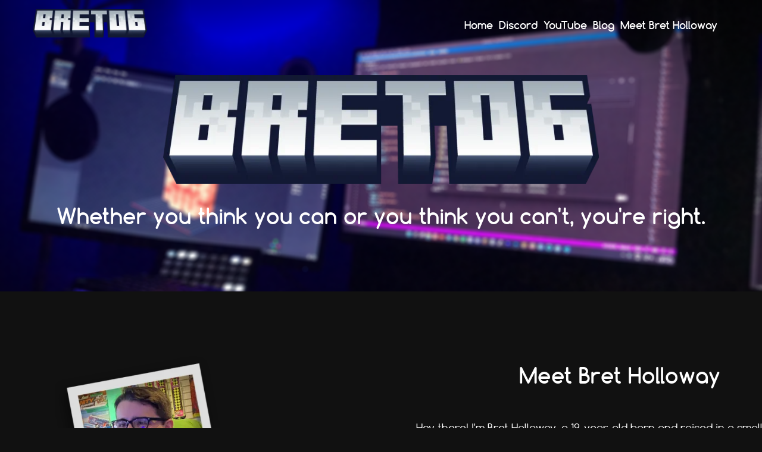

--- FILE ---
content_type: text/html; charset=UTF-8
request_url: https://www.bret06.net/
body_size: 471
content:
<!doctype html>
<html lang="en">

<head>
  <meta charset="utf-8">
  <meta http-equiv="x-ua-compatible" content="ie=edge">
  <meta name="keywords"
    content="minecraft dungeons, cursor, windows, mouse, mcd, minecraft dungeons cursor, mcd cursor, cursor windows,minecraft,youtube,bret,bret holloway,bret06,resource packs,minecraft resource packs,shaders,inspiration,creativity,gameplay,minecraft youtube,texturepack, texture packs">
  <meta name="viewport" content="width=device-width, initial-scale=1">
  <script type="module" crossorigin src="/assets/index-Cfl59RX3.js"></script>
  <link rel="stylesheet" crossorigin href="/assets/index-D48LnJe1.css">
</head>

<body>
  <div id="root"></div>
<script defer src="https://static.cloudflareinsights.com/beacon.min.js/vcd15cbe7772f49c399c6a5babf22c1241717689176015" integrity="sha512-ZpsOmlRQV6y907TI0dKBHq9Md29nnaEIPlkf84rnaERnq6zvWvPUqr2ft8M1aS28oN72PdrCzSjY4U6VaAw1EQ==" data-cf-beacon='{"version":"2024.11.0","token":"a1496f05b9534b00adc1e7edb654d462","r":1,"server_timing":{"name":{"cfCacheStatus":true,"cfEdge":true,"cfExtPri":true,"cfL4":true,"cfOrigin":true,"cfSpeedBrain":true},"location_startswith":null}}' crossorigin="anonymous"></script>
</body>

</html>

--- FILE ---
content_type: text/css; charset=UTF-8
request_url: https://www.bret06.net/assets/index-D48LnJe1.css
body_size: 3291
content:
*{min-width:0}body{background-color:#111!important;font-size:18px;text-transform:inherit;letter-spacing:0;line-height:1.71429;margin:0}h1,h2,h3,h4{color:#fff;font-family:Comfortaa-Bold;font-weight:unset}a{color:#8200d4;font-family:Comfortaa-Bold;font-weight:unset;text-decoration:none;font-size:18px}p{color:#fff;font-family:Comfortaa-Regular;font-weight:unset;font-size:18px}pre{display:block;background-color:#222;padding:2px 2px 2px 10px;word-wrap:break-word;white-space:pre-wrap;overflow:auto;border-radius:5px}code{font-family:Comfortaa-Regular;color:#fff;background-color:#222;padding:2px}ol{font-family:Comfortaa-Regular;color:#fff}page-contents{display:block}#site-loader{position:fixed;z-index:99999;display:block;width:100%;height:100%;transition:all .5s ease-in-out;transition-property:opacity}#site-loader .flex-row{position:absolute;top:50%;left:50%;transform:translate(-50%,-50%)}#site-loader .flex-row div{width:16vh}#site-loader .flex-row h1{font-size:8vh}#navbar{position:fixed;display:block;right:0;left:0;top:0;margin-bottom:24px;min-height:64px;z-index:999;padding:10px;transition:all .2s ease-in-out;transition-property:background-color;background-color:transparent}#navbar-media{float:left;padding:5px 15px;margin-left:-15px}#navbar-media img{height:48px}#nav-options{padding:0 15px;font-size:17px;float:right!important}@media(max-width:992px){#navbar{min-height:32px}#navbar-media{padding:0;margin-left:-15px;display:none}#nav-options{padding:0 15px;font-size:17px;float:none!important;width:100%;margin:-15px}#nav-options ul{text-align:center;list-style-type:none;padding:0}}.section{-webkit-backface-visibility:hidden;backface-visibility:hidden;-webkit-perspective:1000px;perspective:1000px;-webkit-transform:translateZ(0);transform:translateZ(0);position:relative;overflow:hidden}.section.section-md{padding-top:115px;padding-bottom:72px}@media(min-width:992px){.section.section-md{padding-top:96px;padding-bottom:96px}}.section.section-lg{padding-top:72px;padding-bottom:72px}@media(min-width:992px){.section.section-lg{padding-top:120px;padding-bottom:120px}}.section.section-sm{padding-top:72px;padding-bottom:72px}@media(min-width:992px){.section.section-sm{padding-top:72px;padding-bottom:72px}}.section.section-xs{padding-top:48px;padding-bottom:48px}@media(min-width:992px){.section.section-xs{padding-top:48px;padding-bottom:48px}}.container{margin-right:auto;margin-left:auto;padding-left:15px;padding-right:15px}@media(min-width:768px){.container{width:750px}}@media(min-width:992px){.container{width:970px}}@media(min-width:1200px){.container{width:1170px}}.container-xs{margin-right:auto;margin-left:auto;padding-left:15px;padding-right:15px}@media(min-width:768px){.container-xs{width:350px}}@media(min-width:992px){.container-xs{width:570px}}@media(min-width:1200px){.container-xs{width:770px}}.container-sm{margin-right:auto;margin-left:auto;padding-left:15px;padding-right:15px}@media(min-width:768px){.container-sm{width:550px}}@media(min-width:992px){.container-sm{width:770px}}@media(min-width:1200px){.container-sm{width:970px}}.container-lg{margin-right:auto;margin-left:auto;padding-left:15px;padding-right:15px}@media(min-width:768px){.container-lg{width:950px}}@media(min-width:992px){.container-lg{width:1170px}}@media(min-width:1200px){.container-lg{width:1470px}}.container-sole{padding-left:10%!important;padding-right:10%!important;padding:20px;border-radius:7px}.bg-default{background-color:#111!important}.bg-default-light{background-color:#1a1a1a!important}.bg-datapack{background-color:#202124!important}.bg-datapack-light{background-color:#35363a!important}.bg-code{background-image:url(https://cdn.bret06.net/img/ui/background.webp?v=2)!important;-webkit-background-size:cover;-moz-background-size:cover;-o-background-size:cover;background-size:cover}.bg-stars{background-image:url(https://cdn.lunareclipse.studio/img/ui/background.webp)!important;-webkit-background-size:cover;-moz-background-size:cover;-o-background-size:cover;background-size:cover}.bg-blue-stars{background-image:url(https://cdn.bret06.net/img/ui/background-stars.webp)!important;-webkit-background-size:cover;-moz-background-size:cover;-o-background-size:cover;background-size:cover}.bg-from-the-fog{background-image:url(https://cdn.lunareclipse.studio/img/projects/from-the-fog/background.webp)!important;-webkit-background-size:cover;-moz-background-size:cover;-o-background-size:cover;background-size:cover;background-position-y:center}.bg-feathery-messengers{background-image:url(https://cdn.lunareclipse.studio/img/projects/feathery-messengers/background.webp?v=2)!important;-webkit-background-size:cover;-moz-background-size:cover;-o-background-size:cover;background-size:cover;background-position-y:center}.bg-eternal-pets{background-image:url(https://cdn.lunareclipse.studio/img/projects/eternal-pets/background.webp)!important;-webkit-background-size:cover;-moz-background-size:cover;-o-background-size:cover;background-size:cover;background-position-y:center}.bg-two-moons{background-image:url(https://cdn.lunareclipse.studio/img/projects/two-moons/background.webp)!important;-webkit-background-size:cover;-moz-background-size:cover;-o-background-size:cover;background-size:cover;background-position-y:center}.bg-astras-amazing-foxes{background-image:url(https://cdn.lunareclipse.studio/img/projects/astras-amazing-foxes/background.webp)!important;-webkit-background-size:cover;-moz-background-size:cover;-o-background-size:cover;background-size:cover;background-position-y:center}.bg-fancy-foliage{background-image:url(https://cdn.lunareclipse.studio/img/projects/fancy-foliage/background.webp?v=2)!important;-webkit-background-size:cover;-moz-background-size:cover;-o-background-size:cover;background-size:cover;background-position-y:center}.bg-eyes-in-the-sky{background-image:url(https://cdn.lunareclipse.studio/img/projects/eyes-in-the-sky/background.webp)!important;-webkit-background-size:cover;-moz-background-size:cover;-o-background-size:cover;background-size:cover;background-position-y:center}.bg-cleaner-creepers{background-image:url(https://cdn.lunareclipse.studio/img/projects/cleaner-creepers/background.webp)!important;-webkit-background-size:cover;-moz-background-size:cover;-o-background-size:cover;background-size:cover;background-position-y:center}.bg-mystery-manor{background-image:url(https://cdn.lunareclipse.studio/img/projects/mystery-manor/background.webp)!important;-webkit-background-size:cover;-moz-background-size:cover;-o-background-size:cover;background-size:cover;background-position-y:center}.bg-starlight-skinapi{background-image:url(https://cdn.lunareclipse.studio/img/projects/starlight-skinapi/background.webp)!important;-webkit-background-size:cover;-moz-background-size:cover;-o-background-size:cover;background-size:cover;background-position-y:center}.text-center{text-align:center}.text-left{text-align:left}.text-large{font-size:large}@media(max-width:992px){.text-large{font-size:medium!important}}.text-light{color:#fff}.text-secondary-light{color:#ffffffb3!important}.text-wrap-sm{max-width:25%}.text-wrap-md{max-width:50%}.text-wrap-lg{max-width:75%}@media(max-width:992px){.text-wrap-md{max-width:75%}.text-wrap-md,.text-wrap-lg{max-width:100%}}.no-margin-bottom{margin-bottom:0!important}.no-margin-top{margin-top:0!important}.no-margin{margin:0!important}.no-padding-bottom{padding-bottom:0!important}.no-padding-top{padding-top:0!important}.no-padding{padding:0!important}.center-block{margin-left:auto!important;margin-right:auto!important}.centered-block{position:fixed;top:50%;left:50%;transform:translate(-50%,-50%)}.list-inline{padding-left:0;list-style:none;margin-left:-5px}.list-inline>li{display:inline-block;padding-left:5px;padding-right:5px}.list-column{padding-left:0;list-style:none;margin-left:-5px}.list-column>li{display:table-column;padding-left:5px;padding-right:5px}.mobile-hidden{display:block}@media(max-width:992px){.mobile-hidden{display:none!important}}.margin-top-sm{margin-top:25px}.margin-top-md{margin-top:50px}.margin-top-lg{margin-top:75px}.margin-bottom-sm{margin-bottom:25px}.margin-bottom-md{margin-bottom:50px}.margin-bottom-lg{margin-bottom:75px}.bullet-list{list-style-type:circle;color:#fff}.img-responsive{display:block;max-width:100%;height:auto}.img-responsive2{display:block;max-width:87.5%;height:auto}.img-responsive3{display:block;max-width:75%;height:auto}.img-responsive4{display:block;max-width:62.5%;height:auto}.img-responsive5{display:block;max-width:50%;height:auto}.img-responsive6{display:block;max-width:37.5%;height:auto}.img-responsive7{display:block;max-width:25%;height:auto}.img-responsive8{display:block;max-width:12.5%;height:auto}@media(max-width:992px){.img-responsive{display:block;max-width:112.5%;height:auto}.img-responsive2{display:block;max-width:100%;height:auto}.img-responsive3{display:block;max-width:87.5%;height:auto}.img-responsive4{display:block;max-width:75%;height:auto}.img-responsive5{display:block;max-width:62.5%;height:auto}.img-responsive6{display:block;max-width:50%;height:auto}.img-responsive7{display:block;max-width:37.5%;height:auto}.img-responsive8{display:block;max-width:25%;height:auto}}@keyframes waving{0%{transform:rotate(0) scale(.5)}50%{transform:rotate(3deg)}75%{transform:rotate(-2deg)}to{transform:rotate(0)}}.animations-waving{display:block;animation:waving 5s}@keyframes waving-continuous{0%{transform:rotate(0) scale(1)}50%{transform:rotate(1deg) scale(105%)}75%{transform:rotate(-.5deg) scale(107%)}to{transform:rotate(0) scale(1)}}.animations-wavingcon{display:block;animation:waving-continuous 8s infinite}@keyframes border-hover{0%{outline:#1a1a1a solid 5px;box-shadow:0 0 10px 5px #1a1a1a;transform:translate(0)}50%{transform:translateY(-15px)}to{outline:#741aac solid 5px;box-shadow:0 0 10px 5px #741aac;transform:translate(0)}}.animations-borderhover:hover{animation:border-hover .5s forwards}.btn{padding:8px 35px;background-color:#8a2be2;border:5px solid #000;color:#fff;font-size:18px;font-weight:700;box-shadow:0 4px 8px #0000004d;cursor:pointer;box-shadow:inset 4px 4px #b816ff,inset -4px -4px #4e00a6,0 0 #0000004d;white-space:nowrap}.btn:hover{border:5px solid #FFF}.flex-row{display:flex;flex-wrap:wrap;flex-direction:row;align-items:center;justify-content:center}.flex-row>*{margin:15px}.flex-row.small-flex-spacing>*{margin:5px}.flex-column{display:flex;flex-wrap:wrap;flex-direction:column;align-items:center;justify-content:center}@media(min-width:768px){.flex-size-limit-lg{max-width:66%}.flex-size-limit-md{max-width:50%}.flex-size-limit-sm{max-width:40%}}.card{position:relative;text-align:center;color:#fff;background-color:#1a1a1a;overflow:hidden;border-radius:4px;box-shadow:0 1px 3px #0003,0 1px 1px #00000024,0 2px 1px -1px #0000001f;padding-left:50px;padding-right:50px}.card.status{background-color:#1a1a1aaf}.card.nopadding{padding-left:0;padding-right:0}.card-media{padding-top:24px;position:relative}.card-media.cover{padding-top:0;position:relative}.card-media img{display:block;max-height:50%;width:auto;margin-right:auto;margin-left:auto}.card-media.cover img{max-width:100%}.card-title{padding:12px 16px 16px}.card-title:last-child{padding-bottom:12px}.card-default{color:#fff;background-color:#1a1a1a}.card-default-transparent{color:#fff;background-color:#1a1a1aa6}.card-datapack{color:#fff;background-color:#202124}.notify-badge{position:absolute;right:5px;top:10px;background:#8200d4;text-align:center;border-radius:5px;color:#fff;padding:5px 10px;font-size:20px}.badge{display:inline-block;min-width:10px;padding:3px 7px;font-size:12px;color:#fff;line-height:1;vertical-align:middle;white-space:nowrap;text-align:center;background-color:#303030;border-radius:3px}.badge-img{width:32px!important;height:32px!important}.badge.badge-transparent{background-color:transparent}.gallery img{border-radius:4px;cursor:pointer}.gallery img:hover{animation:border-hover .5s forwards}#image-view{z-index:999999;display:none;transition:all .5s ease-in-out;transition-property:opacity}#image-view-bg{background-color:#000;opacity:50%;z-index:999998;position:fixed;width:100%;height:100%;transition:all .5s ease-in-out;transition-property:opacity}#image-view-src{z-index:999999;width:75vw;position:fixed;top:50%;left:50%;transform:translate(-50%,-50%);opacity:0;transition:all .5s ease-in-out;transition-property:opacity;cursor:pointer}.dropdown{margin-top:0!important;width:35vw;font-size:1.17em}@media(max-width:992px){.dropdown{width:85vw}}.dropdown div.content{background-color:#1a1a1a;margin-top:0;height:0;overflow:hidden;border-radius:5px;transition:height .2s ease-out;padding-left:10px;padding-right:10px}.dropdown h2.title{margin-top:0!important;margin-bottom:0;padding:8px 35px;background-color:#8a2be2;border:5px solid #000;color:#fff;font-size:18px;font-weight:700;box-shadow:0 4px 8px #0000004d;cursor:pointer;box-shadow:inset 4px 4px #b816ff,inset -4px -4px #4e00a6,0 0 #0000004d}.dropdown h2.title:hover{border:5px solid #FFF}.ui-lunar{color:#fff!important;background-color:#8a2be2!important;box-shadow:inset 4px 4px #b816ff,inset -4px -4px #4e00a6,0 0 #0000004d!important}.ui-github{color:#fff!important;background-color:#161b22!important;box-shadow:inset 4px 4px #3a3e43,inset -4px -4px #0d1117,0 0 #0000004d!important}.ui-from-the-fog{color:#000!important;background-color:#00afc0!important;box-shadow:inset 4px 4px #91ebf6,inset -4px -4px #00466c,0 0 #0000004d!important}.ui-feathery-messengers{color:#fff!important;background-color:#644631!important;box-shadow:inset 4px 4px #855d3c,inset -4px -4px #483224,0 0 #0000004d!important}.ui-eternal-pets{color:#000!important;background-color:#60f5fa!important;box-shadow:inset 4px 4px #dffdfe,inset -4px -4px #018bac,0 0 #0000004d!important}.ui-two-moons{color:#fff!important;background-color:#8a2be2!important;box-shadow:inset 4px 4px #b816ff,inset -4px -4px #4e00a6,0 0 #0000004d!important}.ui-astras-amazing-foxes{color:#fff!important;background-color:#f58f74!important;box-shadow:inset 4px 4px #ffb984,inset -4px -4px #e85c63,0 0 #0000004d!important}.ui-fancy-foliage{color:#fff!important;background-color:#2b702a!important;box-shadow:inset 4px 4px #4d961d,inset -4px -4px #01490b,0 0 #0000004d!important}.ui-eyes-in-the-sky{color:#fff!important;background-color:#c12222!important;box-shadow:inset 4px 4px #e53630,inset -4px -4px #90162e,0 0 #0000004d!important}.ui-cleaner-creepers{color:#fff!important;background-color:#499337!important;box-shadow:inset 4px 4px #36b129,inset -4px -4px #0d682d,0 0 #0000004d!important}.ui-mystery-manor{color:#fff!important;background-color:#c12222!important;box-shadow:inset 4px 4px #e53630,inset -4px -4px #90162e,0 0 #0000004d!important}.ui-default{color:#fff!important;background-color:#8a2be2!important;border-radius:5px;box-shadow:inset 4px 4px #b816ff,inset -4px -4px #4e00a6,0 0 #0000004d!important}.ui-datapack{color:#fff!important;background-color:#008d45!important;border-radius:5px;box-shadow:inset 4px 4px #27ce40,inset -4px -4px #064d2a,0 0 #0000004d!important}.loader{width:40px;aspect-ratio:2;--_g: no-repeat radial-gradient(circle closest-side, #ffffff 90%, #ffffff00);background:var(--_g) 0% 50%,var(--_g) 50% 50%,var(--_g) 100% 50%;background-size:calc(100%/3) 50%;animation:l3 1s infinite linear}@keyframes l3{20%{background-position:0% 0%,50% 50%,100% 50%}40%{background-position:0% 100%,50% 0%,100% 50%}60%{background-position:0% 50%,50% 100%,100% 0%}80%{background-position:0% 50%,50% 50%,100% 100%}}.pickgradient{display:inline-block;background:linear-gradient(to bottom,#0000 65%,#202124);filter:progid:DXImageTransform.Microsoft.gradient(startColorstr="#a6000000",endColorstr="#00000000",GradientType=0)}.pickgradient img{position:relative;z-index:-1;display:block}.status-element-Code{color:#24abf2}.status-element-Discord{color:#5662f6}.status-element-Photoshop{color:#2485cc}.status-element-Spotify{color:#1ed760}.status-element-Blockbench{color:#1990d6}@font-face{font-family:Comfortaa-Regular;font-style:normal;font-weight:400;src:local("Comfortaa-Regular"),url(/assets/Comfortaa-Regular-BkmHCqhb.woff) format("woff")}@font-face{font-family:Comfortaa-Light;font-style:normal;font-weight:400;src:local("Comfortaa-Light"),url(/assets/Comfortaa-Light-Sfgt0zDv.woff) format("woff")}@font-face{font-family:Comfortaa-Bold;font-style:normal;font-weight:400;src:local("Comfortaa-Bold"),url(/assets/Comfortaa-Bold-CDqpoSM2.woff) format("woff")}@font-face{font-family:Minecraft2;font-style:normal;font-weight:400;src:local("Minecraft2"),url(/assets/minecrafter-DW8JYFbi.woff) format("woff")}@font-face{font-family:Minecraft-Ten2;font-style:normal;font-weight:400;src:local("Minecraft-Ten2"),url(/assets/minecraft-ten-CKUpP7Vy.woff) format("woff")}.minecraft h1,.minecraft h2{font-family:Minecraft-Ten2!important}.minecraft a,.minecraft h3,.minecraft h4,.minecraft p,.minecraft code,.minecraft ol{font-family:Minecraft2!important}.minecraft .btn{border-radius:0!important}.minecraft .loader{width:40px;aspect-ratio:2;--_g: no-repeat linear-gradient(90deg, #ffffff 90%, #ffffff00);background:var(--_g) 0% 50%,var(--_g) 50% 50%,var(--_g) 100% 50%;background-size:calc(100% / 3) 50%;animation:l3 1s infinite linear}.bg-skins{background-image:url(https://cdn.bret06.net/img/skins/background.png?v=2)!important;background-size:7%;background-repeat:repeat;image-rendering:pixelated}.img-responsive-skins{display:block;max-width:14.5vh;height:auto}


--- FILE ---
content_type: application/javascript; charset=UTF-8
request_url: https://www.bret06.net/assets/index-Cfl59RX3.js
body_size: 104307
content:
var r0=Object.defineProperty;var s0=(a,c,s)=>c in a?r0(a,c,{enumerable:!0,configurable:!0,writable:!0,value:s}):a[c]=s;var dl=(a,c,s)=>s0(a,typeof c!="symbol"?c+"":c,s);(function(){const c=document.createElement("link").relList;if(c&&c.supports&&c.supports("modulepreload"))return;for(const o of document.querySelectorAll('link[rel="modulepreload"]'))r(o);new MutationObserver(o=>{for(const d of o)if(d.type==="childList")for(const h of d.addedNodes)h.tagName==="LINK"&&h.rel==="modulepreload"&&r(h)}).observe(document,{childList:!0,subtree:!0});function s(o){const d={};return o.integrity&&(d.integrity=o.integrity),o.referrerPolicy&&(d.referrerPolicy=o.referrerPolicy),o.crossOrigin==="use-credentials"?d.credentials="include":o.crossOrigin==="anonymous"?d.credentials="omit":d.credentials="same-origin",d}function r(o){if(o.ep)return;o.ep=!0;const d=s(o);fetch(o.href,d)}})();function Zi(a){return a&&a.__esModule&&Object.prototype.hasOwnProperty.call(a,"default")?a.default:a}var ys={exports:{}},Ia={};/**
 * @license React
 * react-jsx-runtime.production.js
 *
 * Copyright (c) Meta Platforms, Inc. and affiliates.
 *
 * This source code is licensed under the MIT license found in the
 * LICENSE file in the root directory of this source tree.
 */var um;function o0(){if(um)return Ia;um=1;var a=Symbol.for("react.transitional.element"),c=Symbol.for("react.fragment");function s(r,o,d){var h=null;if(d!==void 0&&(h=""+d),o.key!==void 0&&(h=""+o.key),"key"in o){d={};for(var y in o)y!=="key"&&(d[y]=o[y])}else d=o;return o=d.ref,{$$typeof:a,type:r,key:h,ref:o!==void 0?o:null,props:d}}return Ia.Fragment=c,Ia.jsx=s,Ia.jsxs=s,Ia}var im;function f0(){return im||(im=1,ys.exports=o0()),ys.exports}var x=f0(),gs={exports:{}},et={};/**
 * @license React
 * react.production.js
 *
 * Copyright (c) Meta Platforms, Inc. and affiliates.
 *
 * This source code is licensed under the MIT license found in the
 * LICENSE file in the root directory of this source tree.
 */var cm;function d0(){if(cm)return et;cm=1;var a=Symbol.for("react.transitional.element"),c=Symbol.for("react.portal"),s=Symbol.for("react.fragment"),r=Symbol.for("react.strict_mode"),o=Symbol.for("react.profiler"),d=Symbol.for("react.consumer"),h=Symbol.for("react.context"),y=Symbol.for("react.forward_ref"),g=Symbol.for("react.suspense"),p=Symbol.for("react.memo"),v=Symbol.for("react.lazy"),T=Symbol.for("react.activity"),B=Symbol.iterator;function L(S){return S===null||typeof S!="object"?null:(S=B&&S[B]||S["@@iterator"],typeof S=="function"?S:null)}var R={isMounted:function(){return!1},enqueueForceUpdate:function(){},enqueueReplaceState:function(){},enqueueSetState:function(){}},Y=Object.assign,U={};function X(S,H,Z){this.props=S,this.context=H,this.refs=U,this.updater=Z||R}X.prototype.isReactComponent={},X.prototype.setState=function(S,H){if(typeof S!="object"&&typeof S!="function"&&S!=null)throw Error("takes an object of state variables to update or a function which returns an object of state variables.");this.updater.enqueueSetState(this,S,H,"setState")},X.prototype.forceUpdate=function(S){this.updater.enqueueForceUpdate(this,S,"forceUpdate")};function W(){}W.prototype=X.prototype;function G(S,H,Z){this.props=S,this.context=H,this.refs=U,this.updater=Z||R}var tt=G.prototype=new W;tt.constructor=G,Y(tt,X.prototype),tt.isPureReactComponent=!0;var ft=Array.isArray;function At(){}var F={H:null,A:null,T:null,S:null},_t=Object.prototype.hasOwnProperty;function xt(S,H,Z){var V=Z.ref;return{$$typeof:a,type:S,key:H,ref:V!==void 0?V:null,props:Z}}function Wt(S,H){return xt(S.type,H,S.props)}function It(S){return typeof S=="object"&&S!==null&&S.$$typeof===a}function Gt(S){var H={"=":"=0",":":"=2"};return"$"+S.replace(/[=:]/g,function(Z){return H[Z]})}var he=/\/+/g;function Vt(S,H){return typeof S=="object"&&S!==null&&S.key!=null?Gt(""+S.key):H.toString(36)}function ne(S){switch(S.status){case"fulfilled":return S.value;case"rejected":throw S.reason;default:switch(typeof S.status=="string"?S.then(At,At):(S.status="pending",S.then(function(H){S.status==="pending"&&(S.status="fulfilled",S.value=H)},function(H){S.status==="pending"&&(S.status="rejected",S.reason=H)})),S.status){case"fulfilled":return S.value;case"rejected":throw S.reason}}throw S}function N(S,H,Z,V,P){var ut=typeof S;(ut==="undefined"||ut==="boolean")&&(S=null);var yt=!1;if(S===null)yt=!0;else switch(ut){case"bigint":case"string":case"number":yt=!0;break;case"object":switch(S.$$typeof){case a:case c:yt=!0;break;case v:return yt=S._init,N(yt(S._payload),H,Z,V,P)}}if(yt)return P=P(S),yt=V===""?"."+Vt(S,0):V,ft(P)?(Z="",yt!=null&&(Z=yt.replace(he,"$&/")+"/"),N(P,H,Z,"",function(ua){return ua})):P!=null&&(It(P)&&(P=Wt(P,Z+(P.key==null||S&&S.key===P.key?"":(""+P.key).replace(he,"$&/")+"/")+yt)),H.push(P)),1;yt=0;var ee=V===""?".":V+":";if(ft(S))for(var Ut=0;Ut<S.length;Ut++)V=S[Ut],ut=ee+Vt(V,Ut),yt+=N(V,H,Z,ut,P);else if(Ut=L(S),typeof Ut=="function")for(S=Ut.call(S),Ut=0;!(V=S.next()).done;)V=V.value,ut=ee+Vt(V,Ut++),yt+=N(V,H,Z,ut,P);else if(ut==="object"){if(typeof S.then=="function")return N(ne(S),H,Z,V,P);throw H=String(S),Error("Objects are not valid as a React child (found: "+(H==="[object Object]"?"object with keys {"+Object.keys(S).join(", ")+"}":H)+"). If you meant to render a collection of children, use an array instead.")}return yt}function Q(S,H,Z){if(S==null)return S;var V=[],P=0;return N(S,V,"","",function(ut){return H.call(Z,ut,P++)}),V}function k(S){if(S._status===-1){var H=S._result;H=H(),H.then(function(Z){(S._status===0||S._status===-1)&&(S._status=1,S._result=Z)},function(Z){(S._status===0||S._status===-1)&&(S._status=2,S._result=Z)}),S._status===-1&&(S._status=0,S._result=H)}if(S._status===1)return S._result.default;throw S._result}var mt=typeof reportError=="function"?reportError:function(S){if(typeof window=="object"&&typeof window.ErrorEvent=="function"){var H=new window.ErrorEvent("error",{bubbles:!0,cancelable:!0,message:typeof S=="object"&&S!==null&&typeof S.message=="string"?String(S.message):String(S),error:S});if(!window.dispatchEvent(H))return}else if(typeof process=="object"&&typeof process.emit=="function"){process.emit("uncaughtException",S);return}console.error(S)},gt={map:Q,forEach:function(S,H,Z){Q(S,function(){H.apply(this,arguments)},Z)},count:function(S){var H=0;return Q(S,function(){H++}),H},toArray:function(S){return Q(S,function(H){return H})||[]},only:function(S){if(!It(S))throw Error("React.Children.only expected to receive a single React element child.");return S}};return et.Activity=T,et.Children=gt,et.Component=X,et.Fragment=s,et.Profiler=o,et.PureComponent=G,et.StrictMode=r,et.Suspense=g,et.__CLIENT_INTERNALS_DO_NOT_USE_OR_WARN_USERS_THEY_CANNOT_UPGRADE=F,et.__COMPILER_RUNTIME={__proto__:null,c:function(S){return F.H.useMemoCache(S)}},et.cache=function(S){return function(){return S.apply(null,arguments)}},et.cacheSignal=function(){return null},et.cloneElement=function(S,H,Z){if(S==null)throw Error("The argument must be a React element, but you passed "+S+".");var V=Y({},S.props),P=S.key;if(H!=null)for(ut in H.key!==void 0&&(P=""+H.key),H)!_t.call(H,ut)||ut==="key"||ut==="__self"||ut==="__source"||ut==="ref"&&H.ref===void 0||(V[ut]=H[ut]);var ut=arguments.length-2;if(ut===1)V.children=Z;else if(1<ut){for(var yt=Array(ut),ee=0;ee<ut;ee++)yt[ee]=arguments[ee+2];V.children=yt}return xt(S.type,P,V)},et.createContext=function(S){return S={$$typeof:h,_currentValue:S,_currentValue2:S,_threadCount:0,Provider:null,Consumer:null},S.Provider=S,S.Consumer={$$typeof:d,_context:S},S},et.createElement=function(S,H,Z){var V,P={},ut=null;if(H!=null)for(V in H.key!==void 0&&(ut=""+H.key),H)_t.call(H,V)&&V!=="key"&&V!=="__self"&&V!=="__source"&&(P[V]=H[V]);var yt=arguments.length-2;if(yt===1)P.children=Z;else if(1<yt){for(var ee=Array(yt),Ut=0;Ut<yt;Ut++)ee[Ut]=arguments[Ut+2];P.children=ee}if(S&&S.defaultProps)for(V in yt=S.defaultProps,yt)P[V]===void 0&&(P[V]=yt[V]);return xt(S,ut,P)},et.createRef=function(){return{current:null}},et.forwardRef=function(S){return{$$typeof:y,render:S}},et.isValidElement=It,et.lazy=function(S){return{$$typeof:v,_payload:{_status:-1,_result:S},_init:k}},et.memo=function(S,H){return{$$typeof:p,type:S,compare:H===void 0?null:H}},et.startTransition=function(S){var H=F.T,Z={};F.T=Z;try{var V=S(),P=F.S;P!==null&&P(Z,V),typeof V=="object"&&V!==null&&typeof V.then=="function"&&V.then(At,mt)}catch(ut){mt(ut)}finally{H!==null&&Z.types!==null&&(H.types=Z.types),F.T=H}},et.unstable_useCacheRefresh=function(){return F.H.useCacheRefresh()},et.use=function(S){return F.H.use(S)},et.useActionState=function(S,H,Z){return F.H.useActionState(S,H,Z)},et.useCallback=function(S,H){return F.H.useCallback(S,H)},et.useContext=function(S){return F.H.useContext(S)},et.useDebugValue=function(){},et.useDeferredValue=function(S,H){return F.H.useDeferredValue(S,H)},et.useEffect=function(S,H){return F.H.useEffect(S,H)},et.useEffectEvent=function(S){return F.H.useEffectEvent(S)},et.useId=function(){return F.H.useId()},et.useImperativeHandle=function(S,H,Z){return F.H.useImperativeHandle(S,H,Z)},et.useInsertionEffect=function(S,H){return F.H.useInsertionEffect(S,H)},et.useLayoutEffect=function(S,H){return F.H.useLayoutEffect(S,H)},et.useMemo=function(S,H){return F.H.useMemo(S,H)},et.useOptimistic=function(S,H){return F.H.useOptimistic(S,H)},et.useReducer=function(S,H,Z){return F.H.useReducer(S,H,Z)},et.useRef=function(S){return F.H.useRef(S)},et.useState=function(S){return F.H.useState(S)},et.useSyncExternalStore=function(S,H,Z){return F.H.useSyncExternalStore(S,H,Z)},et.useTransition=function(){return F.H.useTransition()},et.version="19.2.0",et}var rm;function Zs(){return rm||(rm=1,gs.exports=d0()),gs.exports}var w=Zs();const Gl=Zi(w);var vs={exports:{}},Pa={},bs={exports:{}},Ss={};/**
 * @license React
 * scheduler.production.js
 *
 * Copyright (c) Meta Platforms, Inc. and affiliates.
 *
 * This source code is licensed under the MIT license found in the
 * LICENSE file in the root directory of this source tree.
 */var sm;function h0(){return sm||(sm=1,(function(a){function c(N,Q){var k=N.length;N.push(Q);t:for(;0<k;){var mt=k-1>>>1,gt=N[mt];if(0<o(gt,Q))N[mt]=Q,N[k]=gt,k=mt;else break t}}function s(N){return N.length===0?null:N[0]}function r(N){if(N.length===0)return null;var Q=N[0],k=N.pop();if(k!==Q){N[0]=k;t:for(var mt=0,gt=N.length,S=gt>>>1;mt<S;){var H=2*(mt+1)-1,Z=N[H],V=H+1,P=N[V];if(0>o(Z,k))V<gt&&0>o(P,Z)?(N[mt]=P,N[V]=k,mt=V):(N[mt]=Z,N[H]=k,mt=H);else if(V<gt&&0>o(P,k))N[mt]=P,N[V]=k,mt=V;else break t}}return Q}function o(N,Q){var k=N.sortIndex-Q.sortIndex;return k!==0?k:N.id-Q.id}if(a.unstable_now=void 0,typeof performance=="object"&&typeof performance.now=="function"){var d=performance;a.unstable_now=function(){return d.now()}}else{var h=Date,y=h.now();a.unstable_now=function(){return h.now()-y}}var g=[],p=[],v=1,T=null,B=3,L=!1,R=!1,Y=!1,U=!1,X=typeof setTimeout=="function"?setTimeout:null,W=typeof clearTimeout=="function"?clearTimeout:null,G=typeof setImmediate<"u"?setImmediate:null;function tt(N){for(var Q=s(p);Q!==null;){if(Q.callback===null)r(p);else if(Q.startTime<=N)r(p),Q.sortIndex=Q.expirationTime,c(g,Q);else break;Q=s(p)}}function ft(N){if(Y=!1,tt(N),!R)if(s(g)!==null)R=!0,At||(At=!0,Gt());else{var Q=s(p);Q!==null&&ne(ft,Q.startTime-N)}}var At=!1,F=-1,_t=5,xt=-1;function Wt(){return U?!0:!(a.unstable_now()-xt<_t)}function It(){if(U=!1,At){var N=a.unstable_now();xt=N;var Q=!0;try{t:{R=!1,Y&&(Y=!1,W(F),F=-1),L=!0;var k=B;try{e:{for(tt(N),T=s(g);T!==null&&!(T.expirationTime>N&&Wt());){var mt=T.callback;if(typeof mt=="function"){T.callback=null,B=T.priorityLevel;var gt=mt(T.expirationTime<=N);if(N=a.unstable_now(),typeof gt=="function"){T.callback=gt,tt(N),Q=!0;break e}T===s(g)&&r(g),tt(N)}else r(g);T=s(g)}if(T!==null)Q=!0;else{var S=s(p);S!==null&&ne(ft,S.startTime-N),Q=!1}}break t}finally{T=null,B=k,L=!1}Q=void 0}}finally{Q?Gt():At=!1}}}var Gt;if(typeof G=="function")Gt=function(){G(It)};else if(typeof MessageChannel<"u"){var he=new MessageChannel,Vt=he.port2;he.port1.onmessage=It,Gt=function(){Vt.postMessage(null)}}else Gt=function(){X(It,0)};function ne(N,Q){F=X(function(){N(a.unstable_now())},Q)}a.unstable_IdlePriority=5,a.unstable_ImmediatePriority=1,a.unstable_LowPriority=4,a.unstable_NormalPriority=3,a.unstable_Profiling=null,a.unstable_UserBlockingPriority=2,a.unstable_cancelCallback=function(N){N.callback=null},a.unstable_forceFrameRate=function(N){0>N||125<N?console.error("forceFrameRate takes a positive int between 0 and 125, forcing frame rates higher than 125 fps is not supported"):_t=0<N?Math.floor(1e3/N):5},a.unstable_getCurrentPriorityLevel=function(){return B},a.unstable_next=function(N){switch(B){case 1:case 2:case 3:var Q=3;break;default:Q=B}var k=B;B=Q;try{return N()}finally{B=k}},a.unstable_requestPaint=function(){U=!0},a.unstable_runWithPriority=function(N,Q){switch(N){case 1:case 2:case 3:case 4:case 5:break;default:N=3}var k=B;B=N;try{return Q()}finally{B=k}},a.unstable_scheduleCallback=function(N,Q,k){var mt=a.unstable_now();switch(typeof k=="object"&&k!==null?(k=k.delay,k=typeof k=="number"&&0<k?mt+k:mt):k=mt,N){case 1:var gt=-1;break;case 2:gt=250;break;case 5:gt=1073741823;break;case 4:gt=1e4;break;default:gt=5e3}return gt=k+gt,N={id:v++,callback:Q,priorityLevel:N,startTime:k,expirationTime:gt,sortIndex:-1},k>mt?(N.sortIndex=k,c(p,N),s(g)===null&&N===s(p)&&(Y?(W(F),F=-1):Y=!0,ne(ft,k-mt))):(N.sortIndex=gt,c(g,N),R||L||(R=!0,At||(At=!0,Gt()))),N},a.unstable_shouldYield=Wt,a.unstable_wrapCallback=function(N){var Q=B;return function(){var k=B;B=Q;try{return N.apply(this,arguments)}finally{B=k}}}})(Ss)),Ss}var om;function m0(){return om||(om=1,bs.exports=h0()),bs.exports}var Es={exports:{}},Pt={};/**
 * @license React
 * react-dom.production.js
 *
 * Copyright (c) Meta Platforms, Inc. and affiliates.
 *
 * This source code is licensed under the MIT license found in the
 * LICENSE file in the root directory of this source tree.
 */var fm;function p0(){if(fm)return Pt;fm=1;var a=Zs();function c(g){var p="https://react.dev/errors/"+g;if(1<arguments.length){p+="?args[]="+encodeURIComponent(arguments[1]);for(var v=2;v<arguments.length;v++)p+="&args[]="+encodeURIComponent(arguments[v])}return"Minified React error #"+g+"; visit "+p+" for the full message or use the non-minified dev environment for full errors and additional helpful warnings."}function s(){}var r={d:{f:s,r:function(){throw Error(c(522))},D:s,C:s,L:s,m:s,X:s,S:s,M:s},p:0,findDOMNode:null},o=Symbol.for("react.portal");function d(g,p,v){var T=3<arguments.length&&arguments[3]!==void 0?arguments[3]:null;return{$$typeof:o,key:T==null?null:""+T,children:g,containerInfo:p,implementation:v}}var h=a.__CLIENT_INTERNALS_DO_NOT_USE_OR_WARN_USERS_THEY_CANNOT_UPGRADE;function y(g,p){if(g==="font")return"";if(typeof p=="string")return p==="use-credentials"?p:""}return Pt.__DOM_INTERNALS_DO_NOT_USE_OR_WARN_USERS_THEY_CANNOT_UPGRADE=r,Pt.createPortal=function(g,p){var v=2<arguments.length&&arguments[2]!==void 0?arguments[2]:null;if(!p||p.nodeType!==1&&p.nodeType!==9&&p.nodeType!==11)throw Error(c(299));return d(g,p,null,v)},Pt.flushSync=function(g){var p=h.T,v=r.p;try{if(h.T=null,r.p=2,g)return g()}finally{h.T=p,r.p=v,r.d.f()}},Pt.preconnect=function(g,p){typeof g=="string"&&(p?(p=p.crossOrigin,p=typeof p=="string"?p==="use-credentials"?p:"":void 0):p=null,r.d.C(g,p))},Pt.prefetchDNS=function(g){typeof g=="string"&&r.d.D(g)},Pt.preinit=function(g,p){if(typeof g=="string"&&p&&typeof p.as=="string"){var v=p.as,T=y(v,p.crossOrigin),B=typeof p.integrity=="string"?p.integrity:void 0,L=typeof p.fetchPriority=="string"?p.fetchPriority:void 0;v==="style"?r.d.S(g,typeof p.precedence=="string"?p.precedence:void 0,{crossOrigin:T,integrity:B,fetchPriority:L}):v==="script"&&r.d.X(g,{crossOrigin:T,integrity:B,fetchPriority:L,nonce:typeof p.nonce=="string"?p.nonce:void 0})}},Pt.preinitModule=function(g,p){if(typeof g=="string")if(typeof p=="object"&&p!==null){if(p.as==null||p.as==="script"){var v=y(p.as,p.crossOrigin);r.d.M(g,{crossOrigin:v,integrity:typeof p.integrity=="string"?p.integrity:void 0,nonce:typeof p.nonce=="string"?p.nonce:void 0})}}else p==null&&r.d.M(g)},Pt.preload=function(g,p){if(typeof g=="string"&&typeof p=="object"&&p!==null&&typeof p.as=="string"){var v=p.as,T=y(v,p.crossOrigin);r.d.L(g,v,{crossOrigin:T,integrity:typeof p.integrity=="string"?p.integrity:void 0,nonce:typeof p.nonce=="string"?p.nonce:void 0,type:typeof p.type=="string"?p.type:void 0,fetchPriority:typeof p.fetchPriority=="string"?p.fetchPriority:void 0,referrerPolicy:typeof p.referrerPolicy=="string"?p.referrerPolicy:void 0,imageSrcSet:typeof p.imageSrcSet=="string"?p.imageSrcSet:void 0,imageSizes:typeof p.imageSizes=="string"?p.imageSizes:void 0,media:typeof p.media=="string"?p.media:void 0})}},Pt.preloadModule=function(g,p){if(typeof g=="string")if(p){var v=y(p.as,p.crossOrigin);r.d.m(g,{as:typeof p.as=="string"&&p.as!=="script"?p.as:void 0,crossOrigin:v,integrity:typeof p.integrity=="string"?p.integrity:void 0})}else r.d.m(g)},Pt.requestFormReset=function(g){r.d.r(g)},Pt.unstable_batchedUpdates=function(g,p){return g(p)},Pt.useFormState=function(g,p,v){return h.H.useFormState(g,p,v)},Pt.useFormStatus=function(){return h.H.useHostTransitionStatus()},Pt.version="19.2.0",Pt}var dm;function y0(){if(dm)return Es.exports;dm=1;function a(){if(!(typeof __REACT_DEVTOOLS_GLOBAL_HOOK__>"u"||typeof __REACT_DEVTOOLS_GLOBAL_HOOK__.checkDCE!="function"))try{__REACT_DEVTOOLS_GLOBAL_HOOK__.checkDCE(a)}catch(c){console.error(c)}}return a(),Es.exports=p0(),Es.exports}/**
 * @license React
 * react-dom-client.production.js
 *
 * Copyright (c) Meta Platforms, Inc. and affiliates.
 *
 * This source code is licensed under the MIT license found in the
 * LICENSE file in the root directory of this source tree.
 */var hm;function g0(){if(hm)return Pa;hm=1;var a=m0(),c=Zs(),s=y0();function r(t){var e="https://react.dev/errors/"+t;if(1<arguments.length){e+="?args[]="+encodeURIComponent(arguments[1]);for(var l=2;l<arguments.length;l++)e+="&args[]="+encodeURIComponent(arguments[l])}return"Minified React error #"+t+"; visit "+e+" for the full message or use the non-minified dev environment for full errors and additional helpful warnings."}function o(t){return!(!t||t.nodeType!==1&&t.nodeType!==9&&t.nodeType!==11)}function d(t){var e=t,l=t;if(t.alternate)for(;e.return;)e=e.return;else{t=e;do e=t,(e.flags&4098)!==0&&(l=e.return),t=e.return;while(t)}return e.tag===3?l:null}function h(t){if(t.tag===13){var e=t.memoizedState;if(e===null&&(t=t.alternate,t!==null&&(e=t.memoizedState)),e!==null)return e.dehydrated}return null}function y(t){if(t.tag===31){var e=t.memoizedState;if(e===null&&(t=t.alternate,t!==null&&(e=t.memoizedState)),e!==null)return e.dehydrated}return null}function g(t){if(d(t)!==t)throw Error(r(188))}function p(t){var e=t.alternate;if(!e){if(e=d(t),e===null)throw Error(r(188));return e!==t?null:t}for(var l=t,n=e;;){var u=l.return;if(u===null)break;var i=u.alternate;if(i===null){if(n=u.return,n!==null){l=n;continue}break}if(u.child===i.child){for(i=u.child;i;){if(i===l)return g(u),t;if(i===n)return g(u),e;i=i.sibling}throw Error(r(188))}if(l.return!==n.return)l=u,n=i;else{for(var f=!1,m=u.child;m;){if(m===l){f=!0,l=u,n=i;break}if(m===n){f=!0,n=u,l=i;break}m=m.sibling}if(!f){for(m=i.child;m;){if(m===l){f=!0,l=i,n=u;break}if(m===n){f=!0,n=i,l=u;break}m=m.sibling}if(!f)throw Error(r(189))}}if(l.alternate!==n)throw Error(r(190))}if(l.tag!==3)throw Error(r(188));return l.stateNode.current===l?t:e}function v(t){var e=t.tag;if(e===5||e===26||e===27||e===6)return t;for(t=t.child;t!==null;){if(e=v(t),e!==null)return e;t=t.sibling}return null}var T=Object.assign,B=Symbol.for("react.element"),L=Symbol.for("react.transitional.element"),R=Symbol.for("react.portal"),Y=Symbol.for("react.fragment"),U=Symbol.for("react.strict_mode"),X=Symbol.for("react.profiler"),W=Symbol.for("react.consumer"),G=Symbol.for("react.context"),tt=Symbol.for("react.forward_ref"),ft=Symbol.for("react.suspense"),At=Symbol.for("react.suspense_list"),F=Symbol.for("react.memo"),_t=Symbol.for("react.lazy"),xt=Symbol.for("react.activity"),Wt=Symbol.for("react.memo_cache_sentinel"),It=Symbol.iterator;function Gt(t){return t===null||typeof t!="object"?null:(t=It&&t[It]||t["@@iterator"],typeof t=="function"?t:null)}var he=Symbol.for("react.client.reference");function Vt(t){if(t==null)return null;if(typeof t=="function")return t.$$typeof===he?null:t.displayName||t.name||null;if(typeof t=="string")return t;switch(t){case Y:return"Fragment";case X:return"Profiler";case U:return"StrictMode";case ft:return"Suspense";case At:return"SuspenseList";case xt:return"Activity"}if(typeof t=="object")switch(t.$$typeof){case R:return"Portal";case G:return t.displayName||"Context";case W:return(t._context.displayName||"Context")+".Consumer";case tt:var e=t.render;return t=t.displayName,t||(t=e.displayName||e.name||"",t=t!==""?"ForwardRef("+t+")":"ForwardRef"),t;case F:return e=t.displayName||null,e!==null?e:Vt(t.type)||"Memo";case _t:e=t._payload,t=t._init;try{return Vt(t(e))}catch{}}return null}var ne=Array.isArray,N=c.__CLIENT_INTERNALS_DO_NOT_USE_OR_WARN_USERS_THEY_CANNOT_UPGRADE,Q=s.__DOM_INTERNALS_DO_NOT_USE_OR_WARN_USERS_THEY_CANNOT_UPGRADE,k={pending:!1,data:null,method:null,action:null},mt=[],gt=-1;function S(t){return{current:t}}function H(t){0>gt||(t.current=mt[gt],mt[gt]=null,gt--)}function Z(t,e){gt++,mt[gt]=t.current,t.current=e}var V=S(null),P=S(null),ut=S(null),yt=S(null);function ee(t,e){switch(Z(ut,e),Z(P,t),Z(V,null),e.nodeType){case 9:case 11:t=(t=e.documentElement)&&(t=t.namespaceURI)?Ch(t):0;break;default:if(t=e.tagName,e=e.namespaceURI)e=Ch(e),t=_h(e,t);else switch(t){case"svg":t=1;break;case"math":t=2;break;default:t=0}}H(V),Z(V,t)}function Ut(){H(V),H(P),H(ut)}function ua(t){t.memoizedState!==null&&Z(yt,t);var e=V.current,l=_h(e,t.type);e!==l&&(Z(P,t),Z(V,l))}function hu(t){P.current===t&&(H(V),H(P)),yt.current===t&&(H(yt),ka._currentValue=k)}var Ii,lo;function Xl(t){if(Ii===void 0)try{throw Error()}catch(l){var e=l.stack.trim().match(/\n( *(at )?)/);Ii=e&&e[1]||"",lo=-1<l.stack.indexOf(`
    at`)?" (<anonymous>)":-1<l.stack.indexOf("@")?"@unknown:0:0":""}return`
`+Ii+t+lo}var Pi=!1;function tc(t,e){if(!t||Pi)return"";Pi=!0;var l=Error.prepareStackTrace;Error.prepareStackTrace=void 0;try{var n={DetermineComponentFrameRoot:function(){try{if(e){var q=function(){throw Error()};if(Object.defineProperty(q.prototype,"props",{set:function(){throw Error()}}),typeof Reflect=="object"&&Reflect.construct){try{Reflect.construct(q,[])}catch(D){var C=D}Reflect.construct(t,[],q)}else{try{q.call()}catch(D){C=D}t.call(q.prototype)}}else{try{throw Error()}catch(D){C=D}(q=t())&&typeof q.catch=="function"&&q.catch(function(){})}}catch(D){if(D&&C&&typeof D.stack=="string")return[D.stack,C.stack]}return[null,null]}};n.DetermineComponentFrameRoot.displayName="DetermineComponentFrameRoot";var u=Object.getOwnPropertyDescriptor(n.DetermineComponentFrameRoot,"name");u&&u.configurable&&Object.defineProperty(n.DetermineComponentFrameRoot,"name",{value:"DetermineComponentFrameRoot"});var i=n.DetermineComponentFrameRoot(),f=i[0],m=i[1];if(f&&m){var b=f.split(`
`),z=m.split(`
`);for(u=n=0;n<b.length&&!b[n].includes("DetermineComponentFrameRoot");)n++;for(;u<z.length&&!z[u].includes("DetermineComponentFrameRoot");)u++;if(n===b.length||u===z.length)for(n=b.length-1,u=z.length-1;1<=n&&0<=u&&b[n]!==z[u];)u--;for(;1<=n&&0<=u;n--,u--)if(b[n]!==z[u]){if(n!==1||u!==1)do if(n--,u--,0>u||b[n]!==z[u]){var M=`
`+b[n].replace(" at new "," at ");return t.displayName&&M.includes("<anonymous>")&&(M=M.replace("<anonymous>",t.displayName)),M}while(1<=n&&0<=u);break}}}finally{Pi=!1,Error.prepareStackTrace=l}return(l=t?t.displayName||t.name:"")?Xl(l):""}function Lp(t,e){switch(t.tag){case 26:case 27:case 5:return Xl(t.type);case 16:return Xl("Lazy");case 13:return t.child!==e&&e!==null?Xl("Suspense Fallback"):Xl("Suspense");case 19:return Xl("SuspenseList");case 0:case 15:return tc(t.type,!1);case 11:return tc(t.type.render,!1);case 1:return tc(t.type,!0);case 31:return Xl("Activity");default:return""}}function no(t){try{var e="",l=null;do e+=Lp(t,l),l=t,t=t.return;while(t);return e}catch(n){return`
Error generating stack: `+n.message+`
`+n.stack}}var ec=Object.prototype.hasOwnProperty,lc=a.unstable_scheduleCallback,nc=a.unstable_cancelCallback,Yp=a.unstable_shouldYield,Gp=a.unstable_requestPaint,me=a.unstable_now,Xp=a.unstable_getCurrentPriorityLevel,ao=a.unstable_ImmediatePriority,uo=a.unstable_UserBlockingPriority,mu=a.unstable_NormalPriority,Qp=a.unstable_LowPriority,io=a.unstable_IdlePriority,Zp=a.log,Vp=a.unstable_setDisableYieldValue,ia=null,pe=null;function yl(t){if(typeof Zp=="function"&&Vp(t),pe&&typeof pe.setStrictMode=="function")try{pe.setStrictMode(ia,t)}catch{}}var ye=Math.clz32?Math.clz32:kp,Kp=Math.log,Jp=Math.LN2;function kp(t){return t>>>=0,t===0?32:31-(Kp(t)/Jp|0)|0}var pu=256,yu=262144,gu=4194304;function Ql(t){var e=t&42;if(e!==0)return e;switch(t&-t){case 1:return 1;case 2:return 2;case 4:return 4;case 8:return 8;case 16:return 16;case 32:return 32;case 64:return 64;case 128:return 128;case 256:case 512:case 1024:case 2048:case 4096:case 8192:case 16384:case 32768:case 65536:case 131072:return t&261888;case 262144:case 524288:case 1048576:case 2097152:return t&3932160;case 4194304:case 8388608:case 16777216:case 33554432:return t&62914560;case 67108864:return 67108864;case 134217728:return 134217728;case 268435456:return 268435456;case 536870912:return 536870912;case 1073741824:return 0;default:return t}}function vu(t,e,l){var n=t.pendingLanes;if(n===0)return 0;var u=0,i=t.suspendedLanes,f=t.pingedLanes;t=t.warmLanes;var m=n&134217727;return m!==0?(n=m&~i,n!==0?u=Ql(n):(f&=m,f!==0?u=Ql(f):l||(l=m&~t,l!==0&&(u=Ql(l))))):(m=n&~i,m!==0?u=Ql(m):f!==0?u=Ql(f):l||(l=n&~t,l!==0&&(u=Ql(l)))),u===0?0:e!==0&&e!==u&&(e&i)===0&&(i=u&-u,l=e&-e,i>=l||i===32&&(l&4194048)!==0)?e:u}function ca(t,e){return(t.pendingLanes&~(t.suspendedLanes&~t.pingedLanes)&e)===0}function $p(t,e){switch(t){case 1:case 2:case 4:case 8:case 64:return e+250;case 16:case 32:case 128:case 256:case 512:case 1024:case 2048:case 4096:case 8192:case 16384:case 32768:case 65536:case 131072:case 262144:case 524288:case 1048576:case 2097152:return e+5e3;case 4194304:case 8388608:case 16777216:case 33554432:return-1;case 67108864:case 134217728:case 268435456:case 536870912:case 1073741824:return-1;default:return-1}}function co(){var t=gu;return gu<<=1,(gu&62914560)===0&&(gu=4194304),t}function ac(t){for(var e=[],l=0;31>l;l++)e.push(t);return e}function ra(t,e){t.pendingLanes|=e,e!==268435456&&(t.suspendedLanes=0,t.pingedLanes=0,t.warmLanes=0)}function Fp(t,e,l,n,u,i){var f=t.pendingLanes;t.pendingLanes=l,t.suspendedLanes=0,t.pingedLanes=0,t.warmLanes=0,t.expiredLanes&=l,t.entangledLanes&=l,t.errorRecoveryDisabledLanes&=l,t.shellSuspendCounter=0;var m=t.entanglements,b=t.expirationTimes,z=t.hiddenUpdates;for(l=f&~l;0<l;){var M=31-ye(l),q=1<<M;m[M]=0,b[M]=-1;var C=z[M];if(C!==null)for(z[M]=null,M=0;M<C.length;M++){var D=C[M];D!==null&&(D.lane&=-536870913)}l&=~q}n!==0&&ro(t,n,0),i!==0&&u===0&&t.tag!==0&&(t.suspendedLanes|=i&~(f&~e))}function ro(t,e,l){t.pendingLanes|=e,t.suspendedLanes&=~e;var n=31-ye(e);t.entangledLanes|=e,t.entanglements[n]=t.entanglements[n]|1073741824|l&261930}function so(t,e){var l=t.entangledLanes|=e;for(t=t.entanglements;l;){var n=31-ye(l),u=1<<n;u&e|t[n]&e&&(t[n]|=e),l&=~u}}function oo(t,e){var l=e&-e;return l=(l&42)!==0?1:uc(l),(l&(t.suspendedLanes|e))!==0?0:l}function uc(t){switch(t){case 2:t=1;break;case 8:t=4;break;case 32:t=16;break;case 256:case 512:case 1024:case 2048:case 4096:case 8192:case 16384:case 32768:case 65536:case 131072:case 262144:case 524288:case 1048576:case 2097152:case 4194304:case 8388608:case 16777216:case 33554432:t=128;break;case 268435456:t=134217728;break;default:t=0}return t}function ic(t){return t&=-t,2<t?8<t?(t&134217727)!==0?32:268435456:8:2}function fo(){var t=Q.p;return t!==0?t:(t=window.event,t===void 0?32:Ih(t.type))}function ho(t,e){var l=Q.p;try{return Q.p=t,e()}finally{Q.p=l}}var gl=Math.random().toString(36).slice(2),Kt="__reactFiber$"+gl,ae="__reactProps$"+gl,hn="__reactContainer$"+gl,cc="__reactEvents$"+gl,Wp="__reactListeners$"+gl,Ip="__reactHandles$"+gl,mo="__reactResources$"+gl,sa="__reactMarker$"+gl;function rc(t){delete t[Kt],delete t[ae],delete t[cc],delete t[Wp],delete t[Ip]}function mn(t){var e=t[Kt];if(e)return e;for(var l=t.parentNode;l;){if(e=l[hn]||l[Kt]){if(l=e.alternate,e.child!==null||l!==null&&l.child!==null)for(t=Hh(t);t!==null;){if(l=t[Kt])return l;t=Hh(t)}return e}t=l,l=t.parentNode}return null}function pn(t){if(t=t[Kt]||t[hn]){var e=t.tag;if(e===5||e===6||e===13||e===31||e===26||e===27||e===3)return t}return null}function oa(t){var e=t.tag;if(e===5||e===26||e===27||e===6)return t.stateNode;throw Error(r(33))}function yn(t){var e=t[mo];return e||(e=t[mo]={hoistableStyles:new Map,hoistableScripts:new Map}),e}function Qt(t){t[sa]=!0}var po=new Set,yo={};function Zl(t,e){gn(t,e),gn(t+"Capture",e)}function gn(t,e){for(yo[t]=e,t=0;t<e.length;t++)po.add(e[t])}var Pp=RegExp("^[:A-Z_a-z\\u00C0-\\u00D6\\u00D8-\\u00F6\\u00F8-\\u02FF\\u0370-\\u037D\\u037F-\\u1FFF\\u200C-\\u200D\\u2070-\\u218F\\u2C00-\\u2FEF\\u3001-\\uD7FF\\uF900-\\uFDCF\\uFDF0-\\uFFFD][:A-Z_a-z\\u00C0-\\u00D6\\u00D8-\\u00F6\\u00F8-\\u02FF\\u0370-\\u037D\\u037F-\\u1FFF\\u200C-\\u200D\\u2070-\\u218F\\u2C00-\\u2FEF\\u3001-\\uD7FF\\uF900-\\uFDCF\\uFDF0-\\uFFFD\\-.0-9\\u00B7\\u0300-\\u036F\\u203F-\\u2040]*$"),go={},vo={};function ty(t){return ec.call(vo,t)?!0:ec.call(go,t)?!1:Pp.test(t)?vo[t]=!0:(go[t]=!0,!1)}function bu(t,e,l){if(ty(e))if(l===null)t.removeAttribute(e);else{switch(typeof l){case"undefined":case"function":case"symbol":t.removeAttribute(e);return;case"boolean":var n=e.toLowerCase().slice(0,5);if(n!=="data-"&&n!=="aria-"){t.removeAttribute(e);return}}t.setAttribute(e,""+l)}}function Su(t,e,l){if(l===null)t.removeAttribute(e);else{switch(typeof l){case"undefined":case"function":case"symbol":case"boolean":t.removeAttribute(e);return}t.setAttribute(e,""+l)}}function ke(t,e,l,n){if(n===null)t.removeAttribute(l);else{switch(typeof n){case"undefined":case"function":case"symbol":case"boolean":t.removeAttribute(l);return}t.setAttributeNS(e,l,""+n)}}function xe(t){switch(typeof t){case"bigint":case"boolean":case"number":case"string":case"undefined":return t;case"object":return t;default:return""}}function bo(t){var e=t.type;return(t=t.nodeName)&&t.toLowerCase()==="input"&&(e==="checkbox"||e==="radio")}function ey(t,e,l){var n=Object.getOwnPropertyDescriptor(t.constructor.prototype,e);if(!t.hasOwnProperty(e)&&typeof n<"u"&&typeof n.get=="function"&&typeof n.set=="function"){var u=n.get,i=n.set;return Object.defineProperty(t,e,{configurable:!0,get:function(){return u.call(this)},set:function(f){l=""+f,i.call(this,f)}}),Object.defineProperty(t,e,{enumerable:n.enumerable}),{getValue:function(){return l},setValue:function(f){l=""+f},stopTracking:function(){t._valueTracker=null,delete t[e]}}}}function sc(t){if(!t._valueTracker){var e=bo(t)?"checked":"value";t._valueTracker=ey(t,e,""+t[e])}}function So(t){if(!t)return!1;var e=t._valueTracker;if(!e)return!0;var l=e.getValue(),n="";return t&&(n=bo(t)?t.checked?"true":"false":t.value),t=n,t!==l?(e.setValue(t),!0):!1}function Eu(t){if(t=t||(typeof document<"u"?document:void 0),typeof t>"u")return null;try{return t.activeElement||t.body}catch{return t.body}}var ly=/[\n"\\]/g;function Oe(t){return t.replace(ly,function(e){return"\\"+e.charCodeAt(0).toString(16)+" "})}function oc(t,e,l,n,u,i,f,m){t.name="",f!=null&&typeof f!="function"&&typeof f!="symbol"&&typeof f!="boolean"?t.type=f:t.removeAttribute("type"),e!=null?f==="number"?(e===0&&t.value===""||t.value!=e)&&(t.value=""+xe(e)):t.value!==""+xe(e)&&(t.value=""+xe(e)):f!=="submit"&&f!=="reset"||t.removeAttribute("value"),e!=null?fc(t,f,xe(e)):l!=null?fc(t,f,xe(l)):n!=null&&t.removeAttribute("value"),u==null&&i!=null&&(t.defaultChecked=!!i),u!=null&&(t.checked=u&&typeof u!="function"&&typeof u!="symbol"),m!=null&&typeof m!="function"&&typeof m!="symbol"&&typeof m!="boolean"?t.name=""+xe(m):t.removeAttribute("name")}function Eo(t,e,l,n,u,i,f,m){if(i!=null&&typeof i!="function"&&typeof i!="symbol"&&typeof i!="boolean"&&(t.type=i),e!=null||l!=null){if(!(i!=="submit"&&i!=="reset"||e!=null)){sc(t);return}l=l!=null?""+xe(l):"",e=e!=null?""+xe(e):l,m||e===t.value||(t.value=e),t.defaultValue=e}n=n??u,n=typeof n!="function"&&typeof n!="symbol"&&!!n,t.checked=m?t.checked:!!n,t.defaultChecked=!!n,f!=null&&typeof f!="function"&&typeof f!="symbol"&&typeof f!="boolean"&&(t.name=f),sc(t)}function fc(t,e,l){e==="number"&&Eu(t.ownerDocument)===t||t.defaultValue===""+l||(t.defaultValue=""+l)}function vn(t,e,l,n){if(t=t.options,e){e={};for(var u=0;u<l.length;u++)e["$"+l[u]]=!0;for(l=0;l<t.length;l++)u=e.hasOwnProperty("$"+t[l].value),t[l].selected!==u&&(t[l].selected=u),u&&n&&(t[l].defaultSelected=!0)}else{for(l=""+xe(l),e=null,u=0;u<t.length;u++){if(t[u].value===l){t[u].selected=!0,n&&(t[u].defaultSelected=!0);return}e!==null||t[u].disabled||(e=t[u])}e!==null&&(e.selected=!0)}}function To(t,e,l){if(e!=null&&(e=""+xe(e),e!==t.value&&(t.value=e),l==null)){t.defaultValue!==e&&(t.defaultValue=e);return}t.defaultValue=l!=null?""+xe(l):""}function Ao(t,e,l,n){if(e==null){if(n!=null){if(l!=null)throw Error(r(92));if(ne(n)){if(1<n.length)throw Error(r(93));n=n[0]}l=n}l==null&&(l=""),e=l}l=xe(e),t.defaultValue=l,n=t.textContent,n===l&&n!==""&&n!==null&&(t.value=n),sc(t)}function bn(t,e){if(e){var l=t.firstChild;if(l&&l===t.lastChild&&l.nodeType===3){l.nodeValue=e;return}}t.textContent=e}var ny=new Set("animationIterationCount aspectRatio borderImageOutset borderImageSlice borderImageWidth boxFlex boxFlexGroup boxOrdinalGroup columnCount columns flex flexGrow flexPositive flexShrink flexNegative flexOrder gridArea gridRow gridRowEnd gridRowSpan gridRowStart gridColumn gridColumnEnd gridColumnSpan gridColumnStart fontWeight lineClamp lineHeight opacity order orphans scale tabSize widows zIndex zoom fillOpacity floodOpacity stopOpacity strokeDasharray strokeDashoffset strokeMiterlimit strokeOpacity strokeWidth MozAnimationIterationCount MozBoxFlex MozBoxFlexGroup MozLineClamp msAnimationIterationCount msFlex msZoom msFlexGrow msFlexNegative msFlexOrder msFlexPositive msFlexShrink msGridColumn msGridColumnSpan msGridRow msGridRowSpan WebkitAnimationIterationCount WebkitBoxFlex WebKitBoxFlexGroup WebkitBoxOrdinalGroup WebkitColumnCount WebkitColumns WebkitFlex WebkitFlexGrow WebkitFlexPositive WebkitFlexShrink WebkitLineClamp".split(" "));function xo(t,e,l){var n=e.indexOf("--")===0;l==null||typeof l=="boolean"||l===""?n?t.setProperty(e,""):e==="float"?t.cssFloat="":t[e]="":n?t.setProperty(e,l):typeof l!="number"||l===0||ny.has(e)?e==="float"?t.cssFloat=l:t[e]=(""+l).trim():t[e]=l+"px"}function Oo(t,e,l){if(e!=null&&typeof e!="object")throw Error(r(62));if(t=t.style,l!=null){for(var n in l)!l.hasOwnProperty(n)||e!=null&&e.hasOwnProperty(n)||(n.indexOf("--")===0?t.setProperty(n,""):n==="float"?t.cssFloat="":t[n]="");for(var u in e)n=e[u],e.hasOwnProperty(u)&&l[u]!==n&&xo(t,u,n)}else for(var i in e)e.hasOwnProperty(i)&&xo(t,i,e[i])}function dc(t){if(t.indexOf("-")===-1)return!1;switch(t){case"annotation-xml":case"color-profile":case"font-face":case"font-face-src":case"font-face-uri":case"font-face-format":case"font-face-name":case"missing-glyph":return!1;default:return!0}}var ay=new Map([["acceptCharset","accept-charset"],["htmlFor","for"],["httpEquiv","http-equiv"],["crossOrigin","crossorigin"],["accentHeight","accent-height"],["alignmentBaseline","alignment-baseline"],["arabicForm","arabic-form"],["baselineShift","baseline-shift"],["capHeight","cap-height"],["clipPath","clip-path"],["clipRule","clip-rule"],["colorInterpolation","color-interpolation"],["colorInterpolationFilters","color-interpolation-filters"],["colorProfile","color-profile"],["colorRendering","color-rendering"],["dominantBaseline","dominant-baseline"],["enableBackground","enable-background"],["fillOpacity","fill-opacity"],["fillRule","fill-rule"],["floodColor","flood-color"],["floodOpacity","flood-opacity"],["fontFamily","font-family"],["fontSize","font-size"],["fontSizeAdjust","font-size-adjust"],["fontStretch","font-stretch"],["fontStyle","font-style"],["fontVariant","font-variant"],["fontWeight","font-weight"],["glyphName","glyph-name"],["glyphOrientationHorizontal","glyph-orientation-horizontal"],["glyphOrientationVertical","glyph-orientation-vertical"],["horizAdvX","horiz-adv-x"],["horizOriginX","horiz-origin-x"],["imageRendering","image-rendering"],["letterSpacing","letter-spacing"],["lightingColor","lighting-color"],["markerEnd","marker-end"],["markerMid","marker-mid"],["markerStart","marker-start"],["overlinePosition","overline-position"],["overlineThickness","overline-thickness"],["paintOrder","paint-order"],["panose-1","panose-1"],["pointerEvents","pointer-events"],["renderingIntent","rendering-intent"],["shapeRendering","shape-rendering"],["stopColor","stop-color"],["stopOpacity","stop-opacity"],["strikethroughPosition","strikethrough-position"],["strikethroughThickness","strikethrough-thickness"],["strokeDasharray","stroke-dasharray"],["strokeDashoffset","stroke-dashoffset"],["strokeLinecap","stroke-linecap"],["strokeLinejoin","stroke-linejoin"],["strokeMiterlimit","stroke-miterlimit"],["strokeOpacity","stroke-opacity"],["strokeWidth","stroke-width"],["textAnchor","text-anchor"],["textDecoration","text-decoration"],["textRendering","text-rendering"],["transformOrigin","transform-origin"],["underlinePosition","underline-position"],["underlineThickness","underline-thickness"],["unicodeBidi","unicode-bidi"],["unicodeRange","unicode-range"],["unitsPerEm","units-per-em"],["vAlphabetic","v-alphabetic"],["vHanging","v-hanging"],["vIdeographic","v-ideographic"],["vMathematical","v-mathematical"],["vectorEffect","vector-effect"],["vertAdvY","vert-adv-y"],["vertOriginX","vert-origin-x"],["vertOriginY","vert-origin-y"],["wordSpacing","word-spacing"],["writingMode","writing-mode"],["xmlnsXlink","xmlns:xlink"],["xHeight","x-height"]]),uy=/^[\u0000-\u001F ]*j[\r\n\t]*a[\r\n\t]*v[\r\n\t]*a[\r\n\t]*s[\r\n\t]*c[\r\n\t]*r[\r\n\t]*i[\r\n\t]*p[\r\n\t]*t[\r\n\t]*:/i;function Tu(t){return uy.test(""+t)?"javascript:throw new Error('React has blocked a javascript: URL as a security precaution.')":t}function $e(){}var hc=null;function mc(t){return t=t.target||t.srcElement||window,t.correspondingUseElement&&(t=t.correspondingUseElement),t.nodeType===3?t.parentNode:t}var Sn=null,En=null;function zo(t){var e=pn(t);if(e&&(t=e.stateNode)){var l=t[ae]||null;t:switch(t=e.stateNode,e.type){case"input":if(oc(t,l.value,l.defaultValue,l.defaultValue,l.checked,l.defaultChecked,l.type,l.name),e=l.name,l.type==="radio"&&e!=null){for(l=t;l.parentNode;)l=l.parentNode;for(l=l.querySelectorAll('input[name="'+Oe(""+e)+'"][type="radio"]'),e=0;e<l.length;e++){var n=l[e];if(n!==t&&n.form===t.form){var u=n[ae]||null;if(!u)throw Error(r(90));oc(n,u.value,u.defaultValue,u.defaultValue,u.checked,u.defaultChecked,u.type,u.name)}}for(e=0;e<l.length;e++)n=l[e],n.form===t.form&&So(n)}break t;case"textarea":To(t,l.value,l.defaultValue);break t;case"select":e=l.value,e!=null&&vn(t,!!l.multiple,e,!1)}}}var pc=!1;function Ro(t,e,l){if(pc)return t(e,l);pc=!0;try{var n=t(e);return n}finally{if(pc=!1,(Sn!==null||En!==null)&&(si(),Sn&&(e=Sn,t=En,En=Sn=null,zo(e),t)))for(e=0;e<t.length;e++)zo(t[e])}}function fa(t,e){var l=t.stateNode;if(l===null)return null;var n=l[ae]||null;if(n===null)return null;l=n[e];t:switch(e){case"onClick":case"onClickCapture":case"onDoubleClick":case"onDoubleClickCapture":case"onMouseDown":case"onMouseDownCapture":case"onMouseMove":case"onMouseMoveCapture":case"onMouseUp":case"onMouseUpCapture":case"onMouseEnter":(n=!n.disabled)||(t=t.type,n=!(t==="button"||t==="input"||t==="select"||t==="textarea")),t=!n;break t;default:t=!1}if(t)return null;if(l&&typeof l!="function")throw Error(r(231,e,typeof l));return l}var Fe=!(typeof window>"u"||typeof window.document>"u"||typeof window.document.createElement>"u"),yc=!1;if(Fe)try{var da={};Object.defineProperty(da,"passive",{get:function(){yc=!0}}),window.addEventListener("test",da,da),window.removeEventListener("test",da,da)}catch{yc=!1}var vl=null,gc=null,Au=null;function Co(){if(Au)return Au;var t,e=gc,l=e.length,n,u="value"in vl?vl.value:vl.textContent,i=u.length;for(t=0;t<l&&e[t]===u[t];t++);var f=l-t;for(n=1;n<=f&&e[l-n]===u[i-n];n++);return Au=u.slice(t,1<n?1-n:void 0)}function xu(t){var e=t.keyCode;return"charCode"in t?(t=t.charCode,t===0&&e===13&&(t=13)):t=e,t===10&&(t=13),32<=t||t===13?t:0}function Ou(){return!0}function _o(){return!1}function ue(t){function e(l,n,u,i,f){this._reactName=l,this._targetInst=u,this.type=n,this.nativeEvent=i,this.target=f,this.currentTarget=null;for(var m in t)t.hasOwnProperty(m)&&(l=t[m],this[m]=l?l(i):i[m]);return this.isDefaultPrevented=(i.defaultPrevented!=null?i.defaultPrevented:i.returnValue===!1)?Ou:_o,this.isPropagationStopped=_o,this}return T(e.prototype,{preventDefault:function(){this.defaultPrevented=!0;var l=this.nativeEvent;l&&(l.preventDefault?l.preventDefault():typeof l.returnValue!="unknown"&&(l.returnValue=!1),this.isDefaultPrevented=Ou)},stopPropagation:function(){var l=this.nativeEvent;l&&(l.stopPropagation?l.stopPropagation():typeof l.cancelBubble!="unknown"&&(l.cancelBubble=!0),this.isPropagationStopped=Ou)},persist:function(){},isPersistent:Ou}),e}var Vl={eventPhase:0,bubbles:0,cancelable:0,timeStamp:function(t){return t.timeStamp||Date.now()},defaultPrevented:0,isTrusted:0},zu=ue(Vl),ha=T({},Vl,{view:0,detail:0}),iy=ue(ha),vc,bc,ma,Ru=T({},ha,{screenX:0,screenY:0,clientX:0,clientY:0,pageX:0,pageY:0,ctrlKey:0,shiftKey:0,altKey:0,metaKey:0,getModifierState:Ec,button:0,buttons:0,relatedTarget:function(t){return t.relatedTarget===void 0?t.fromElement===t.srcElement?t.toElement:t.fromElement:t.relatedTarget},movementX:function(t){return"movementX"in t?t.movementX:(t!==ma&&(ma&&t.type==="mousemove"?(vc=t.screenX-ma.screenX,bc=t.screenY-ma.screenY):bc=vc=0,ma=t),vc)},movementY:function(t){return"movementY"in t?t.movementY:bc}}),Do=ue(Ru),cy=T({},Ru,{dataTransfer:0}),ry=ue(cy),sy=T({},ha,{relatedTarget:0}),Sc=ue(sy),oy=T({},Vl,{animationName:0,elapsedTime:0,pseudoElement:0}),fy=ue(oy),dy=T({},Vl,{clipboardData:function(t){return"clipboardData"in t?t.clipboardData:window.clipboardData}}),hy=ue(dy),my=T({},Vl,{data:0}),No=ue(my),py={Esc:"Escape",Spacebar:" ",Left:"ArrowLeft",Up:"ArrowUp",Right:"ArrowRight",Down:"ArrowDown",Del:"Delete",Win:"OS",Menu:"ContextMenu",Apps:"ContextMenu",Scroll:"ScrollLock",MozPrintableKey:"Unidentified"},yy={8:"Backspace",9:"Tab",12:"Clear",13:"Enter",16:"Shift",17:"Control",18:"Alt",19:"Pause",20:"CapsLock",27:"Escape",32:" ",33:"PageUp",34:"PageDown",35:"End",36:"Home",37:"ArrowLeft",38:"ArrowUp",39:"ArrowRight",40:"ArrowDown",45:"Insert",46:"Delete",112:"F1",113:"F2",114:"F3",115:"F4",116:"F5",117:"F6",118:"F7",119:"F8",120:"F9",121:"F10",122:"F11",123:"F12",144:"NumLock",145:"ScrollLock",224:"Meta"},gy={Alt:"altKey",Control:"ctrlKey",Meta:"metaKey",Shift:"shiftKey"};function vy(t){var e=this.nativeEvent;return e.getModifierState?e.getModifierState(t):(t=gy[t])?!!e[t]:!1}function Ec(){return vy}var by=T({},ha,{key:function(t){if(t.key){var e=py[t.key]||t.key;if(e!=="Unidentified")return e}return t.type==="keypress"?(t=xu(t),t===13?"Enter":String.fromCharCode(t)):t.type==="keydown"||t.type==="keyup"?yy[t.keyCode]||"Unidentified":""},code:0,location:0,ctrlKey:0,shiftKey:0,altKey:0,metaKey:0,repeat:0,locale:0,getModifierState:Ec,charCode:function(t){return t.type==="keypress"?xu(t):0},keyCode:function(t){return t.type==="keydown"||t.type==="keyup"?t.keyCode:0},which:function(t){return t.type==="keypress"?xu(t):t.type==="keydown"||t.type==="keyup"?t.keyCode:0}}),Sy=ue(by),Ey=T({},Ru,{pointerId:0,width:0,height:0,pressure:0,tangentialPressure:0,tiltX:0,tiltY:0,twist:0,pointerType:0,isPrimary:0}),Mo=ue(Ey),Ty=T({},ha,{touches:0,targetTouches:0,changedTouches:0,altKey:0,metaKey:0,ctrlKey:0,shiftKey:0,getModifierState:Ec}),Ay=ue(Ty),xy=T({},Vl,{propertyName:0,elapsedTime:0,pseudoElement:0}),Oy=ue(xy),zy=T({},Ru,{deltaX:function(t){return"deltaX"in t?t.deltaX:"wheelDeltaX"in t?-t.wheelDeltaX:0},deltaY:function(t){return"deltaY"in t?t.deltaY:"wheelDeltaY"in t?-t.wheelDeltaY:"wheelDelta"in t?-t.wheelDelta:0},deltaZ:0,deltaMode:0}),Ry=ue(zy),Cy=T({},Vl,{newState:0,oldState:0}),_y=ue(Cy),Dy=[9,13,27,32],Tc=Fe&&"CompositionEvent"in window,pa=null;Fe&&"documentMode"in document&&(pa=document.documentMode);var Ny=Fe&&"TextEvent"in window&&!pa,Uo=Fe&&(!Tc||pa&&8<pa&&11>=pa),wo=" ",jo=!1;function Ho(t,e){switch(t){case"keyup":return Dy.indexOf(e.keyCode)!==-1;case"keydown":return e.keyCode!==229;case"keypress":case"mousedown":case"focusout":return!0;default:return!1}}function Bo(t){return t=t.detail,typeof t=="object"&&"data"in t?t.data:null}var Tn=!1;function My(t,e){switch(t){case"compositionend":return Bo(e);case"keypress":return e.which!==32?null:(jo=!0,wo);case"textInput":return t=e.data,t===wo&&jo?null:t;default:return null}}function Uy(t,e){if(Tn)return t==="compositionend"||!Tc&&Ho(t,e)?(t=Co(),Au=gc=vl=null,Tn=!1,t):null;switch(t){case"paste":return null;case"keypress":if(!(e.ctrlKey||e.altKey||e.metaKey)||e.ctrlKey&&e.altKey){if(e.char&&1<e.char.length)return e.char;if(e.which)return String.fromCharCode(e.which)}return null;case"compositionend":return Uo&&e.locale!=="ko"?null:e.data;default:return null}}var wy={color:!0,date:!0,datetime:!0,"datetime-local":!0,email:!0,month:!0,number:!0,password:!0,range:!0,search:!0,tel:!0,text:!0,time:!0,url:!0,week:!0};function qo(t){var e=t&&t.nodeName&&t.nodeName.toLowerCase();return e==="input"?!!wy[t.type]:e==="textarea"}function Lo(t,e,l,n){Sn?En?En.push(n):En=[n]:Sn=n,e=yi(e,"onChange"),0<e.length&&(l=new zu("onChange","change",null,l,n),t.push({event:l,listeners:e}))}var ya=null,ga=null;function jy(t){Th(t,0)}function Cu(t){var e=oa(t);if(So(e))return t}function Yo(t,e){if(t==="change")return e}var Go=!1;if(Fe){var Ac;if(Fe){var xc="oninput"in document;if(!xc){var Xo=document.createElement("div");Xo.setAttribute("oninput","return;"),xc=typeof Xo.oninput=="function"}Ac=xc}else Ac=!1;Go=Ac&&(!document.documentMode||9<document.documentMode)}function Qo(){ya&&(ya.detachEvent("onpropertychange",Zo),ga=ya=null)}function Zo(t){if(t.propertyName==="value"&&Cu(ga)){var e=[];Lo(e,ga,t,mc(t)),Ro(jy,e)}}function Hy(t,e,l){t==="focusin"?(Qo(),ya=e,ga=l,ya.attachEvent("onpropertychange",Zo)):t==="focusout"&&Qo()}function By(t){if(t==="selectionchange"||t==="keyup"||t==="keydown")return Cu(ga)}function qy(t,e){if(t==="click")return Cu(e)}function Ly(t,e){if(t==="input"||t==="change")return Cu(e)}function Yy(t,e){return t===e&&(t!==0||1/t===1/e)||t!==t&&e!==e}var ge=typeof Object.is=="function"?Object.is:Yy;function va(t,e){if(ge(t,e))return!0;if(typeof t!="object"||t===null||typeof e!="object"||e===null)return!1;var l=Object.keys(t),n=Object.keys(e);if(l.length!==n.length)return!1;for(n=0;n<l.length;n++){var u=l[n];if(!ec.call(e,u)||!ge(t[u],e[u]))return!1}return!0}function Vo(t){for(;t&&t.firstChild;)t=t.firstChild;return t}function Ko(t,e){var l=Vo(t);t=0;for(var n;l;){if(l.nodeType===3){if(n=t+l.textContent.length,t<=e&&n>=e)return{node:l,offset:e-t};t=n}t:{for(;l;){if(l.nextSibling){l=l.nextSibling;break t}l=l.parentNode}l=void 0}l=Vo(l)}}function Jo(t,e){return t&&e?t===e?!0:t&&t.nodeType===3?!1:e&&e.nodeType===3?Jo(t,e.parentNode):"contains"in t?t.contains(e):t.compareDocumentPosition?!!(t.compareDocumentPosition(e)&16):!1:!1}function ko(t){t=t!=null&&t.ownerDocument!=null&&t.ownerDocument.defaultView!=null?t.ownerDocument.defaultView:window;for(var e=Eu(t.document);e instanceof t.HTMLIFrameElement;){try{var l=typeof e.contentWindow.location.href=="string"}catch{l=!1}if(l)t=e.contentWindow;else break;e=Eu(t.document)}return e}function Oc(t){var e=t&&t.nodeName&&t.nodeName.toLowerCase();return e&&(e==="input"&&(t.type==="text"||t.type==="search"||t.type==="tel"||t.type==="url"||t.type==="password")||e==="textarea"||t.contentEditable==="true")}var Gy=Fe&&"documentMode"in document&&11>=document.documentMode,An=null,zc=null,ba=null,Rc=!1;function $o(t,e,l){var n=l.window===l?l.document:l.nodeType===9?l:l.ownerDocument;Rc||An==null||An!==Eu(n)||(n=An,"selectionStart"in n&&Oc(n)?n={start:n.selectionStart,end:n.selectionEnd}:(n=(n.ownerDocument&&n.ownerDocument.defaultView||window).getSelection(),n={anchorNode:n.anchorNode,anchorOffset:n.anchorOffset,focusNode:n.focusNode,focusOffset:n.focusOffset}),ba&&va(ba,n)||(ba=n,n=yi(zc,"onSelect"),0<n.length&&(e=new zu("onSelect","select",null,e,l),t.push({event:e,listeners:n}),e.target=An)))}function Kl(t,e){var l={};return l[t.toLowerCase()]=e.toLowerCase(),l["Webkit"+t]="webkit"+e,l["Moz"+t]="moz"+e,l}var xn={animationend:Kl("Animation","AnimationEnd"),animationiteration:Kl("Animation","AnimationIteration"),animationstart:Kl("Animation","AnimationStart"),transitionrun:Kl("Transition","TransitionRun"),transitionstart:Kl("Transition","TransitionStart"),transitioncancel:Kl("Transition","TransitionCancel"),transitionend:Kl("Transition","TransitionEnd")},Cc={},Fo={};Fe&&(Fo=document.createElement("div").style,"AnimationEvent"in window||(delete xn.animationend.animation,delete xn.animationiteration.animation,delete xn.animationstart.animation),"TransitionEvent"in window||delete xn.transitionend.transition);function Jl(t){if(Cc[t])return Cc[t];if(!xn[t])return t;var e=xn[t],l;for(l in e)if(e.hasOwnProperty(l)&&l in Fo)return Cc[t]=e[l];return t}var Wo=Jl("animationend"),Io=Jl("animationiteration"),Po=Jl("animationstart"),Xy=Jl("transitionrun"),Qy=Jl("transitionstart"),Zy=Jl("transitioncancel"),tf=Jl("transitionend"),ef=new Map,_c="abort auxClick beforeToggle cancel canPlay canPlayThrough click close contextMenu copy cut drag dragEnd dragEnter dragExit dragLeave dragOver dragStart drop durationChange emptied encrypted ended error gotPointerCapture input invalid keyDown keyPress keyUp load loadedData loadedMetadata loadStart lostPointerCapture mouseDown mouseMove mouseOut mouseOver mouseUp paste pause play playing pointerCancel pointerDown pointerMove pointerOut pointerOver pointerUp progress rateChange reset resize seeked seeking stalled submit suspend timeUpdate touchCancel touchEnd touchStart volumeChange scroll toggle touchMove waiting wheel".split(" ");_c.push("scrollEnd");function je(t,e){ef.set(t,e),Zl(e,[t])}var _u=typeof reportError=="function"?reportError:function(t){if(typeof window=="object"&&typeof window.ErrorEvent=="function"){var e=new window.ErrorEvent("error",{bubbles:!0,cancelable:!0,message:typeof t=="object"&&t!==null&&typeof t.message=="string"?String(t.message):String(t),error:t});if(!window.dispatchEvent(e))return}else if(typeof process=="object"&&typeof process.emit=="function"){process.emit("uncaughtException",t);return}console.error(t)},ze=[],On=0,Dc=0;function Du(){for(var t=On,e=Dc=On=0;e<t;){var l=ze[e];ze[e++]=null;var n=ze[e];ze[e++]=null;var u=ze[e];ze[e++]=null;var i=ze[e];if(ze[e++]=null,n!==null&&u!==null){var f=n.pending;f===null?u.next=u:(u.next=f.next,f.next=u),n.pending=u}i!==0&&lf(l,u,i)}}function Nu(t,e,l,n){ze[On++]=t,ze[On++]=e,ze[On++]=l,ze[On++]=n,Dc|=n,t.lanes|=n,t=t.alternate,t!==null&&(t.lanes|=n)}function Nc(t,e,l,n){return Nu(t,e,l,n),Mu(t)}function kl(t,e){return Nu(t,null,null,e),Mu(t)}function lf(t,e,l){t.lanes|=l;var n=t.alternate;n!==null&&(n.lanes|=l);for(var u=!1,i=t.return;i!==null;)i.childLanes|=l,n=i.alternate,n!==null&&(n.childLanes|=l),i.tag===22&&(t=i.stateNode,t===null||t._visibility&1||(u=!0)),t=i,i=i.return;return t.tag===3?(i=t.stateNode,u&&e!==null&&(u=31-ye(l),t=i.hiddenUpdates,n=t[u],n===null?t[u]=[e]:n.push(e),e.lane=l|536870912),i):null}function Mu(t){if(50<Ga)throw Ga=0,Yr=null,Error(r(185));for(var e=t.return;e!==null;)t=e,e=t.return;return t.tag===3?t.stateNode:null}var zn={};function Vy(t,e,l,n){this.tag=t,this.key=l,this.sibling=this.child=this.return=this.stateNode=this.type=this.elementType=null,this.index=0,this.refCleanup=this.ref=null,this.pendingProps=e,this.dependencies=this.memoizedState=this.updateQueue=this.memoizedProps=null,this.mode=n,this.subtreeFlags=this.flags=0,this.deletions=null,this.childLanes=this.lanes=0,this.alternate=null}function ve(t,e,l,n){return new Vy(t,e,l,n)}function Mc(t){return t=t.prototype,!(!t||!t.isReactComponent)}function We(t,e){var l=t.alternate;return l===null?(l=ve(t.tag,e,t.key,t.mode),l.elementType=t.elementType,l.type=t.type,l.stateNode=t.stateNode,l.alternate=t,t.alternate=l):(l.pendingProps=e,l.type=t.type,l.flags=0,l.subtreeFlags=0,l.deletions=null),l.flags=t.flags&65011712,l.childLanes=t.childLanes,l.lanes=t.lanes,l.child=t.child,l.memoizedProps=t.memoizedProps,l.memoizedState=t.memoizedState,l.updateQueue=t.updateQueue,e=t.dependencies,l.dependencies=e===null?null:{lanes:e.lanes,firstContext:e.firstContext},l.sibling=t.sibling,l.index=t.index,l.ref=t.ref,l.refCleanup=t.refCleanup,l}function nf(t,e){t.flags&=65011714;var l=t.alternate;return l===null?(t.childLanes=0,t.lanes=e,t.child=null,t.subtreeFlags=0,t.memoizedProps=null,t.memoizedState=null,t.updateQueue=null,t.dependencies=null,t.stateNode=null):(t.childLanes=l.childLanes,t.lanes=l.lanes,t.child=l.child,t.subtreeFlags=0,t.deletions=null,t.memoizedProps=l.memoizedProps,t.memoizedState=l.memoizedState,t.updateQueue=l.updateQueue,t.type=l.type,e=l.dependencies,t.dependencies=e===null?null:{lanes:e.lanes,firstContext:e.firstContext}),t}function Uu(t,e,l,n,u,i){var f=0;if(n=t,typeof t=="function")Mc(t)&&(f=1);else if(typeof t=="string")f=Fg(t,l,V.current)?26:t==="html"||t==="head"||t==="body"?27:5;else t:switch(t){case xt:return t=ve(31,l,e,u),t.elementType=xt,t.lanes=i,t;case Y:return $l(l.children,u,i,e);case U:f=8,u|=24;break;case X:return t=ve(12,l,e,u|2),t.elementType=X,t.lanes=i,t;case ft:return t=ve(13,l,e,u),t.elementType=ft,t.lanes=i,t;case At:return t=ve(19,l,e,u),t.elementType=At,t.lanes=i,t;default:if(typeof t=="object"&&t!==null)switch(t.$$typeof){case G:f=10;break t;case W:f=9;break t;case tt:f=11;break t;case F:f=14;break t;case _t:f=16,n=null;break t}f=29,l=Error(r(130,t===null?"null":typeof t,"")),n=null}return e=ve(f,l,e,u),e.elementType=t,e.type=n,e.lanes=i,e}function $l(t,e,l,n){return t=ve(7,t,n,e),t.lanes=l,t}function Uc(t,e,l){return t=ve(6,t,null,e),t.lanes=l,t}function af(t){var e=ve(18,null,null,0);return e.stateNode=t,e}function wc(t,e,l){return e=ve(4,t.children!==null?t.children:[],t.key,e),e.lanes=l,e.stateNode={containerInfo:t.containerInfo,pendingChildren:null,implementation:t.implementation},e}var uf=new WeakMap;function Re(t,e){if(typeof t=="object"&&t!==null){var l=uf.get(t);return l!==void 0?l:(e={value:t,source:e,stack:no(e)},uf.set(t,e),e)}return{value:t,source:e,stack:no(e)}}var Rn=[],Cn=0,wu=null,Sa=0,Ce=[],_e=0,bl=null,Xe=1,Qe="";function Ie(t,e){Rn[Cn++]=Sa,Rn[Cn++]=wu,wu=t,Sa=e}function cf(t,e,l){Ce[_e++]=Xe,Ce[_e++]=Qe,Ce[_e++]=bl,bl=t;var n=Xe;t=Qe;var u=32-ye(n)-1;n&=~(1<<u),l+=1;var i=32-ye(e)+u;if(30<i){var f=u-u%5;i=(n&(1<<f)-1).toString(32),n>>=f,u-=f,Xe=1<<32-ye(e)+u|l<<u|n,Qe=i+t}else Xe=1<<i|l<<u|n,Qe=t}function jc(t){t.return!==null&&(Ie(t,1),cf(t,1,0))}function Hc(t){for(;t===wu;)wu=Rn[--Cn],Rn[Cn]=null,Sa=Rn[--Cn],Rn[Cn]=null;for(;t===bl;)bl=Ce[--_e],Ce[_e]=null,Qe=Ce[--_e],Ce[_e]=null,Xe=Ce[--_e],Ce[_e]=null}function rf(t,e){Ce[_e++]=Xe,Ce[_e++]=Qe,Ce[_e++]=bl,Xe=e.id,Qe=e.overflow,bl=t}var Jt=null,zt=null,ot=!1,Sl=null,De=!1,Bc=Error(r(519));function El(t){var e=Error(r(418,1<arguments.length&&arguments[1]!==void 0&&arguments[1]?"text":"HTML",""));throw Ea(Re(e,t)),Bc}function sf(t){var e=t.stateNode,l=t.type,n=t.memoizedProps;switch(e[Kt]=t,e[ae]=n,l){case"dialog":ct("cancel",e),ct("close",e);break;case"iframe":case"object":case"embed":ct("load",e);break;case"video":case"audio":for(l=0;l<Qa.length;l++)ct(Qa[l],e);break;case"source":ct("error",e);break;case"img":case"image":case"link":ct("error",e),ct("load",e);break;case"details":ct("toggle",e);break;case"input":ct("invalid",e),Eo(e,n.value,n.defaultValue,n.checked,n.defaultChecked,n.type,n.name,!0);break;case"select":ct("invalid",e);break;case"textarea":ct("invalid",e),Ao(e,n.value,n.defaultValue,n.children)}l=n.children,typeof l!="string"&&typeof l!="number"&&typeof l!="bigint"||e.textContent===""+l||n.suppressHydrationWarning===!0||zh(e.textContent,l)?(n.popover!=null&&(ct("beforetoggle",e),ct("toggle",e)),n.onScroll!=null&&ct("scroll",e),n.onScrollEnd!=null&&ct("scrollend",e),n.onClick!=null&&(e.onclick=$e),e=!0):e=!1,e||El(t,!0)}function of(t){for(Jt=t.return;Jt;)switch(Jt.tag){case 5:case 31:case 13:De=!1;return;case 27:case 3:De=!0;return;default:Jt=Jt.return}}function _n(t){if(t!==Jt)return!1;if(!ot)return of(t),ot=!0,!1;var e=t.tag,l;if((l=e!==3&&e!==27)&&((l=e===5)&&(l=t.type,l=!(l!=="form"&&l!=="button")||es(t.type,t.memoizedProps)),l=!l),l&&zt&&El(t),of(t),e===13){if(t=t.memoizedState,t=t!==null?t.dehydrated:null,!t)throw Error(r(317));zt=jh(t)}else if(e===31){if(t=t.memoizedState,t=t!==null?t.dehydrated:null,!t)throw Error(r(317));zt=jh(t)}else e===27?(e=zt,jl(t.type)?(t=is,is=null,zt=t):zt=e):zt=Jt?Me(t.stateNode.nextSibling):null;return!0}function Fl(){zt=Jt=null,ot=!1}function qc(){var t=Sl;return t!==null&&(se===null?se=t:se.push.apply(se,t),Sl=null),t}function Ea(t){Sl===null?Sl=[t]:Sl.push(t)}var Lc=S(null),Wl=null,Pe=null;function Tl(t,e,l){Z(Lc,e._currentValue),e._currentValue=l}function tl(t){t._currentValue=Lc.current,H(Lc)}function Yc(t,e,l){for(;t!==null;){var n=t.alternate;if((t.childLanes&e)!==e?(t.childLanes|=e,n!==null&&(n.childLanes|=e)):n!==null&&(n.childLanes&e)!==e&&(n.childLanes|=e),t===l)break;t=t.return}}function Gc(t,e,l,n){var u=t.child;for(u!==null&&(u.return=t);u!==null;){var i=u.dependencies;if(i!==null){var f=u.child;i=i.firstContext;t:for(;i!==null;){var m=i;i=u;for(var b=0;b<e.length;b++)if(m.context===e[b]){i.lanes|=l,m=i.alternate,m!==null&&(m.lanes|=l),Yc(i.return,l,t),n||(f=null);break t}i=m.next}}else if(u.tag===18){if(f=u.return,f===null)throw Error(r(341));f.lanes|=l,i=f.alternate,i!==null&&(i.lanes|=l),Yc(f,l,t),f=null}else f=u.child;if(f!==null)f.return=u;else for(f=u;f!==null;){if(f===t){f=null;break}if(u=f.sibling,u!==null){u.return=f.return,f=u;break}f=f.return}u=f}}function Dn(t,e,l,n){t=null;for(var u=e,i=!1;u!==null;){if(!i){if((u.flags&524288)!==0)i=!0;else if((u.flags&262144)!==0)break}if(u.tag===10){var f=u.alternate;if(f===null)throw Error(r(387));if(f=f.memoizedProps,f!==null){var m=u.type;ge(u.pendingProps.value,f.value)||(t!==null?t.push(m):t=[m])}}else if(u===yt.current){if(f=u.alternate,f===null)throw Error(r(387));f.memoizedState.memoizedState!==u.memoizedState.memoizedState&&(t!==null?t.push(ka):t=[ka])}u=u.return}t!==null&&Gc(e,t,l,n),e.flags|=262144}function ju(t){for(t=t.firstContext;t!==null;){if(!ge(t.context._currentValue,t.memoizedValue))return!0;t=t.next}return!1}function Il(t){Wl=t,Pe=null,t=t.dependencies,t!==null&&(t.firstContext=null)}function kt(t){return ff(Wl,t)}function Hu(t,e){return Wl===null&&Il(t),ff(t,e)}function ff(t,e){var l=e._currentValue;if(e={context:e,memoizedValue:l,next:null},Pe===null){if(t===null)throw Error(r(308));Pe=e,t.dependencies={lanes:0,firstContext:e},t.flags|=524288}else Pe=Pe.next=e;return l}var Ky=typeof AbortController<"u"?AbortController:function(){var t=[],e=this.signal={aborted:!1,addEventListener:function(l,n){t.push(n)}};this.abort=function(){e.aborted=!0,t.forEach(function(l){return l()})}},Jy=a.unstable_scheduleCallback,ky=a.unstable_NormalPriority,Bt={$$typeof:G,Consumer:null,Provider:null,_currentValue:null,_currentValue2:null,_threadCount:0};function Xc(){return{controller:new Ky,data:new Map,refCount:0}}function Ta(t){t.refCount--,t.refCount===0&&Jy(ky,function(){t.controller.abort()})}var Aa=null,Qc=0,Nn=0,Mn=null;function $y(t,e){if(Aa===null){var l=Aa=[];Qc=0,Nn=Kr(),Mn={status:"pending",value:void 0,then:function(n){l.push(n)}}}return Qc++,e.then(df,df),e}function df(){if(--Qc===0&&Aa!==null){Mn!==null&&(Mn.status="fulfilled");var t=Aa;Aa=null,Nn=0,Mn=null;for(var e=0;e<t.length;e++)(0,t[e])()}}function Fy(t,e){var l=[],n={status:"pending",value:null,reason:null,then:function(u){l.push(u)}};return t.then(function(){n.status="fulfilled",n.value=e;for(var u=0;u<l.length;u++)(0,l[u])(e)},function(u){for(n.status="rejected",n.reason=u,u=0;u<l.length;u++)(0,l[u])(void 0)}),n}var hf=N.S;N.S=function(t,e){Fd=me(),typeof e=="object"&&e!==null&&typeof e.then=="function"&&$y(t,e),hf!==null&&hf(t,e)};var Pl=S(null);function Zc(){var t=Pl.current;return t!==null?t:Ot.pooledCache}function Bu(t,e){e===null?Z(Pl,Pl.current):Z(Pl,e.pool)}function mf(){var t=Zc();return t===null?null:{parent:Bt._currentValue,pool:t}}var Un=Error(r(460)),Vc=Error(r(474)),qu=Error(r(542)),Lu={then:function(){}};function pf(t){return t=t.status,t==="fulfilled"||t==="rejected"}function yf(t,e,l){switch(l=t[l],l===void 0?t.push(e):l!==e&&(e.then($e,$e),e=l),e.status){case"fulfilled":return e.value;case"rejected":throw t=e.reason,vf(t),t;default:if(typeof e.status=="string")e.then($e,$e);else{if(t=Ot,t!==null&&100<t.shellSuspendCounter)throw Error(r(482));t=e,t.status="pending",t.then(function(n){if(e.status==="pending"){var u=e;u.status="fulfilled",u.value=n}},function(n){if(e.status==="pending"){var u=e;u.status="rejected",u.reason=n}})}switch(e.status){case"fulfilled":return e.value;case"rejected":throw t=e.reason,vf(t),t}throw en=e,Un}}function tn(t){try{var e=t._init;return e(t._payload)}catch(l){throw l!==null&&typeof l=="object"&&typeof l.then=="function"?(en=l,Un):l}}var en=null;function gf(){if(en===null)throw Error(r(459));var t=en;return en=null,t}function vf(t){if(t===Un||t===qu)throw Error(r(483))}var wn=null,xa=0;function Yu(t){var e=xa;return xa+=1,wn===null&&(wn=[]),yf(wn,t,e)}function Oa(t,e){e=e.props.ref,t.ref=e!==void 0?e:null}function Gu(t,e){throw e.$$typeof===B?Error(r(525)):(t=Object.prototype.toString.call(e),Error(r(31,t==="[object Object]"?"object with keys {"+Object.keys(e).join(", ")+"}":t)))}function bf(t){function e(A,E){if(t){var O=A.deletions;O===null?(A.deletions=[E],A.flags|=16):O.push(E)}}function l(A,E){if(!t)return null;for(;E!==null;)e(A,E),E=E.sibling;return null}function n(A){for(var E=new Map;A!==null;)A.key!==null?E.set(A.key,A):E.set(A.index,A),A=A.sibling;return E}function u(A,E){return A=We(A,E),A.index=0,A.sibling=null,A}function i(A,E,O){return A.index=O,t?(O=A.alternate,O!==null?(O=O.index,O<E?(A.flags|=67108866,E):O):(A.flags|=67108866,E)):(A.flags|=1048576,E)}function f(A){return t&&A.alternate===null&&(A.flags|=67108866),A}function m(A,E,O,j){return E===null||E.tag!==6?(E=Uc(O,A.mode,j),E.return=A,E):(E=u(E,O),E.return=A,E)}function b(A,E,O,j){var $=O.type;return $===Y?M(A,E,O.props.children,j,O.key):E!==null&&(E.elementType===$||typeof $=="object"&&$!==null&&$.$$typeof===_t&&tn($)===E.type)?(E=u(E,O.props),Oa(E,O),E.return=A,E):(E=Uu(O.type,O.key,O.props,null,A.mode,j),Oa(E,O),E.return=A,E)}function z(A,E,O,j){return E===null||E.tag!==4||E.stateNode.containerInfo!==O.containerInfo||E.stateNode.implementation!==O.implementation?(E=wc(O,A.mode,j),E.return=A,E):(E=u(E,O.children||[]),E.return=A,E)}function M(A,E,O,j,$){return E===null||E.tag!==7?(E=$l(O,A.mode,j,$),E.return=A,E):(E=u(E,O),E.return=A,E)}function q(A,E,O){if(typeof E=="string"&&E!==""||typeof E=="number"||typeof E=="bigint")return E=Uc(""+E,A.mode,O),E.return=A,E;if(typeof E=="object"&&E!==null){switch(E.$$typeof){case L:return O=Uu(E.type,E.key,E.props,null,A.mode,O),Oa(O,E),O.return=A,O;case R:return E=wc(E,A.mode,O),E.return=A,E;case _t:return E=tn(E),q(A,E,O)}if(ne(E)||Gt(E))return E=$l(E,A.mode,O,null),E.return=A,E;if(typeof E.then=="function")return q(A,Yu(E),O);if(E.$$typeof===G)return q(A,Hu(A,E),O);Gu(A,E)}return null}function C(A,E,O,j){var $=E!==null?E.key:null;if(typeof O=="string"&&O!==""||typeof O=="number"||typeof O=="bigint")return $!==null?null:m(A,E,""+O,j);if(typeof O=="object"&&O!==null){switch(O.$$typeof){case L:return O.key===$?b(A,E,O,j):null;case R:return O.key===$?z(A,E,O,j):null;case _t:return O=tn(O),C(A,E,O,j)}if(ne(O)||Gt(O))return $!==null?null:M(A,E,O,j,null);if(typeof O.then=="function")return C(A,E,Yu(O),j);if(O.$$typeof===G)return C(A,E,Hu(A,O),j);Gu(A,O)}return null}function D(A,E,O,j,$){if(typeof j=="string"&&j!==""||typeof j=="number"||typeof j=="bigint")return A=A.get(O)||null,m(E,A,""+j,$);if(typeof j=="object"&&j!==null){switch(j.$$typeof){case L:return A=A.get(j.key===null?O:j.key)||null,b(E,A,j,$);case R:return A=A.get(j.key===null?O:j.key)||null,z(E,A,j,$);case _t:return j=tn(j),D(A,E,O,j,$)}if(ne(j)||Gt(j))return A=A.get(O)||null,M(E,A,j,$,null);if(typeof j.then=="function")return D(A,E,O,Yu(j),$);if(j.$$typeof===G)return D(A,E,O,Hu(E,j),$);Gu(E,j)}return null}function K(A,E,O,j){for(var $=null,dt=null,J=E,at=E=0,st=null;J!==null&&at<O.length;at++){J.index>at?(st=J,J=null):st=J.sibling;var ht=C(A,J,O[at],j);if(ht===null){J===null&&(J=st);break}t&&J&&ht.alternate===null&&e(A,J),E=i(ht,E,at),dt===null?$=ht:dt.sibling=ht,dt=ht,J=st}if(at===O.length)return l(A,J),ot&&Ie(A,at),$;if(J===null){for(;at<O.length;at++)J=q(A,O[at],j),J!==null&&(E=i(J,E,at),dt===null?$=J:dt.sibling=J,dt=J);return ot&&Ie(A,at),$}for(J=n(J);at<O.length;at++)st=D(J,A,at,O[at],j),st!==null&&(t&&st.alternate!==null&&J.delete(st.key===null?at:st.key),E=i(st,E,at),dt===null?$=st:dt.sibling=st,dt=st);return t&&J.forEach(function(Yl){return e(A,Yl)}),ot&&Ie(A,at),$}function I(A,E,O,j){if(O==null)throw Error(r(151));for(var $=null,dt=null,J=E,at=E=0,st=null,ht=O.next();J!==null&&!ht.done;at++,ht=O.next()){J.index>at?(st=J,J=null):st=J.sibling;var Yl=C(A,J,ht.value,j);if(Yl===null){J===null&&(J=st);break}t&&J&&Yl.alternate===null&&e(A,J),E=i(Yl,E,at),dt===null?$=Yl:dt.sibling=Yl,dt=Yl,J=st}if(ht.done)return l(A,J),ot&&Ie(A,at),$;if(J===null){for(;!ht.done;at++,ht=O.next())ht=q(A,ht.value,j),ht!==null&&(E=i(ht,E,at),dt===null?$=ht:dt.sibling=ht,dt=ht);return ot&&Ie(A,at),$}for(J=n(J);!ht.done;at++,ht=O.next())ht=D(J,A,at,ht.value,j),ht!==null&&(t&&ht.alternate!==null&&J.delete(ht.key===null?at:ht.key),E=i(ht,E,at),dt===null?$=ht:dt.sibling=ht,dt=ht);return t&&J.forEach(function(c0){return e(A,c0)}),ot&&Ie(A,at),$}function Tt(A,E,O,j){if(typeof O=="object"&&O!==null&&O.type===Y&&O.key===null&&(O=O.props.children),typeof O=="object"&&O!==null){switch(O.$$typeof){case L:t:{for(var $=O.key;E!==null;){if(E.key===$){if($=O.type,$===Y){if(E.tag===7){l(A,E.sibling),j=u(E,O.props.children),j.return=A,A=j;break t}}else if(E.elementType===$||typeof $=="object"&&$!==null&&$.$$typeof===_t&&tn($)===E.type){l(A,E.sibling),j=u(E,O.props),Oa(j,O),j.return=A,A=j;break t}l(A,E);break}else e(A,E);E=E.sibling}O.type===Y?(j=$l(O.props.children,A.mode,j,O.key),j.return=A,A=j):(j=Uu(O.type,O.key,O.props,null,A.mode,j),Oa(j,O),j.return=A,A=j)}return f(A);case R:t:{for($=O.key;E!==null;){if(E.key===$)if(E.tag===4&&E.stateNode.containerInfo===O.containerInfo&&E.stateNode.implementation===O.implementation){l(A,E.sibling),j=u(E,O.children||[]),j.return=A,A=j;break t}else{l(A,E);break}else e(A,E);E=E.sibling}j=wc(O,A.mode,j),j.return=A,A=j}return f(A);case _t:return O=tn(O),Tt(A,E,O,j)}if(ne(O))return K(A,E,O,j);if(Gt(O)){if($=Gt(O),typeof $!="function")throw Error(r(150));return O=$.call(O),I(A,E,O,j)}if(typeof O.then=="function")return Tt(A,E,Yu(O),j);if(O.$$typeof===G)return Tt(A,E,Hu(A,O),j);Gu(A,O)}return typeof O=="string"&&O!==""||typeof O=="number"||typeof O=="bigint"?(O=""+O,E!==null&&E.tag===6?(l(A,E.sibling),j=u(E,O),j.return=A,A=j):(l(A,E),j=Uc(O,A.mode,j),j.return=A,A=j),f(A)):l(A,E)}return function(A,E,O,j){try{xa=0;var $=Tt(A,E,O,j);return wn=null,$}catch(J){if(J===Un||J===qu)throw J;var dt=ve(29,J,null,A.mode);return dt.lanes=j,dt.return=A,dt}finally{}}}var ln=bf(!0),Sf=bf(!1),Al=!1;function Kc(t){t.updateQueue={baseState:t.memoizedState,firstBaseUpdate:null,lastBaseUpdate:null,shared:{pending:null,lanes:0,hiddenCallbacks:null},callbacks:null}}function Jc(t,e){t=t.updateQueue,e.updateQueue===t&&(e.updateQueue={baseState:t.baseState,firstBaseUpdate:t.firstBaseUpdate,lastBaseUpdate:t.lastBaseUpdate,shared:t.shared,callbacks:null})}function xl(t){return{lane:t,tag:0,payload:null,callback:null,next:null}}function Ol(t,e,l){var n=t.updateQueue;if(n===null)return null;if(n=n.shared,(pt&2)!==0){var u=n.pending;return u===null?e.next=e:(e.next=u.next,u.next=e),n.pending=e,e=Mu(t),lf(t,null,l),e}return Nu(t,n,e,l),Mu(t)}function za(t,e,l){if(e=e.updateQueue,e!==null&&(e=e.shared,(l&4194048)!==0)){var n=e.lanes;n&=t.pendingLanes,l|=n,e.lanes=l,so(t,l)}}function kc(t,e){var l=t.updateQueue,n=t.alternate;if(n!==null&&(n=n.updateQueue,l===n)){var u=null,i=null;if(l=l.firstBaseUpdate,l!==null){do{var f={lane:l.lane,tag:l.tag,payload:l.payload,callback:null,next:null};i===null?u=i=f:i=i.next=f,l=l.next}while(l!==null);i===null?u=i=e:i=i.next=e}else u=i=e;l={baseState:n.baseState,firstBaseUpdate:u,lastBaseUpdate:i,shared:n.shared,callbacks:n.callbacks},t.updateQueue=l;return}t=l.lastBaseUpdate,t===null?l.firstBaseUpdate=e:t.next=e,l.lastBaseUpdate=e}var $c=!1;function Ra(){if($c){var t=Mn;if(t!==null)throw t}}function Ca(t,e,l,n){$c=!1;var u=t.updateQueue;Al=!1;var i=u.firstBaseUpdate,f=u.lastBaseUpdate,m=u.shared.pending;if(m!==null){u.shared.pending=null;var b=m,z=b.next;b.next=null,f===null?i=z:f.next=z,f=b;var M=t.alternate;M!==null&&(M=M.updateQueue,m=M.lastBaseUpdate,m!==f&&(m===null?M.firstBaseUpdate=z:m.next=z,M.lastBaseUpdate=b))}if(i!==null){var q=u.baseState;f=0,M=z=b=null,m=i;do{var C=m.lane&-536870913,D=C!==m.lane;if(D?(rt&C)===C:(n&C)===C){C!==0&&C===Nn&&($c=!0),M!==null&&(M=M.next={lane:0,tag:m.tag,payload:m.payload,callback:null,next:null});t:{var K=t,I=m;C=e;var Tt=l;switch(I.tag){case 1:if(K=I.payload,typeof K=="function"){q=K.call(Tt,q,C);break t}q=K;break t;case 3:K.flags=K.flags&-65537|128;case 0:if(K=I.payload,C=typeof K=="function"?K.call(Tt,q,C):K,C==null)break t;q=T({},q,C);break t;case 2:Al=!0}}C=m.callback,C!==null&&(t.flags|=64,D&&(t.flags|=8192),D=u.callbacks,D===null?u.callbacks=[C]:D.push(C))}else D={lane:C,tag:m.tag,payload:m.payload,callback:m.callback,next:null},M===null?(z=M=D,b=q):M=M.next=D,f|=C;if(m=m.next,m===null){if(m=u.shared.pending,m===null)break;D=m,m=D.next,D.next=null,u.lastBaseUpdate=D,u.shared.pending=null}}while(!0);M===null&&(b=q),u.baseState=b,u.firstBaseUpdate=z,u.lastBaseUpdate=M,i===null&&(u.shared.lanes=0),Dl|=f,t.lanes=f,t.memoizedState=q}}function Ef(t,e){if(typeof t!="function")throw Error(r(191,t));t.call(e)}function Tf(t,e){var l=t.callbacks;if(l!==null)for(t.callbacks=null,t=0;t<l.length;t++)Ef(l[t],e)}var jn=S(null),Xu=S(0);function Af(t,e){t=sl,Z(Xu,t),Z(jn,e),sl=t|e.baseLanes}function Fc(){Z(Xu,sl),Z(jn,jn.current)}function Wc(){sl=Xu.current,H(jn),H(Xu)}var be=S(null),Ne=null;function zl(t){var e=t.alternate;Z(wt,wt.current&1),Z(be,t),Ne===null&&(e===null||jn.current!==null||e.memoizedState!==null)&&(Ne=t)}function Ic(t){Z(wt,wt.current),Z(be,t),Ne===null&&(Ne=t)}function xf(t){t.tag===22?(Z(wt,wt.current),Z(be,t),Ne===null&&(Ne=t)):Rl()}function Rl(){Z(wt,wt.current),Z(be,be.current)}function Se(t){H(be),Ne===t&&(Ne=null),H(wt)}var wt=S(0);function Qu(t){for(var e=t;e!==null;){if(e.tag===13){var l=e.memoizedState;if(l!==null&&(l=l.dehydrated,l===null||as(l)||us(l)))return e}else if(e.tag===19&&(e.memoizedProps.revealOrder==="forwards"||e.memoizedProps.revealOrder==="backwards"||e.memoizedProps.revealOrder==="unstable_legacy-backwards"||e.memoizedProps.revealOrder==="together")){if((e.flags&128)!==0)return e}else if(e.child!==null){e.child.return=e,e=e.child;continue}if(e===t)break;for(;e.sibling===null;){if(e.return===null||e.return===t)return null;e=e.return}e.sibling.return=e.return,e=e.sibling}return null}var el=0,lt=null,St=null,qt=null,Zu=!1,Hn=!1,nn=!1,Vu=0,_a=0,Bn=null,Wy=0;function Nt(){throw Error(r(321))}function Pc(t,e){if(e===null)return!1;for(var l=0;l<e.length&&l<t.length;l++)if(!ge(t[l],e[l]))return!1;return!0}function tr(t,e,l,n,u,i){return el=i,lt=e,e.memoizedState=null,e.updateQueue=null,e.lanes=0,N.H=t===null||t.memoizedState===null?cd:pr,nn=!1,i=l(n,u),nn=!1,Hn&&(i=zf(e,l,n,u)),Of(t),i}function Of(t){N.H=Ma;var e=St!==null&&St.next!==null;if(el=0,qt=St=lt=null,Zu=!1,_a=0,Bn=null,e)throw Error(r(300));t===null||Lt||(t=t.dependencies,t!==null&&ju(t)&&(Lt=!0))}function zf(t,e,l,n){lt=t;var u=0;do{if(Hn&&(Bn=null),_a=0,Hn=!1,25<=u)throw Error(r(301));if(u+=1,qt=St=null,t.updateQueue!=null){var i=t.updateQueue;i.lastEffect=null,i.events=null,i.stores=null,i.memoCache!=null&&(i.memoCache.index=0)}N.H=rd,i=e(l,n)}while(Hn);return i}function Iy(){var t=N.H,e=t.useState()[0];return e=typeof e.then=="function"?Da(e):e,t=t.useState()[0],(St!==null?St.memoizedState:null)!==t&&(lt.flags|=1024),e}function er(){var t=Vu!==0;return Vu=0,t}function lr(t,e,l){e.updateQueue=t.updateQueue,e.flags&=-2053,t.lanes&=~l}function nr(t){if(Zu){for(t=t.memoizedState;t!==null;){var e=t.queue;e!==null&&(e.pending=null),t=t.next}Zu=!1}el=0,qt=St=lt=null,Hn=!1,_a=Vu=0,Bn=null}function le(){var t={memoizedState:null,baseState:null,baseQueue:null,queue:null,next:null};return qt===null?lt.memoizedState=qt=t:qt=qt.next=t,qt}function jt(){if(St===null){var t=lt.alternate;t=t!==null?t.memoizedState:null}else t=St.next;var e=qt===null?lt.memoizedState:qt.next;if(e!==null)qt=e,St=t;else{if(t===null)throw lt.alternate===null?Error(r(467)):Error(r(310));St=t,t={memoizedState:St.memoizedState,baseState:St.baseState,baseQueue:St.baseQueue,queue:St.queue,next:null},qt===null?lt.memoizedState=qt=t:qt=qt.next=t}return qt}function Ku(){return{lastEffect:null,events:null,stores:null,memoCache:null}}function Da(t){var e=_a;return _a+=1,Bn===null&&(Bn=[]),t=yf(Bn,t,e),e=lt,(qt===null?e.memoizedState:qt.next)===null&&(e=e.alternate,N.H=e===null||e.memoizedState===null?cd:pr),t}function Ju(t){if(t!==null&&typeof t=="object"){if(typeof t.then=="function")return Da(t);if(t.$$typeof===G)return kt(t)}throw Error(r(438,String(t)))}function ar(t){var e=null,l=lt.updateQueue;if(l!==null&&(e=l.memoCache),e==null){var n=lt.alternate;n!==null&&(n=n.updateQueue,n!==null&&(n=n.memoCache,n!=null&&(e={data:n.data.map(function(u){return u.slice()}),index:0})))}if(e==null&&(e={data:[],index:0}),l===null&&(l=Ku(),lt.updateQueue=l),l.memoCache=e,l=e.data[e.index],l===void 0)for(l=e.data[e.index]=Array(t),n=0;n<t;n++)l[n]=Wt;return e.index++,l}function ll(t,e){return typeof e=="function"?e(t):e}function ku(t){var e=jt();return ur(e,St,t)}function ur(t,e,l){var n=t.queue;if(n===null)throw Error(r(311));n.lastRenderedReducer=l;var u=t.baseQueue,i=n.pending;if(i!==null){if(u!==null){var f=u.next;u.next=i.next,i.next=f}e.baseQueue=u=i,n.pending=null}if(i=t.baseState,u===null)t.memoizedState=i;else{e=u.next;var m=f=null,b=null,z=e,M=!1;do{var q=z.lane&-536870913;if(q!==z.lane?(rt&q)===q:(el&q)===q){var C=z.revertLane;if(C===0)b!==null&&(b=b.next={lane:0,revertLane:0,gesture:null,action:z.action,hasEagerState:z.hasEagerState,eagerState:z.eagerState,next:null}),q===Nn&&(M=!0);else if((el&C)===C){z=z.next,C===Nn&&(M=!0);continue}else q={lane:0,revertLane:z.revertLane,gesture:null,action:z.action,hasEagerState:z.hasEagerState,eagerState:z.eagerState,next:null},b===null?(m=b=q,f=i):b=b.next=q,lt.lanes|=C,Dl|=C;q=z.action,nn&&l(i,q),i=z.hasEagerState?z.eagerState:l(i,q)}else C={lane:q,revertLane:z.revertLane,gesture:z.gesture,action:z.action,hasEagerState:z.hasEagerState,eagerState:z.eagerState,next:null},b===null?(m=b=C,f=i):b=b.next=C,lt.lanes|=q,Dl|=q;z=z.next}while(z!==null&&z!==e);if(b===null?f=i:b.next=m,!ge(i,t.memoizedState)&&(Lt=!0,M&&(l=Mn,l!==null)))throw l;t.memoizedState=i,t.baseState=f,t.baseQueue=b,n.lastRenderedState=i}return u===null&&(n.lanes=0),[t.memoizedState,n.dispatch]}function ir(t){var e=jt(),l=e.queue;if(l===null)throw Error(r(311));l.lastRenderedReducer=t;var n=l.dispatch,u=l.pending,i=e.memoizedState;if(u!==null){l.pending=null;var f=u=u.next;do i=t(i,f.action),f=f.next;while(f!==u);ge(i,e.memoizedState)||(Lt=!0),e.memoizedState=i,e.baseQueue===null&&(e.baseState=i),l.lastRenderedState=i}return[i,n]}function Rf(t,e,l){var n=lt,u=jt(),i=ot;if(i){if(l===void 0)throw Error(r(407));l=l()}else l=e();var f=!ge((St||u).memoizedState,l);if(f&&(u.memoizedState=l,Lt=!0),u=u.queue,sr(Df.bind(null,n,u,t),[t]),u.getSnapshot!==e||f||qt!==null&&qt.memoizedState.tag&1){if(n.flags|=2048,qn(9,{destroy:void 0},_f.bind(null,n,u,l,e),null),Ot===null)throw Error(r(349));i||(el&127)!==0||Cf(n,e,l)}return l}function Cf(t,e,l){t.flags|=16384,t={getSnapshot:e,value:l},e=lt.updateQueue,e===null?(e=Ku(),lt.updateQueue=e,e.stores=[t]):(l=e.stores,l===null?e.stores=[t]:l.push(t))}function _f(t,e,l,n){e.value=l,e.getSnapshot=n,Nf(e)&&Mf(t)}function Df(t,e,l){return l(function(){Nf(e)&&Mf(t)})}function Nf(t){var e=t.getSnapshot;t=t.value;try{var l=e();return!ge(t,l)}catch{return!0}}function Mf(t){var e=kl(t,2);e!==null&&oe(e,t,2)}function cr(t){var e=le();if(typeof t=="function"){var l=t;if(t=l(),nn){yl(!0);try{l()}finally{yl(!1)}}}return e.memoizedState=e.baseState=t,e.queue={pending:null,lanes:0,dispatch:null,lastRenderedReducer:ll,lastRenderedState:t},e}function Uf(t,e,l,n){return t.baseState=l,ur(t,St,typeof n=="function"?n:ll)}function Py(t,e,l,n,u){if(Wu(t))throw Error(r(485));if(t=e.action,t!==null){var i={payload:u,action:t,next:null,isTransition:!0,status:"pending",value:null,reason:null,listeners:[],then:function(f){i.listeners.push(f)}};N.T!==null?l(!0):i.isTransition=!1,n(i),l=e.pending,l===null?(i.next=e.pending=i,wf(e,i)):(i.next=l.next,e.pending=l.next=i)}}function wf(t,e){var l=e.action,n=e.payload,u=t.state;if(e.isTransition){var i=N.T,f={};N.T=f;try{var m=l(u,n),b=N.S;b!==null&&b(f,m),jf(t,e,m)}catch(z){rr(t,e,z)}finally{i!==null&&f.types!==null&&(i.types=f.types),N.T=i}}else try{i=l(u,n),jf(t,e,i)}catch(z){rr(t,e,z)}}function jf(t,e,l){l!==null&&typeof l=="object"&&typeof l.then=="function"?l.then(function(n){Hf(t,e,n)},function(n){return rr(t,e,n)}):Hf(t,e,l)}function Hf(t,e,l){e.status="fulfilled",e.value=l,Bf(e),t.state=l,e=t.pending,e!==null&&(l=e.next,l===e?t.pending=null:(l=l.next,e.next=l,wf(t,l)))}function rr(t,e,l){var n=t.pending;if(t.pending=null,n!==null){n=n.next;do e.status="rejected",e.reason=l,Bf(e),e=e.next;while(e!==n)}t.action=null}function Bf(t){t=t.listeners;for(var e=0;e<t.length;e++)(0,t[e])()}function qf(t,e){return e}function Lf(t,e){if(ot){var l=Ot.formState;if(l!==null){t:{var n=lt;if(ot){if(zt){e:{for(var u=zt,i=De;u.nodeType!==8;){if(!i){u=null;break e}if(u=Me(u.nextSibling),u===null){u=null;break e}}i=u.data,u=i==="F!"||i==="F"?u:null}if(u){zt=Me(u.nextSibling),n=u.data==="F!";break t}}El(n)}n=!1}n&&(e=l[0])}}return l=le(),l.memoizedState=l.baseState=e,n={pending:null,lanes:0,dispatch:null,lastRenderedReducer:qf,lastRenderedState:e},l.queue=n,l=ad.bind(null,lt,n),n.dispatch=l,n=cr(!1),i=mr.bind(null,lt,!1,n.queue),n=le(),u={state:e,dispatch:null,action:t,pending:null},n.queue=u,l=Py.bind(null,lt,u,i,l),u.dispatch=l,n.memoizedState=t,[e,l,!1]}function Yf(t){var e=jt();return Gf(e,St,t)}function Gf(t,e,l){if(e=ur(t,e,qf)[0],t=ku(ll)[0],typeof e=="object"&&e!==null&&typeof e.then=="function")try{var n=Da(e)}catch(f){throw f===Un?qu:f}else n=e;e=jt();var u=e.queue,i=u.dispatch;return l!==e.memoizedState&&(lt.flags|=2048,qn(9,{destroy:void 0},tg.bind(null,u,l),null)),[n,i,t]}function tg(t,e){t.action=e}function Xf(t){var e=jt(),l=St;if(l!==null)return Gf(e,l,t);jt(),e=e.memoizedState,l=jt();var n=l.queue.dispatch;return l.memoizedState=t,[e,n,!1]}function qn(t,e,l,n){return t={tag:t,create:l,deps:n,inst:e,next:null},e=lt.updateQueue,e===null&&(e=Ku(),lt.updateQueue=e),l=e.lastEffect,l===null?e.lastEffect=t.next=t:(n=l.next,l.next=t,t.next=n,e.lastEffect=t),t}function Qf(){return jt().memoizedState}function $u(t,e,l,n){var u=le();lt.flags|=t,u.memoizedState=qn(1|e,{destroy:void 0},l,n===void 0?null:n)}function Fu(t,e,l,n){var u=jt();n=n===void 0?null:n;var i=u.memoizedState.inst;St!==null&&n!==null&&Pc(n,St.memoizedState.deps)?u.memoizedState=qn(e,i,l,n):(lt.flags|=t,u.memoizedState=qn(1|e,i,l,n))}function Zf(t,e){$u(8390656,8,t,e)}function sr(t,e){Fu(2048,8,t,e)}function eg(t){lt.flags|=4;var e=lt.updateQueue;if(e===null)e=Ku(),lt.updateQueue=e,e.events=[t];else{var l=e.events;l===null?e.events=[t]:l.push(t)}}function Vf(t){var e=jt().memoizedState;return eg({ref:e,nextImpl:t}),function(){if((pt&2)!==0)throw Error(r(440));return e.impl.apply(void 0,arguments)}}function Kf(t,e){return Fu(4,2,t,e)}function Jf(t,e){return Fu(4,4,t,e)}function kf(t,e){if(typeof e=="function"){t=t();var l=e(t);return function(){typeof l=="function"?l():e(null)}}if(e!=null)return t=t(),e.current=t,function(){e.current=null}}function $f(t,e,l){l=l!=null?l.concat([t]):null,Fu(4,4,kf.bind(null,e,t),l)}function or(){}function Ff(t,e){var l=jt();e=e===void 0?null:e;var n=l.memoizedState;return e!==null&&Pc(e,n[1])?n[0]:(l.memoizedState=[t,e],t)}function Wf(t,e){var l=jt();e=e===void 0?null:e;var n=l.memoizedState;if(e!==null&&Pc(e,n[1]))return n[0];if(n=t(),nn){yl(!0);try{t()}finally{yl(!1)}}return l.memoizedState=[n,e],n}function fr(t,e,l){return l===void 0||(el&1073741824)!==0&&(rt&261930)===0?t.memoizedState=e:(t.memoizedState=l,t=Id(),lt.lanes|=t,Dl|=t,l)}function If(t,e,l,n){return ge(l,e)?l:jn.current!==null?(t=fr(t,l,n),ge(t,e)||(Lt=!0),t):(el&42)===0||(el&1073741824)!==0&&(rt&261930)===0?(Lt=!0,t.memoizedState=l):(t=Id(),lt.lanes|=t,Dl|=t,e)}function Pf(t,e,l,n,u){var i=Q.p;Q.p=i!==0&&8>i?i:8;var f=N.T,m={};N.T=m,mr(t,!1,e,l);try{var b=u(),z=N.S;if(z!==null&&z(m,b),b!==null&&typeof b=="object"&&typeof b.then=="function"){var M=Fy(b,n);Na(t,e,M,Ae(t))}else Na(t,e,n,Ae(t))}catch(q){Na(t,e,{then:function(){},status:"rejected",reason:q},Ae())}finally{Q.p=i,f!==null&&m.types!==null&&(f.types=m.types),N.T=f}}function lg(){}function dr(t,e,l,n){if(t.tag!==5)throw Error(r(476));var u=td(t).queue;Pf(t,u,e,k,l===null?lg:function(){return ed(t),l(n)})}function td(t){var e=t.memoizedState;if(e!==null)return e;e={memoizedState:k,baseState:k,baseQueue:null,queue:{pending:null,lanes:0,dispatch:null,lastRenderedReducer:ll,lastRenderedState:k},next:null};var l={};return e.next={memoizedState:l,baseState:l,baseQueue:null,queue:{pending:null,lanes:0,dispatch:null,lastRenderedReducer:ll,lastRenderedState:l},next:null},t.memoizedState=e,t=t.alternate,t!==null&&(t.memoizedState=e),e}function ed(t){var e=td(t);e.next===null&&(e=t.alternate.memoizedState),Na(t,e.next.queue,{},Ae())}function hr(){return kt(ka)}function ld(){return jt().memoizedState}function nd(){return jt().memoizedState}function ng(t){for(var e=t.return;e!==null;){switch(e.tag){case 24:case 3:var l=Ae();t=xl(l);var n=Ol(e,t,l);n!==null&&(oe(n,e,l),za(n,e,l)),e={cache:Xc()},t.payload=e;return}e=e.return}}function ag(t,e,l){var n=Ae();l={lane:n,revertLane:0,gesture:null,action:l,hasEagerState:!1,eagerState:null,next:null},Wu(t)?ud(e,l):(l=Nc(t,e,l,n),l!==null&&(oe(l,t,n),id(l,e,n)))}function ad(t,e,l){var n=Ae();Na(t,e,l,n)}function Na(t,e,l,n){var u={lane:n,revertLane:0,gesture:null,action:l,hasEagerState:!1,eagerState:null,next:null};if(Wu(t))ud(e,u);else{var i=t.alternate;if(t.lanes===0&&(i===null||i.lanes===0)&&(i=e.lastRenderedReducer,i!==null))try{var f=e.lastRenderedState,m=i(f,l);if(u.hasEagerState=!0,u.eagerState=m,ge(m,f))return Nu(t,e,u,0),Ot===null&&Du(),!1}catch{}finally{}if(l=Nc(t,e,u,n),l!==null)return oe(l,t,n),id(l,e,n),!0}return!1}function mr(t,e,l,n){if(n={lane:2,revertLane:Kr(),gesture:null,action:n,hasEagerState:!1,eagerState:null,next:null},Wu(t)){if(e)throw Error(r(479))}else e=Nc(t,l,n,2),e!==null&&oe(e,t,2)}function Wu(t){var e=t.alternate;return t===lt||e!==null&&e===lt}function ud(t,e){Hn=Zu=!0;var l=t.pending;l===null?e.next=e:(e.next=l.next,l.next=e),t.pending=e}function id(t,e,l){if((l&4194048)!==0){var n=e.lanes;n&=t.pendingLanes,l|=n,e.lanes=l,so(t,l)}}var Ma={readContext:kt,use:Ju,useCallback:Nt,useContext:Nt,useEffect:Nt,useImperativeHandle:Nt,useLayoutEffect:Nt,useInsertionEffect:Nt,useMemo:Nt,useReducer:Nt,useRef:Nt,useState:Nt,useDebugValue:Nt,useDeferredValue:Nt,useTransition:Nt,useSyncExternalStore:Nt,useId:Nt,useHostTransitionStatus:Nt,useFormState:Nt,useActionState:Nt,useOptimistic:Nt,useMemoCache:Nt,useCacheRefresh:Nt};Ma.useEffectEvent=Nt;var cd={readContext:kt,use:Ju,useCallback:function(t,e){return le().memoizedState=[t,e===void 0?null:e],t},useContext:kt,useEffect:Zf,useImperativeHandle:function(t,e,l){l=l!=null?l.concat([t]):null,$u(4194308,4,kf.bind(null,e,t),l)},useLayoutEffect:function(t,e){return $u(4194308,4,t,e)},useInsertionEffect:function(t,e){$u(4,2,t,e)},useMemo:function(t,e){var l=le();e=e===void 0?null:e;var n=t();if(nn){yl(!0);try{t()}finally{yl(!1)}}return l.memoizedState=[n,e],n},useReducer:function(t,e,l){var n=le();if(l!==void 0){var u=l(e);if(nn){yl(!0);try{l(e)}finally{yl(!1)}}}else u=e;return n.memoizedState=n.baseState=u,t={pending:null,lanes:0,dispatch:null,lastRenderedReducer:t,lastRenderedState:u},n.queue=t,t=t.dispatch=ag.bind(null,lt,t),[n.memoizedState,t]},useRef:function(t){var e=le();return t={current:t},e.memoizedState=t},useState:function(t){t=cr(t);var e=t.queue,l=ad.bind(null,lt,e);return e.dispatch=l,[t.memoizedState,l]},useDebugValue:or,useDeferredValue:function(t,e){var l=le();return fr(l,t,e)},useTransition:function(){var t=cr(!1);return t=Pf.bind(null,lt,t.queue,!0,!1),le().memoizedState=t,[!1,t]},useSyncExternalStore:function(t,e,l){var n=lt,u=le();if(ot){if(l===void 0)throw Error(r(407));l=l()}else{if(l=e(),Ot===null)throw Error(r(349));(rt&127)!==0||Cf(n,e,l)}u.memoizedState=l;var i={value:l,getSnapshot:e};return u.queue=i,Zf(Df.bind(null,n,i,t),[t]),n.flags|=2048,qn(9,{destroy:void 0},_f.bind(null,n,i,l,e),null),l},useId:function(){var t=le(),e=Ot.identifierPrefix;if(ot){var l=Qe,n=Xe;l=(n&~(1<<32-ye(n)-1)).toString(32)+l,e="_"+e+"R_"+l,l=Vu++,0<l&&(e+="H"+l.toString(32)),e+="_"}else l=Wy++,e="_"+e+"r_"+l.toString(32)+"_";return t.memoizedState=e},useHostTransitionStatus:hr,useFormState:Lf,useActionState:Lf,useOptimistic:function(t){var e=le();e.memoizedState=e.baseState=t;var l={pending:null,lanes:0,dispatch:null,lastRenderedReducer:null,lastRenderedState:null};return e.queue=l,e=mr.bind(null,lt,!0,l),l.dispatch=e,[t,e]},useMemoCache:ar,useCacheRefresh:function(){return le().memoizedState=ng.bind(null,lt)},useEffectEvent:function(t){var e=le(),l={impl:t};return e.memoizedState=l,function(){if((pt&2)!==0)throw Error(r(440));return l.impl.apply(void 0,arguments)}}},pr={readContext:kt,use:Ju,useCallback:Ff,useContext:kt,useEffect:sr,useImperativeHandle:$f,useInsertionEffect:Kf,useLayoutEffect:Jf,useMemo:Wf,useReducer:ku,useRef:Qf,useState:function(){return ku(ll)},useDebugValue:or,useDeferredValue:function(t,e){var l=jt();return If(l,St.memoizedState,t,e)},useTransition:function(){var t=ku(ll)[0],e=jt().memoizedState;return[typeof t=="boolean"?t:Da(t),e]},useSyncExternalStore:Rf,useId:ld,useHostTransitionStatus:hr,useFormState:Yf,useActionState:Yf,useOptimistic:function(t,e){var l=jt();return Uf(l,St,t,e)},useMemoCache:ar,useCacheRefresh:nd};pr.useEffectEvent=Vf;var rd={readContext:kt,use:Ju,useCallback:Ff,useContext:kt,useEffect:sr,useImperativeHandle:$f,useInsertionEffect:Kf,useLayoutEffect:Jf,useMemo:Wf,useReducer:ir,useRef:Qf,useState:function(){return ir(ll)},useDebugValue:or,useDeferredValue:function(t,e){var l=jt();return St===null?fr(l,t,e):If(l,St.memoizedState,t,e)},useTransition:function(){var t=ir(ll)[0],e=jt().memoizedState;return[typeof t=="boolean"?t:Da(t),e]},useSyncExternalStore:Rf,useId:ld,useHostTransitionStatus:hr,useFormState:Xf,useActionState:Xf,useOptimistic:function(t,e){var l=jt();return St!==null?Uf(l,St,t,e):(l.baseState=t,[t,l.queue.dispatch])},useMemoCache:ar,useCacheRefresh:nd};rd.useEffectEvent=Vf;function yr(t,e,l,n){e=t.memoizedState,l=l(n,e),l=l==null?e:T({},e,l),t.memoizedState=l,t.lanes===0&&(t.updateQueue.baseState=l)}var gr={enqueueSetState:function(t,e,l){t=t._reactInternals;var n=Ae(),u=xl(n);u.payload=e,l!=null&&(u.callback=l),e=Ol(t,u,n),e!==null&&(oe(e,t,n),za(e,t,n))},enqueueReplaceState:function(t,e,l){t=t._reactInternals;var n=Ae(),u=xl(n);u.tag=1,u.payload=e,l!=null&&(u.callback=l),e=Ol(t,u,n),e!==null&&(oe(e,t,n),za(e,t,n))},enqueueForceUpdate:function(t,e){t=t._reactInternals;var l=Ae(),n=xl(l);n.tag=2,e!=null&&(n.callback=e),e=Ol(t,n,l),e!==null&&(oe(e,t,l),za(e,t,l))}};function sd(t,e,l,n,u,i,f){return t=t.stateNode,typeof t.shouldComponentUpdate=="function"?t.shouldComponentUpdate(n,i,f):e.prototype&&e.prototype.isPureReactComponent?!va(l,n)||!va(u,i):!0}function od(t,e,l,n){t=e.state,typeof e.componentWillReceiveProps=="function"&&e.componentWillReceiveProps(l,n),typeof e.UNSAFE_componentWillReceiveProps=="function"&&e.UNSAFE_componentWillReceiveProps(l,n),e.state!==t&&gr.enqueueReplaceState(e,e.state,null)}function an(t,e){var l=e;if("ref"in e){l={};for(var n in e)n!=="ref"&&(l[n]=e[n])}if(t=t.defaultProps){l===e&&(l=T({},l));for(var u in t)l[u]===void 0&&(l[u]=t[u])}return l}function fd(t){_u(t)}function dd(t){console.error(t)}function hd(t){_u(t)}function Iu(t,e){try{var l=t.onUncaughtError;l(e.value,{componentStack:e.stack})}catch(n){setTimeout(function(){throw n})}}function md(t,e,l){try{var n=t.onCaughtError;n(l.value,{componentStack:l.stack,errorBoundary:e.tag===1?e.stateNode:null})}catch(u){setTimeout(function(){throw u})}}function vr(t,e,l){return l=xl(l),l.tag=3,l.payload={element:null},l.callback=function(){Iu(t,e)},l}function pd(t){return t=xl(t),t.tag=3,t}function yd(t,e,l,n){var u=l.type.getDerivedStateFromError;if(typeof u=="function"){var i=n.value;t.payload=function(){return u(i)},t.callback=function(){md(e,l,n)}}var f=l.stateNode;f!==null&&typeof f.componentDidCatch=="function"&&(t.callback=function(){md(e,l,n),typeof u!="function"&&(Nl===null?Nl=new Set([this]):Nl.add(this));var m=n.stack;this.componentDidCatch(n.value,{componentStack:m!==null?m:""})})}function ug(t,e,l,n,u){if(l.flags|=32768,n!==null&&typeof n=="object"&&typeof n.then=="function"){if(e=l.alternate,e!==null&&Dn(e,l,u,!0),l=be.current,l!==null){switch(l.tag){case 31:case 13:return Ne===null?oi():l.alternate===null&&Mt===0&&(Mt=3),l.flags&=-257,l.flags|=65536,l.lanes=u,n===Lu?l.flags|=16384:(e=l.updateQueue,e===null?l.updateQueue=new Set([n]):e.add(n),Qr(t,n,u)),!1;case 22:return l.flags|=65536,n===Lu?l.flags|=16384:(e=l.updateQueue,e===null?(e={transitions:null,markerInstances:null,retryQueue:new Set([n])},l.updateQueue=e):(l=e.retryQueue,l===null?e.retryQueue=new Set([n]):l.add(n)),Qr(t,n,u)),!1}throw Error(r(435,l.tag))}return Qr(t,n,u),oi(),!1}if(ot)return e=be.current,e!==null?((e.flags&65536)===0&&(e.flags|=256),e.flags|=65536,e.lanes=u,n!==Bc&&(t=Error(r(422),{cause:n}),Ea(Re(t,l)))):(n!==Bc&&(e=Error(r(423),{cause:n}),Ea(Re(e,l))),t=t.current.alternate,t.flags|=65536,u&=-u,t.lanes|=u,n=Re(n,l),u=vr(t.stateNode,n,u),kc(t,u),Mt!==4&&(Mt=2)),!1;var i=Error(r(520),{cause:n});if(i=Re(i,l),Ya===null?Ya=[i]:Ya.push(i),Mt!==4&&(Mt=2),e===null)return!0;n=Re(n,l),l=e;do{switch(l.tag){case 3:return l.flags|=65536,t=u&-u,l.lanes|=t,t=vr(l.stateNode,n,t),kc(l,t),!1;case 1:if(e=l.type,i=l.stateNode,(l.flags&128)===0&&(typeof e.getDerivedStateFromError=="function"||i!==null&&typeof i.componentDidCatch=="function"&&(Nl===null||!Nl.has(i))))return l.flags|=65536,u&=-u,l.lanes|=u,u=pd(u),yd(u,t,l,n),kc(l,u),!1}l=l.return}while(l!==null);return!1}var br=Error(r(461)),Lt=!1;function $t(t,e,l,n){e.child=t===null?Sf(e,null,l,n):ln(e,t.child,l,n)}function gd(t,e,l,n,u){l=l.render;var i=e.ref;if("ref"in n){var f={};for(var m in n)m!=="ref"&&(f[m]=n[m])}else f=n;return Il(e),n=tr(t,e,l,f,i,u),m=er(),t!==null&&!Lt?(lr(t,e,u),nl(t,e,u)):(ot&&m&&jc(e),e.flags|=1,$t(t,e,n,u),e.child)}function vd(t,e,l,n,u){if(t===null){var i=l.type;return typeof i=="function"&&!Mc(i)&&i.defaultProps===void 0&&l.compare===null?(e.tag=15,e.type=i,bd(t,e,i,n,u)):(t=Uu(l.type,null,n,e,e.mode,u),t.ref=e.ref,t.return=e,e.child=t)}if(i=t.child,!Rr(t,u)){var f=i.memoizedProps;if(l=l.compare,l=l!==null?l:va,l(f,n)&&t.ref===e.ref)return nl(t,e,u)}return e.flags|=1,t=We(i,n),t.ref=e.ref,t.return=e,e.child=t}function bd(t,e,l,n,u){if(t!==null){var i=t.memoizedProps;if(va(i,n)&&t.ref===e.ref)if(Lt=!1,e.pendingProps=n=i,Rr(t,u))(t.flags&131072)!==0&&(Lt=!0);else return e.lanes=t.lanes,nl(t,e,u)}return Sr(t,e,l,n,u)}function Sd(t,e,l,n){var u=n.children,i=t!==null?t.memoizedState:null;if(t===null&&e.stateNode===null&&(e.stateNode={_visibility:1,_pendingMarkers:null,_retryCache:null,_transitions:null}),n.mode==="hidden"){if((e.flags&128)!==0){if(i=i!==null?i.baseLanes|l:l,t!==null){for(n=e.child=t.child,u=0;n!==null;)u=u|n.lanes|n.childLanes,n=n.sibling;n=u&~i}else n=0,e.child=null;return Ed(t,e,i,l,n)}if((l&536870912)!==0)e.memoizedState={baseLanes:0,cachePool:null},t!==null&&Bu(e,i!==null?i.cachePool:null),i!==null?Af(e,i):Fc(),xf(e);else return n=e.lanes=536870912,Ed(t,e,i!==null?i.baseLanes|l:l,l,n)}else i!==null?(Bu(e,i.cachePool),Af(e,i),Rl(),e.memoizedState=null):(t!==null&&Bu(e,null),Fc(),Rl());return $t(t,e,u,l),e.child}function Ua(t,e){return t!==null&&t.tag===22||e.stateNode!==null||(e.stateNode={_visibility:1,_pendingMarkers:null,_retryCache:null,_transitions:null}),e.sibling}function Ed(t,e,l,n,u){var i=Zc();return i=i===null?null:{parent:Bt._currentValue,pool:i},e.memoizedState={baseLanes:l,cachePool:i},t!==null&&Bu(e,null),Fc(),xf(e),t!==null&&Dn(t,e,n,!0),e.childLanes=u,null}function Pu(t,e){return e=ei({mode:e.mode,children:e.children},t.mode),e.ref=t.ref,t.child=e,e.return=t,e}function Td(t,e,l){return ln(e,t.child,null,l),t=Pu(e,e.pendingProps),t.flags|=2,Se(e),e.memoizedState=null,t}function ig(t,e,l){var n=e.pendingProps,u=(e.flags&128)!==0;if(e.flags&=-129,t===null){if(ot){if(n.mode==="hidden")return t=Pu(e,n),e.lanes=536870912,Ua(null,t);if(Ic(e),(t=zt)?(t=wh(t,De),t=t!==null&&t.data==="&"?t:null,t!==null&&(e.memoizedState={dehydrated:t,treeContext:bl!==null?{id:Xe,overflow:Qe}:null,retryLane:536870912,hydrationErrors:null},l=af(t),l.return=e,e.child=l,Jt=e,zt=null)):t=null,t===null)throw El(e);return e.lanes=536870912,null}return Pu(e,n)}var i=t.memoizedState;if(i!==null){var f=i.dehydrated;if(Ic(e),u)if(e.flags&256)e.flags&=-257,e=Td(t,e,l);else if(e.memoizedState!==null)e.child=t.child,e.flags|=128,e=null;else throw Error(r(558));else if(Lt||Dn(t,e,l,!1),u=(l&t.childLanes)!==0,Lt||u){if(n=Ot,n!==null&&(f=oo(n,l),f!==0&&f!==i.retryLane))throw i.retryLane=f,kl(t,f),oe(n,t,f),br;oi(),e=Td(t,e,l)}else t=i.treeContext,zt=Me(f.nextSibling),Jt=e,ot=!0,Sl=null,De=!1,t!==null&&rf(e,t),e=Pu(e,n),e.flags|=4096;return e}return t=We(t.child,{mode:n.mode,children:n.children}),t.ref=e.ref,e.child=t,t.return=e,t}function ti(t,e){var l=e.ref;if(l===null)t!==null&&t.ref!==null&&(e.flags|=4194816);else{if(typeof l!="function"&&typeof l!="object")throw Error(r(284));(t===null||t.ref!==l)&&(e.flags|=4194816)}}function Sr(t,e,l,n,u){return Il(e),l=tr(t,e,l,n,void 0,u),n=er(),t!==null&&!Lt?(lr(t,e,u),nl(t,e,u)):(ot&&n&&jc(e),e.flags|=1,$t(t,e,l,u),e.child)}function Ad(t,e,l,n,u,i){return Il(e),e.updateQueue=null,l=zf(e,n,l,u),Of(t),n=er(),t!==null&&!Lt?(lr(t,e,i),nl(t,e,i)):(ot&&n&&jc(e),e.flags|=1,$t(t,e,l,i),e.child)}function xd(t,e,l,n,u){if(Il(e),e.stateNode===null){var i=zn,f=l.contextType;typeof f=="object"&&f!==null&&(i=kt(f)),i=new l(n,i),e.memoizedState=i.state!==null&&i.state!==void 0?i.state:null,i.updater=gr,e.stateNode=i,i._reactInternals=e,i=e.stateNode,i.props=n,i.state=e.memoizedState,i.refs={},Kc(e),f=l.contextType,i.context=typeof f=="object"&&f!==null?kt(f):zn,i.state=e.memoizedState,f=l.getDerivedStateFromProps,typeof f=="function"&&(yr(e,l,f,n),i.state=e.memoizedState),typeof l.getDerivedStateFromProps=="function"||typeof i.getSnapshotBeforeUpdate=="function"||typeof i.UNSAFE_componentWillMount!="function"&&typeof i.componentWillMount!="function"||(f=i.state,typeof i.componentWillMount=="function"&&i.componentWillMount(),typeof i.UNSAFE_componentWillMount=="function"&&i.UNSAFE_componentWillMount(),f!==i.state&&gr.enqueueReplaceState(i,i.state,null),Ca(e,n,i,u),Ra(),i.state=e.memoizedState),typeof i.componentDidMount=="function"&&(e.flags|=4194308),n=!0}else if(t===null){i=e.stateNode;var m=e.memoizedProps,b=an(l,m);i.props=b;var z=i.context,M=l.contextType;f=zn,typeof M=="object"&&M!==null&&(f=kt(M));var q=l.getDerivedStateFromProps;M=typeof q=="function"||typeof i.getSnapshotBeforeUpdate=="function",m=e.pendingProps!==m,M||typeof i.UNSAFE_componentWillReceiveProps!="function"&&typeof i.componentWillReceiveProps!="function"||(m||z!==f)&&od(e,i,n,f),Al=!1;var C=e.memoizedState;i.state=C,Ca(e,n,i,u),Ra(),z=e.memoizedState,m||C!==z||Al?(typeof q=="function"&&(yr(e,l,q,n),z=e.memoizedState),(b=Al||sd(e,l,b,n,C,z,f))?(M||typeof i.UNSAFE_componentWillMount!="function"&&typeof i.componentWillMount!="function"||(typeof i.componentWillMount=="function"&&i.componentWillMount(),typeof i.UNSAFE_componentWillMount=="function"&&i.UNSAFE_componentWillMount()),typeof i.componentDidMount=="function"&&(e.flags|=4194308)):(typeof i.componentDidMount=="function"&&(e.flags|=4194308),e.memoizedProps=n,e.memoizedState=z),i.props=n,i.state=z,i.context=f,n=b):(typeof i.componentDidMount=="function"&&(e.flags|=4194308),n=!1)}else{i=e.stateNode,Jc(t,e),f=e.memoizedProps,M=an(l,f),i.props=M,q=e.pendingProps,C=i.context,z=l.contextType,b=zn,typeof z=="object"&&z!==null&&(b=kt(z)),m=l.getDerivedStateFromProps,(z=typeof m=="function"||typeof i.getSnapshotBeforeUpdate=="function")||typeof i.UNSAFE_componentWillReceiveProps!="function"&&typeof i.componentWillReceiveProps!="function"||(f!==q||C!==b)&&od(e,i,n,b),Al=!1,C=e.memoizedState,i.state=C,Ca(e,n,i,u),Ra();var D=e.memoizedState;f!==q||C!==D||Al||t!==null&&t.dependencies!==null&&ju(t.dependencies)?(typeof m=="function"&&(yr(e,l,m,n),D=e.memoizedState),(M=Al||sd(e,l,M,n,C,D,b)||t!==null&&t.dependencies!==null&&ju(t.dependencies))?(z||typeof i.UNSAFE_componentWillUpdate!="function"&&typeof i.componentWillUpdate!="function"||(typeof i.componentWillUpdate=="function"&&i.componentWillUpdate(n,D,b),typeof i.UNSAFE_componentWillUpdate=="function"&&i.UNSAFE_componentWillUpdate(n,D,b)),typeof i.componentDidUpdate=="function"&&(e.flags|=4),typeof i.getSnapshotBeforeUpdate=="function"&&(e.flags|=1024)):(typeof i.componentDidUpdate!="function"||f===t.memoizedProps&&C===t.memoizedState||(e.flags|=4),typeof i.getSnapshotBeforeUpdate!="function"||f===t.memoizedProps&&C===t.memoizedState||(e.flags|=1024),e.memoizedProps=n,e.memoizedState=D),i.props=n,i.state=D,i.context=b,n=M):(typeof i.componentDidUpdate!="function"||f===t.memoizedProps&&C===t.memoizedState||(e.flags|=4),typeof i.getSnapshotBeforeUpdate!="function"||f===t.memoizedProps&&C===t.memoizedState||(e.flags|=1024),n=!1)}return i=n,ti(t,e),n=(e.flags&128)!==0,i||n?(i=e.stateNode,l=n&&typeof l.getDerivedStateFromError!="function"?null:i.render(),e.flags|=1,t!==null&&n?(e.child=ln(e,t.child,null,u),e.child=ln(e,null,l,u)):$t(t,e,l,u),e.memoizedState=i.state,t=e.child):t=nl(t,e,u),t}function Od(t,e,l,n){return Fl(),e.flags|=256,$t(t,e,l,n),e.child}var Er={dehydrated:null,treeContext:null,retryLane:0,hydrationErrors:null};function Tr(t){return{baseLanes:t,cachePool:mf()}}function Ar(t,e,l){return t=t!==null?t.childLanes&~l:0,e&&(t|=Te),t}function zd(t,e,l){var n=e.pendingProps,u=!1,i=(e.flags&128)!==0,f;if((f=i)||(f=t!==null&&t.memoizedState===null?!1:(wt.current&2)!==0),f&&(u=!0,e.flags&=-129),f=(e.flags&32)!==0,e.flags&=-33,t===null){if(ot){if(u?zl(e):Rl(),(t=zt)?(t=wh(t,De),t=t!==null&&t.data!=="&"?t:null,t!==null&&(e.memoizedState={dehydrated:t,treeContext:bl!==null?{id:Xe,overflow:Qe}:null,retryLane:536870912,hydrationErrors:null},l=af(t),l.return=e,e.child=l,Jt=e,zt=null)):t=null,t===null)throw El(e);return us(t)?e.lanes=32:e.lanes=536870912,null}var m=n.children;return n=n.fallback,u?(Rl(),u=e.mode,m=ei({mode:"hidden",children:m},u),n=$l(n,u,l,null),m.return=e,n.return=e,m.sibling=n,e.child=m,n=e.child,n.memoizedState=Tr(l),n.childLanes=Ar(t,f,l),e.memoizedState=Er,Ua(null,n)):(zl(e),xr(e,m))}var b=t.memoizedState;if(b!==null&&(m=b.dehydrated,m!==null)){if(i)e.flags&256?(zl(e),e.flags&=-257,e=Or(t,e,l)):e.memoizedState!==null?(Rl(),e.child=t.child,e.flags|=128,e=null):(Rl(),m=n.fallback,u=e.mode,n=ei({mode:"visible",children:n.children},u),m=$l(m,u,l,null),m.flags|=2,n.return=e,m.return=e,n.sibling=m,e.child=n,ln(e,t.child,null,l),n=e.child,n.memoizedState=Tr(l),n.childLanes=Ar(t,f,l),e.memoizedState=Er,e=Ua(null,n));else if(zl(e),us(m)){if(f=m.nextSibling&&m.nextSibling.dataset,f)var z=f.dgst;f=z,n=Error(r(419)),n.stack="",n.digest=f,Ea({value:n,source:null,stack:null}),e=Or(t,e,l)}else if(Lt||Dn(t,e,l,!1),f=(l&t.childLanes)!==0,Lt||f){if(f=Ot,f!==null&&(n=oo(f,l),n!==0&&n!==b.retryLane))throw b.retryLane=n,kl(t,n),oe(f,t,n),br;as(m)||oi(),e=Or(t,e,l)}else as(m)?(e.flags|=192,e.child=t.child,e=null):(t=b.treeContext,zt=Me(m.nextSibling),Jt=e,ot=!0,Sl=null,De=!1,t!==null&&rf(e,t),e=xr(e,n.children),e.flags|=4096);return e}return u?(Rl(),m=n.fallback,u=e.mode,b=t.child,z=b.sibling,n=We(b,{mode:"hidden",children:n.children}),n.subtreeFlags=b.subtreeFlags&65011712,z!==null?m=We(z,m):(m=$l(m,u,l,null),m.flags|=2),m.return=e,n.return=e,n.sibling=m,e.child=n,Ua(null,n),n=e.child,m=t.child.memoizedState,m===null?m=Tr(l):(u=m.cachePool,u!==null?(b=Bt._currentValue,u=u.parent!==b?{parent:b,pool:b}:u):u=mf(),m={baseLanes:m.baseLanes|l,cachePool:u}),n.memoizedState=m,n.childLanes=Ar(t,f,l),e.memoizedState=Er,Ua(t.child,n)):(zl(e),l=t.child,t=l.sibling,l=We(l,{mode:"visible",children:n.children}),l.return=e,l.sibling=null,t!==null&&(f=e.deletions,f===null?(e.deletions=[t],e.flags|=16):f.push(t)),e.child=l,e.memoizedState=null,l)}function xr(t,e){return e=ei({mode:"visible",children:e},t.mode),e.return=t,t.child=e}function ei(t,e){return t=ve(22,t,null,e),t.lanes=0,t}function Or(t,e,l){return ln(e,t.child,null,l),t=xr(e,e.pendingProps.children),t.flags|=2,e.memoizedState=null,t}function Rd(t,e,l){t.lanes|=e;var n=t.alternate;n!==null&&(n.lanes|=e),Yc(t.return,e,l)}function zr(t,e,l,n,u,i){var f=t.memoizedState;f===null?t.memoizedState={isBackwards:e,rendering:null,renderingStartTime:0,last:n,tail:l,tailMode:u,treeForkCount:i}:(f.isBackwards=e,f.rendering=null,f.renderingStartTime=0,f.last=n,f.tail=l,f.tailMode=u,f.treeForkCount=i)}function Cd(t,e,l){var n=e.pendingProps,u=n.revealOrder,i=n.tail;n=n.children;var f=wt.current,m=(f&2)!==0;if(m?(f=f&1|2,e.flags|=128):f&=1,Z(wt,f),$t(t,e,n,l),n=ot?Sa:0,!m&&t!==null&&(t.flags&128)!==0)t:for(t=e.child;t!==null;){if(t.tag===13)t.memoizedState!==null&&Rd(t,l,e);else if(t.tag===19)Rd(t,l,e);else if(t.child!==null){t.child.return=t,t=t.child;continue}if(t===e)break t;for(;t.sibling===null;){if(t.return===null||t.return===e)break t;t=t.return}t.sibling.return=t.return,t=t.sibling}switch(u){case"forwards":for(l=e.child,u=null;l!==null;)t=l.alternate,t!==null&&Qu(t)===null&&(u=l),l=l.sibling;l=u,l===null?(u=e.child,e.child=null):(u=l.sibling,l.sibling=null),zr(e,!1,u,l,i,n);break;case"backwards":case"unstable_legacy-backwards":for(l=null,u=e.child,e.child=null;u!==null;){if(t=u.alternate,t!==null&&Qu(t)===null){e.child=u;break}t=u.sibling,u.sibling=l,l=u,u=t}zr(e,!0,l,null,i,n);break;case"together":zr(e,!1,null,null,void 0,n);break;default:e.memoizedState=null}return e.child}function nl(t,e,l){if(t!==null&&(e.dependencies=t.dependencies),Dl|=e.lanes,(l&e.childLanes)===0)if(t!==null){if(Dn(t,e,l,!1),(l&e.childLanes)===0)return null}else return null;if(t!==null&&e.child!==t.child)throw Error(r(153));if(e.child!==null){for(t=e.child,l=We(t,t.pendingProps),e.child=l,l.return=e;t.sibling!==null;)t=t.sibling,l=l.sibling=We(t,t.pendingProps),l.return=e;l.sibling=null}return e.child}function Rr(t,e){return(t.lanes&e)!==0?!0:(t=t.dependencies,!!(t!==null&&ju(t)))}function cg(t,e,l){switch(e.tag){case 3:ee(e,e.stateNode.containerInfo),Tl(e,Bt,t.memoizedState.cache),Fl();break;case 27:case 5:ua(e);break;case 4:ee(e,e.stateNode.containerInfo);break;case 10:Tl(e,e.type,e.memoizedProps.value);break;case 31:if(e.memoizedState!==null)return e.flags|=128,Ic(e),null;break;case 13:var n=e.memoizedState;if(n!==null)return n.dehydrated!==null?(zl(e),e.flags|=128,null):(l&e.child.childLanes)!==0?zd(t,e,l):(zl(e),t=nl(t,e,l),t!==null?t.sibling:null);zl(e);break;case 19:var u=(t.flags&128)!==0;if(n=(l&e.childLanes)!==0,n||(Dn(t,e,l,!1),n=(l&e.childLanes)!==0),u){if(n)return Cd(t,e,l);e.flags|=128}if(u=e.memoizedState,u!==null&&(u.rendering=null,u.tail=null,u.lastEffect=null),Z(wt,wt.current),n)break;return null;case 22:return e.lanes=0,Sd(t,e,l,e.pendingProps);case 24:Tl(e,Bt,t.memoizedState.cache)}return nl(t,e,l)}function _d(t,e,l){if(t!==null)if(t.memoizedProps!==e.pendingProps)Lt=!0;else{if(!Rr(t,l)&&(e.flags&128)===0)return Lt=!1,cg(t,e,l);Lt=(t.flags&131072)!==0}else Lt=!1,ot&&(e.flags&1048576)!==0&&cf(e,Sa,e.index);switch(e.lanes=0,e.tag){case 16:t:{var n=e.pendingProps;if(t=tn(e.elementType),e.type=t,typeof t=="function")Mc(t)?(n=an(t,n),e.tag=1,e=xd(null,e,t,n,l)):(e.tag=0,e=Sr(null,e,t,n,l));else{if(t!=null){var u=t.$$typeof;if(u===tt){e.tag=11,e=gd(null,e,t,n,l);break t}else if(u===F){e.tag=14,e=vd(null,e,t,n,l);break t}}throw e=Vt(t)||t,Error(r(306,e,""))}}return e;case 0:return Sr(t,e,e.type,e.pendingProps,l);case 1:return n=e.type,u=an(n,e.pendingProps),xd(t,e,n,u,l);case 3:t:{if(ee(e,e.stateNode.containerInfo),t===null)throw Error(r(387));n=e.pendingProps;var i=e.memoizedState;u=i.element,Jc(t,e),Ca(e,n,null,l);var f=e.memoizedState;if(n=f.cache,Tl(e,Bt,n),n!==i.cache&&Gc(e,[Bt],l,!0),Ra(),n=f.element,i.isDehydrated)if(i={element:n,isDehydrated:!1,cache:f.cache},e.updateQueue.baseState=i,e.memoizedState=i,e.flags&256){e=Od(t,e,n,l);break t}else if(n!==u){u=Re(Error(r(424)),e),Ea(u),e=Od(t,e,n,l);break t}else{switch(t=e.stateNode.containerInfo,t.nodeType){case 9:t=t.body;break;default:t=t.nodeName==="HTML"?t.ownerDocument.body:t}for(zt=Me(t.firstChild),Jt=e,ot=!0,Sl=null,De=!0,l=Sf(e,null,n,l),e.child=l;l;)l.flags=l.flags&-3|4096,l=l.sibling}else{if(Fl(),n===u){e=nl(t,e,l);break t}$t(t,e,n,l)}e=e.child}return e;case 26:return ti(t,e),t===null?(l=Yh(e.type,null,e.pendingProps,null))?e.memoizedState=l:ot||(l=e.type,t=e.pendingProps,n=gi(ut.current).createElement(l),n[Kt]=e,n[ae]=t,Ft(n,l,t),Qt(n),e.stateNode=n):e.memoizedState=Yh(e.type,t.memoizedProps,e.pendingProps,t.memoizedState),null;case 27:return ua(e),t===null&&ot&&(n=e.stateNode=Bh(e.type,e.pendingProps,ut.current),Jt=e,De=!0,u=zt,jl(e.type)?(is=u,zt=Me(n.firstChild)):zt=u),$t(t,e,e.pendingProps.children,l),ti(t,e),t===null&&(e.flags|=4194304),e.child;case 5:return t===null&&ot&&((u=n=zt)&&(n=Bg(n,e.type,e.pendingProps,De),n!==null?(e.stateNode=n,Jt=e,zt=Me(n.firstChild),De=!1,u=!0):u=!1),u||El(e)),ua(e),u=e.type,i=e.pendingProps,f=t!==null?t.memoizedProps:null,n=i.children,es(u,i)?n=null:f!==null&&es(u,f)&&(e.flags|=32),e.memoizedState!==null&&(u=tr(t,e,Iy,null,null,l),ka._currentValue=u),ti(t,e),$t(t,e,n,l),e.child;case 6:return t===null&&ot&&((t=l=zt)&&(l=qg(l,e.pendingProps,De),l!==null?(e.stateNode=l,Jt=e,zt=null,t=!0):t=!1),t||El(e)),null;case 13:return zd(t,e,l);case 4:return ee(e,e.stateNode.containerInfo),n=e.pendingProps,t===null?e.child=ln(e,null,n,l):$t(t,e,n,l),e.child;case 11:return gd(t,e,e.type,e.pendingProps,l);case 7:return $t(t,e,e.pendingProps,l),e.child;case 8:return $t(t,e,e.pendingProps.children,l),e.child;case 12:return $t(t,e,e.pendingProps.children,l),e.child;case 10:return n=e.pendingProps,Tl(e,e.type,n.value),$t(t,e,n.children,l),e.child;case 9:return u=e.type._context,n=e.pendingProps.children,Il(e),u=kt(u),n=n(u),e.flags|=1,$t(t,e,n,l),e.child;case 14:return vd(t,e,e.type,e.pendingProps,l);case 15:return bd(t,e,e.type,e.pendingProps,l);case 19:return Cd(t,e,l);case 31:return ig(t,e,l);case 22:return Sd(t,e,l,e.pendingProps);case 24:return Il(e),n=kt(Bt),t===null?(u=Zc(),u===null&&(u=Ot,i=Xc(),u.pooledCache=i,i.refCount++,i!==null&&(u.pooledCacheLanes|=l),u=i),e.memoizedState={parent:n,cache:u},Kc(e),Tl(e,Bt,u)):((t.lanes&l)!==0&&(Jc(t,e),Ca(e,null,null,l),Ra()),u=t.memoizedState,i=e.memoizedState,u.parent!==n?(u={parent:n,cache:n},e.memoizedState=u,e.lanes===0&&(e.memoizedState=e.updateQueue.baseState=u),Tl(e,Bt,n)):(n=i.cache,Tl(e,Bt,n),n!==u.cache&&Gc(e,[Bt],l,!0))),$t(t,e,e.pendingProps.children,l),e.child;case 29:throw e.pendingProps}throw Error(r(156,e.tag))}function al(t){t.flags|=4}function Cr(t,e,l,n,u){if((e=(t.mode&32)!==0)&&(e=!1),e){if(t.flags|=16777216,(u&335544128)===u)if(t.stateNode.complete)t.flags|=8192;else if(lh())t.flags|=8192;else throw en=Lu,Vc}else t.flags&=-16777217}function Dd(t,e){if(e.type!=="stylesheet"||(e.state.loading&4)!==0)t.flags&=-16777217;else if(t.flags|=16777216,!Vh(e))if(lh())t.flags|=8192;else throw en=Lu,Vc}function li(t,e){e!==null&&(t.flags|=4),t.flags&16384&&(e=t.tag!==22?co():536870912,t.lanes|=e,Xn|=e)}function wa(t,e){if(!ot)switch(t.tailMode){case"hidden":e=t.tail;for(var l=null;e!==null;)e.alternate!==null&&(l=e),e=e.sibling;l===null?t.tail=null:l.sibling=null;break;case"collapsed":l=t.tail;for(var n=null;l!==null;)l.alternate!==null&&(n=l),l=l.sibling;n===null?e||t.tail===null?t.tail=null:t.tail.sibling=null:n.sibling=null}}function Rt(t){var e=t.alternate!==null&&t.alternate.child===t.child,l=0,n=0;if(e)for(var u=t.child;u!==null;)l|=u.lanes|u.childLanes,n|=u.subtreeFlags&65011712,n|=u.flags&65011712,u.return=t,u=u.sibling;else for(u=t.child;u!==null;)l|=u.lanes|u.childLanes,n|=u.subtreeFlags,n|=u.flags,u.return=t,u=u.sibling;return t.subtreeFlags|=n,t.childLanes=l,e}function rg(t,e,l){var n=e.pendingProps;switch(Hc(e),e.tag){case 16:case 15:case 0:case 11:case 7:case 8:case 12:case 9:case 14:return Rt(e),null;case 1:return Rt(e),null;case 3:return l=e.stateNode,n=null,t!==null&&(n=t.memoizedState.cache),e.memoizedState.cache!==n&&(e.flags|=2048),tl(Bt),Ut(),l.pendingContext&&(l.context=l.pendingContext,l.pendingContext=null),(t===null||t.child===null)&&(_n(e)?al(e):t===null||t.memoizedState.isDehydrated&&(e.flags&256)===0||(e.flags|=1024,qc())),Rt(e),null;case 26:var u=e.type,i=e.memoizedState;return t===null?(al(e),i!==null?(Rt(e),Dd(e,i)):(Rt(e),Cr(e,u,null,n,l))):i?i!==t.memoizedState?(al(e),Rt(e),Dd(e,i)):(Rt(e),e.flags&=-16777217):(t=t.memoizedProps,t!==n&&al(e),Rt(e),Cr(e,u,t,n,l)),null;case 27:if(hu(e),l=ut.current,u=e.type,t!==null&&e.stateNode!=null)t.memoizedProps!==n&&al(e);else{if(!n){if(e.stateNode===null)throw Error(r(166));return Rt(e),null}t=V.current,_n(e)?sf(e):(t=Bh(u,n,l),e.stateNode=t,al(e))}return Rt(e),null;case 5:if(hu(e),u=e.type,t!==null&&e.stateNode!=null)t.memoizedProps!==n&&al(e);else{if(!n){if(e.stateNode===null)throw Error(r(166));return Rt(e),null}if(i=V.current,_n(e))sf(e);else{var f=gi(ut.current);switch(i){case 1:i=f.createElementNS("http://www.w3.org/2000/svg",u);break;case 2:i=f.createElementNS("http://www.w3.org/1998/Math/MathML",u);break;default:switch(u){case"svg":i=f.createElementNS("http://www.w3.org/2000/svg",u);break;case"math":i=f.createElementNS("http://www.w3.org/1998/Math/MathML",u);break;case"script":i=f.createElement("div"),i.innerHTML="<script><\/script>",i=i.removeChild(i.firstChild);break;case"select":i=typeof n.is=="string"?f.createElement("select",{is:n.is}):f.createElement("select"),n.multiple?i.multiple=!0:n.size&&(i.size=n.size);break;default:i=typeof n.is=="string"?f.createElement(u,{is:n.is}):f.createElement(u)}}i[Kt]=e,i[ae]=n;t:for(f=e.child;f!==null;){if(f.tag===5||f.tag===6)i.appendChild(f.stateNode);else if(f.tag!==4&&f.tag!==27&&f.child!==null){f.child.return=f,f=f.child;continue}if(f===e)break t;for(;f.sibling===null;){if(f.return===null||f.return===e)break t;f=f.return}f.sibling.return=f.return,f=f.sibling}e.stateNode=i;t:switch(Ft(i,u,n),u){case"button":case"input":case"select":case"textarea":n=!!n.autoFocus;break t;case"img":n=!0;break t;default:n=!1}n&&al(e)}}return Rt(e),Cr(e,e.type,t===null?null:t.memoizedProps,e.pendingProps,l),null;case 6:if(t&&e.stateNode!=null)t.memoizedProps!==n&&al(e);else{if(typeof n!="string"&&e.stateNode===null)throw Error(r(166));if(t=ut.current,_n(e)){if(t=e.stateNode,l=e.memoizedProps,n=null,u=Jt,u!==null)switch(u.tag){case 27:case 5:n=u.memoizedProps}t[Kt]=e,t=!!(t.nodeValue===l||n!==null&&n.suppressHydrationWarning===!0||zh(t.nodeValue,l)),t||El(e,!0)}else t=gi(t).createTextNode(n),t[Kt]=e,e.stateNode=t}return Rt(e),null;case 31:if(l=e.memoizedState,t===null||t.memoizedState!==null){if(n=_n(e),l!==null){if(t===null){if(!n)throw Error(r(318));if(t=e.memoizedState,t=t!==null?t.dehydrated:null,!t)throw Error(r(557));t[Kt]=e}else Fl(),(e.flags&128)===0&&(e.memoizedState=null),e.flags|=4;Rt(e),t=!1}else l=qc(),t!==null&&t.memoizedState!==null&&(t.memoizedState.hydrationErrors=l),t=!0;if(!t)return e.flags&256?(Se(e),e):(Se(e),null);if((e.flags&128)!==0)throw Error(r(558))}return Rt(e),null;case 13:if(n=e.memoizedState,t===null||t.memoizedState!==null&&t.memoizedState.dehydrated!==null){if(u=_n(e),n!==null&&n.dehydrated!==null){if(t===null){if(!u)throw Error(r(318));if(u=e.memoizedState,u=u!==null?u.dehydrated:null,!u)throw Error(r(317));u[Kt]=e}else Fl(),(e.flags&128)===0&&(e.memoizedState=null),e.flags|=4;Rt(e),u=!1}else u=qc(),t!==null&&t.memoizedState!==null&&(t.memoizedState.hydrationErrors=u),u=!0;if(!u)return e.flags&256?(Se(e),e):(Se(e),null)}return Se(e),(e.flags&128)!==0?(e.lanes=l,e):(l=n!==null,t=t!==null&&t.memoizedState!==null,l&&(n=e.child,u=null,n.alternate!==null&&n.alternate.memoizedState!==null&&n.alternate.memoizedState.cachePool!==null&&(u=n.alternate.memoizedState.cachePool.pool),i=null,n.memoizedState!==null&&n.memoizedState.cachePool!==null&&(i=n.memoizedState.cachePool.pool),i!==u&&(n.flags|=2048)),l!==t&&l&&(e.child.flags|=8192),li(e,e.updateQueue),Rt(e),null);case 4:return Ut(),t===null&&Fr(e.stateNode.containerInfo),Rt(e),null;case 10:return tl(e.type),Rt(e),null;case 19:if(H(wt),n=e.memoizedState,n===null)return Rt(e),null;if(u=(e.flags&128)!==0,i=n.rendering,i===null)if(u)wa(n,!1);else{if(Mt!==0||t!==null&&(t.flags&128)!==0)for(t=e.child;t!==null;){if(i=Qu(t),i!==null){for(e.flags|=128,wa(n,!1),t=i.updateQueue,e.updateQueue=t,li(e,t),e.subtreeFlags=0,t=l,l=e.child;l!==null;)nf(l,t),l=l.sibling;return Z(wt,wt.current&1|2),ot&&Ie(e,n.treeForkCount),e.child}t=t.sibling}n.tail!==null&&me()>ci&&(e.flags|=128,u=!0,wa(n,!1),e.lanes=4194304)}else{if(!u)if(t=Qu(i),t!==null){if(e.flags|=128,u=!0,t=t.updateQueue,e.updateQueue=t,li(e,t),wa(n,!0),n.tail===null&&n.tailMode==="hidden"&&!i.alternate&&!ot)return Rt(e),null}else 2*me()-n.renderingStartTime>ci&&l!==536870912&&(e.flags|=128,u=!0,wa(n,!1),e.lanes=4194304);n.isBackwards?(i.sibling=e.child,e.child=i):(t=n.last,t!==null?t.sibling=i:e.child=i,n.last=i)}return n.tail!==null?(t=n.tail,n.rendering=t,n.tail=t.sibling,n.renderingStartTime=me(),t.sibling=null,l=wt.current,Z(wt,u?l&1|2:l&1),ot&&Ie(e,n.treeForkCount),t):(Rt(e),null);case 22:case 23:return Se(e),Wc(),n=e.memoizedState!==null,t!==null?t.memoizedState!==null!==n&&(e.flags|=8192):n&&(e.flags|=8192),n?(l&536870912)!==0&&(e.flags&128)===0&&(Rt(e),e.subtreeFlags&6&&(e.flags|=8192)):Rt(e),l=e.updateQueue,l!==null&&li(e,l.retryQueue),l=null,t!==null&&t.memoizedState!==null&&t.memoizedState.cachePool!==null&&(l=t.memoizedState.cachePool.pool),n=null,e.memoizedState!==null&&e.memoizedState.cachePool!==null&&(n=e.memoizedState.cachePool.pool),n!==l&&(e.flags|=2048),t!==null&&H(Pl),null;case 24:return l=null,t!==null&&(l=t.memoizedState.cache),e.memoizedState.cache!==l&&(e.flags|=2048),tl(Bt),Rt(e),null;case 25:return null;case 30:return null}throw Error(r(156,e.tag))}function sg(t,e){switch(Hc(e),e.tag){case 1:return t=e.flags,t&65536?(e.flags=t&-65537|128,e):null;case 3:return tl(Bt),Ut(),t=e.flags,(t&65536)!==0&&(t&128)===0?(e.flags=t&-65537|128,e):null;case 26:case 27:case 5:return hu(e),null;case 31:if(e.memoizedState!==null){if(Se(e),e.alternate===null)throw Error(r(340));Fl()}return t=e.flags,t&65536?(e.flags=t&-65537|128,e):null;case 13:if(Se(e),t=e.memoizedState,t!==null&&t.dehydrated!==null){if(e.alternate===null)throw Error(r(340));Fl()}return t=e.flags,t&65536?(e.flags=t&-65537|128,e):null;case 19:return H(wt),null;case 4:return Ut(),null;case 10:return tl(e.type),null;case 22:case 23:return Se(e),Wc(),t!==null&&H(Pl),t=e.flags,t&65536?(e.flags=t&-65537|128,e):null;case 24:return tl(Bt),null;case 25:return null;default:return null}}function Nd(t,e){switch(Hc(e),e.tag){case 3:tl(Bt),Ut();break;case 26:case 27:case 5:hu(e);break;case 4:Ut();break;case 31:e.memoizedState!==null&&Se(e);break;case 13:Se(e);break;case 19:H(wt);break;case 10:tl(e.type);break;case 22:case 23:Se(e),Wc(),t!==null&&H(Pl);break;case 24:tl(Bt)}}function ja(t,e){try{var l=e.updateQueue,n=l!==null?l.lastEffect:null;if(n!==null){var u=n.next;l=u;do{if((l.tag&t)===t){n=void 0;var i=l.create,f=l.inst;n=i(),f.destroy=n}l=l.next}while(l!==u)}}catch(m){bt(e,e.return,m)}}function Cl(t,e,l){try{var n=e.updateQueue,u=n!==null?n.lastEffect:null;if(u!==null){var i=u.next;n=i;do{if((n.tag&t)===t){var f=n.inst,m=f.destroy;if(m!==void 0){f.destroy=void 0,u=e;var b=l,z=m;try{z()}catch(M){bt(u,b,M)}}}n=n.next}while(n!==i)}}catch(M){bt(e,e.return,M)}}function Md(t){var e=t.updateQueue;if(e!==null){var l=t.stateNode;try{Tf(e,l)}catch(n){bt(t,t.return,n)}}}function Ud(t,e,l){l.props=an(t.type,t.memoizedProps),l.state=t.memoizedState;try{l.componentWillUnmount()}catch(n){bt(t,e,n)}}function Ha(t,e){try{var l=t.ref;if(l!==null){switch(t.tag){case 26:case 27:case 5:var n=t.stateNode;break;case 30:n=t.stateNode;break;default:n=t.stateNode}typeof l=="function"?t.refCleanup=l(n):l.current=n}}catch(u){bt(t,e,u)}}function Ze(t,e){var l=t.ref,n=t.refCleanup;if(l!==null)if(typeof n=="function")try{n()}catch(u){bt(t,e,u)}finally{t.refCleanup=null,t=t.alternate,t!=null&&(t.refCleanup=null)}else if(typeof l=="function")try{l(null)}catch(u){bt(t,e,u)}else l.current=null}function wd(t){var e=t.type,l=t.memoizedProps,n=t.stateNode;try{t:switch(e){case"button":case"input":case"select":case"textarea":l.autoFocus&&n.focus();break t;case"img":l.src?n.src=l.src:l.srcSet&&(n.srcset=l.srcSet)}}catch(u){bt(t,t.return,u)}}function _r(t,e,l){try{var n=t.stateNode;Ng(n,t.type,l,e),n[ae]=e}catch(u){bt(t,t.return,u)}}function jd(t){return t.tag===5||t.tag===3||t.tag===26||t.tag===27&&jl(t.type)||t.tag===4}function Dr(t){t:for(;;){for(;t.sibling===null;){if(t.return===null||jd(t.return))return null;t=t.return}for(t.sibling.return=t.return,t=t.sibling;t.tag!==5&&t.tag!==6&&t.tag!==18;){if(t.tag===27&&jl(t.type)||t.flags&2||t.child===null||t.tag===4)continue t;t.child.return=t,t=t.child}if(!(t.flags&2))return t.stateNode}}function Nr(t,e,l){var n=t.tag;if(n===5||n===6)t=t.stateNode,e?(l.nodeType===9?l.body:l.nodeName==="HTML"?l.ownerDocument.body:l).insertBefore(t,e):(e=l.nodeType===9?l.body:l.nodeName==="HTML"?l.ownerDocument.body:l,e.appendChild(t),l=l._reactRootContainer,l!=null||e.onclick!==null||(e.onclick=$e));else if(n!==4&&(n===27&&jl(t.type)&&(l=t.stateNode,e=null),t=t.child,t!==null))for(Nr(t,e,l),t=t.sibling;t!==null;)Nr(t,e,l),t=t.sibling}function ni(t,e,l){var n=t.tag;if(n===5||n===6)t=t.stateNode,e?l.insertBefore(t,e):l.appendChild(t);else if(n!==4&&(n===27&&jl(t.type)&&(l=t.stateNode),t=t.child,t!==null))for(ni(t,e,l),t=t.sibling;t!==null;)ni(t,e,l),t=t.sibling}function Hd(t){var e=t.stateNode,l=t.memoizedProps;try{for(var n=t.type,u=e.attributes;u.length;)e.removeAttributeNode(u[0]);Ft(e,n,l),e[Kt]=t,e[ae]=l}catch(i){bt(t,t.return,i)}}var ul=!1,Yt=!1,Mr=!1,Bd=typeof WeakSet=="function"?WeakSet:Set,Zt=null;function og(t,e){if(t=t.containerInfo,Pr=xi,t=ko(t),Oc(t)){if("selectionStart"in t)var l={start:t.selectionStart,end:t.selectionEnd};else t:{l=(l=t.ownerDocument)&&l.defaultView||window;var n=l.getSelection&&l.getSelection();if(n&&n.rangeCount!==0){l=n.anchorNode;var u=n.anchorOffset,i=n.focusNode;n=n.focusOffset;try{l.nodeType,i.nodeType}catch{l=null;break t}var f=0,m=-1,b=-1,z=0,M=0,q=t,C=null;e:for(;;){for(var D;q!==l||u!==0&&q.nodeType!==3||(m=f+u),q!==i||n!==0&&q.nodeType!==3||(b=f+n),q.nodeType===3&&(f+=q.nodeValue.length),(D=q.firstChild)!==null;)C=q,q=D;for(;;){if(q===t)break e;if(C===l&&++z===u&&(m=f),C===i&&++M===n&&(b=f),(D=q.nextSibling)!==null)break;q=C,C=q.parentNode}q=D}l=m===-1||b===-1?null:{start:m,end:b}}else l=null}l=l||{start:0,end:0}}else l=null;for(ts={focusedElem:t,selectionRange:l},xi=!1,Zt=e;Zt!==null;)if(e=Zt,t=e.child,(e.subtreeFlags&1028)!==0&&t!==null)t.return=e,Zt=t;else for(;Zt!==null;){switch(e=Zt,i=e.alternate,t=e.flags,e.tag){case 0:if((t&4)!==0&&(t=e.updateQueue,t=t!==null?t.events:null,t!==null))for(l=0;l<t.length;l++)u=t[l],u.ref.impl=u.nextImpl;break;case 11:case 15:break;case 1:if((t&1024)!==0&&i!==null){t=void 0,l=e,u=i.memoizedProps,i=i.memoizedState,n=l.stateNode;try{var K=an(l.type,u);t=n.getSnapshotBeforeUpdate(K,i),n.__reactInternalSnapshotBeforeUpdate=t}catch(I){bt(l,l.return,I)}}break;case 3:if((t&1024)!==0){if(t=e.stateNode.containerInfo,l=t.nodeType,l===9)ns(t);else if(l===1)switch(t.nodeName){case"HEAD":case"HTML":case"BODY":ns(t);break;default:t.textContent=""}}break;case 5:case 26:case 27:case 6:case 4:case 17:break;default:if((t&1024)!==0)throw Error(r(163))}if(t=e.sibling,t!==null){t.return=e.return,Zt=t;break}Zt=e.return}}function qd(t,e,l){var n=l.flags;switch(l.tag){case 0:case 11:case 15:cl(t,l),n&4&&ja(5,l);break;case 1:if(cl(t,l),n&4)if(t=l.stateNode,e===null)try{t.componentDidMount()}catch(f){bt(l,l.return,f)}else{var u=an(l.type,e.memoizedProps);e=e.memoizedState;try{t.componentDidUpdate(u,e,t.__reactInternalSnapshotBeforeUpdate)}catch(f){bt(l,l.return,f)}}n&64&&Md(l),n&512&&Ha(l,l.return);break;case 3:if(cl(t,l),n&64&&(t=l.updateQueue,t!==null)){if(e=null,l.child!==null)switch(l.child.tag){case 27:case 5:e=l.child.stateNode;break;case 1:e=l.child.stateNode}try{Tf(t,e)}catch(f){bt(l,l.return,f)}}break;case 27:e===null&&n&4&&Hd(l);case 26:case 5:cl(t,l),e===null&&n&4&&wd(l),n&512&&Ha(l,l.return);break;case 12:cl(t,l);break;case 31:cl(t,l),n&4&&Gd(t,l);break;case 13:cl(t,l),n&4&&Xd(t,l),n&64&&(t=l.memoizedState,t!==null&&(t=t.dehydrated,t!==null&&(l=bg.bind(null,l),Lg(t,l))));break;case 22:if(n=l.memoizedState!==null||ul,!n){e=e!==null&&e.memoizedState!==null||Yt,u=ul;var i=Yt;ul=n,(Yt=e)&&!i?rl(t,l,(l.subtreeFlags&8772)!==0):cl(t,l),ul=u,Yt=i}break;case 30:break;default:cl(t,l)}}function Ld(t){var e=t.alternate;e!==null&&(t.alternate=null,Ld(e)),t.child=null,t.deletions=null,t.sibling=null,t.tag===5&&(e=t.stateNode,e!==null&&rc(e)),t.stateNode=null,t.return=null,t.dependencies=null,t.memoizedProps=null,t.memoizedState=null,t.pendingProps=null,t.stateNode=null,t.updateQueue=null}var Ct=null,ie=!1;function il(t,e,l){for(l=l.child;l!==null;)Yd(t,e,l),l=l.sibling}function Yd(t,e,l){if(pe&&typeof pe.onCommitFiberUnmount=="function")try{pe.onCommitFiberUnmount(ia,l)}catch{}switch(l.tag){case 26:Yt||Ze(l,e),il(t,e,l),l.memoizedState?l.memoizedState.count--:l.stateNode&&(l=l.stateNode,l.parentNode.removeChild(l));break;case 27:Yt||Ze(l,e);var n=Ct,u=ie;jl(l.type)&&(Ct=l.stateNode,ie=!1),il(t,e,l),Va(l.stateNode),Ct=n,ie=u;break;case 5:Yt||Ze(l,e);case 6:if(n=Ct,u=ie,Ct=null,il(t,e,l),Ct=n,ie=u,Ct!==null)if(ie)try{(Ct.nodeType===9?Ct.body:Ct.nodeName==="HTML"?Ct.ownerDocument.body:Ct).removeChild(l.stateNode)}catch(i){bt(l,e,i)}else try{Ct.removeChild(l.stateNode)}catch(i){bt(l,e,i)}break;case 18:Ct!==null&&(ie?(t=Ct,Mh(t.nodeType===9?t.body:t.nodeName==="HTML"?t.ownerDocument.body:t,l.stateNode),Fn(t)):Mh(Ct,l.stateNode));break;case 4:n=Ct,u=ie,Ct=l.stateNode.containerInfo,ie=!0,il(t,e,l),Ct=n,ie=u;break;case 0:case 11:case 14:case 15:Cl(2,l,e),Yt||Cl(4,l,e),il(t,e,l);break;case 1:Yt||(Ze(l,e),n=l.stateNode,typeof n.componentWillUnmount=="function"&&Ud(l,e,n)),il(t,e,l);break;case 21:il(t,e,l);break;case 22:Yt=(n=Yt)||l.memoizedState!==null,il(t,e,l),Yt=n;break;default:il(t,e,l)}}function Gd(t,e){if(e.memoizedState===null&&(t=e.alternate,t!==null&&(t=t.memoizedState,t!==null))){t=t.dehydrated;try{Fn(t)}catch(l){bt(e,e.return,l)}}}function Xd(t,e){if(e.memoizedState===null&&(t=e.alternate,t!==null&&(t=t.memoizedState,t!==null&&(t=t.dehydrated,t!==null))))try{Fn(t)}catch(l){bt(e,e.return,l)}}function fg(t){switch(t.tag){case 31:case 13:case 19:var e=t.stateNode;return e===null&&(e=t.stateNode=new Bd),e;case 22:return t=t.stateNode,e=t._retryCache,e===null&&(e=t._retryCache=new Bd),e;default:throw Error(r(435,t.tag))}}function ai(t,e){var l=fg(t);e.forEach(function(n){if(!l.has(n)){l.add(n);var u=Sg.bind(null,t,n);n.then(u,u)}})}function ce(t,e){var l=e.deletions;if(l!==null)for(var n=0;n<l.length;n++){var u=l[n],i=t,f=e,m=f;t:for(;m!==null;){switch(m.tag){case 27:if(jl(m.type)){Ct=m.stateNode,ie=!1;break t}break;case 5:Ct=m.stateNode,ie=!1;break t;case 3:case 4:Ct=m.stateNode.containerInfo,ie=!0;break t}m=m.return}if(Ct===null)throw Error(r(160));Yd(i,f,u),Ct=null,ie=!1,i=u.alternate,i!==null&&(i.return=null),u.return=null}if(e.subtreeFlags&13886)for(e=e.child;e!==null;)Qd(e,t),e=e.sibling}var He=null;function Qd(t,e){var l=t.alternate,n=t.flags;switch(t.tag){case 0:case 11:case 14:case 15:ce(e,t),re(t),n&4&&(Cl(3,t,t.return),ja(3,t),Cl(5,t,t.return));break;case 1:ce(e,t),re(t),n&512&&(Yt||l===null||Ze(l,l.return)),n&64&&ul&&(t=t.updateQueue,t!==null&&(n=t.callbacks,n!==null&&(l=t.shared.hiddenCallbacks,t.shared.hiddenCallbacks=l===null?n:l.concat(n))));break;case 26:var u=He;if(ce(e,t),re(t),n&512&&(Yt||l===null||Ze(l,l.return)),n&4){var i=l!==null?l.memoizedState:null;if(n=t.memoizedState,l===null)if(n===null)if(t.stateNode===null){t:{n=t.type,l=t.memoizedProps,u=u.ownerDocument||u;e:switch(n){case"title":i=u.getElementsByTagName("title")[0],(!i||i[sa]||i[Kt]||i.namespaceURI==="http://www.w3.org/2000/svg"||i.hasAttribute("itemprop"))&&(i=u.createElement(n),u.head.insertBefore(i,u.querySelector("head > title"))),Ft(i,n,l),i[Kt]=t,Qt(i),n=i;break t;case"link":var f=Qh("link","href",u).get(n+(l.href||""));if(f){for(var m=0;m<f.length;m++)if(i=f[m],i.getAttribute("href")===(l.href==null||l.href===""?null:l.href)&&i.getAttribute("rel")===(l.rel==null?null:l.rel)&&i.getAttribute("title")===(l.title==null?null:l.title)&&i.getAttribute("crossorigin")===(l.crossOrigin==null?null:l.crossOrigin)){f.splice(m,1);break e}}i=u.createElement(n),Ft(i,n,l),u.head.appendChild(i);break;case"meta":if(f=Qh("meta","content",u).get(n+(l.content||""))){for(m=0;m<f.length;m++)if(i=f[m],i.getAttribute("content")===(l.content==null?null:""+l.content)&&i.getAttribute("name")===(l.name==null?null:l.name)&&i.getAttribute("property")===(l.property==null?null:l.property)&&i.getAttribute("http-equiv")===(l.httpEquiv==null?null:l.httpEquiv)&&i.getAttribute("charset")===(l.charSet==null?null:l.charSet)){f.splice(m,1);break e}}i=u.createElement(n),Ft(i,n,l),u.head.appendChild(i);break;default:throw Error(r(468,n))}i[Kt]=t,Qt(i),n=i}t.stateNode=n}else Zh(u,t.type,t.stateNode);else t.stateNode=Xh(u,n,t.memoizedProps);else i!==n?(i===null?l.stateNode!==null&&(l=l.stateNode,l.parentNode.removeChild(l)):i.count--,n===null?Zh(u,t.type,t.stateNode):Xh(u,n,t.memoizedProps)):n===null&&t.stateNode!==null&&_r(t,t.memoizedProps,l.memoizedProps)}break;case 27:ce(e,t),re(t),n&512&&(Yt||l===null||Ze(l,l.return)),l!==null&&n&4&&_r(t,t.memoizedProps,l.memoizedProps);break;case 5:if(ce(e,t),re(t),n&512&&(Yt||l===null||Ze(l,l.return)),t.flags&32){u=t.stateNode;try{bn(u,"")}catch(K){bt(t,t.return,K)}}n&4&&t.stateNode!=null&&(u=t.memoizedProps,_r(t,u,l!==null?l.memoizedProps:u)),n&1024&&(Mr=!0);break;case 6:if(ce(e,t),re(t),n&4){if(t.stateNode===null)throw Error(r(162));n=t.memoizedProps,l=t.stateNode;try{l.nodeValue=n}catch(K){bt(t,t.return,K)}}break;case 3:if(Si=null,u=He,He=vi(e.containerInfo),ce(e,t),He=u,re(t),n&4&&l!==null&&l.memoizedState.isDehydrated)try{Fn(e.containerInfo)}catch(K){bt(t,t.return,K)}Mr&&(Mr=!1,Zd(t));break;case 4:n=He,He=vi(t.stateNode.containerInfo),ce(e,t),re(t),He=n;break;case 12:ce(e,t),re(t);break;case 31:ce(e,t),re(t),n&4&&(n=t.updateQueue,n!==null&&(t.updateQueue=null,ai(t,n)));break;case 13:ce(e,t),re(t),t.child.flags&8192&&t.memoizedState!==null!=(l!==null&&l.memoizedState!==null)&&(ii=me()),n&4&&(n=t.updateQueue,n!==null&&(t.updateQueue=null,ai(t,n)));break;case 22:u=t.memoizedState!==null;var b=l!==null&&l.memoizedState!==null,z=ul,M=Yt;if(ul=z||u,Yt=M||b,ce(e,t),Yt=M,ul=z,re(t),n&8192)t:for(e=t.stateNode,e._visibility=u?e._visibility&-2:e._visibility|1,u&&(l===null||b||ul||Yt||un(t)),l=null,e=t;;){if(e.tag===5||e.tag===26){if(l===null){b=l=e;try{if(i=b.stateNode,u)f=i.style,typeof f.setProperty=="function"?f.setProperty("display","none","important"):f.display="none";else{m=b.stateNode;var q=b.memoizedProps.style,C=q!=null&&q.hasOwnProperty("display")?q.display:null;m.style.display=C==null||typeof C=="boolean"?"":(""+C).trim()}}catch(K){bt(b,b.return,K)}}}else if(e.tag===6){if(l===null){b=e;try{b.stateNode.nodeValue=u?"":b.memoizedProps}catch(K){bt(b,b.return,K)}}}else if(e.tag===18){if(l===null){b=e;try{var D=b.stateNode;u?Uh(D,!0):Uh(b.stateNode,!1)}catch(K){bt(b,b.return,K)}}}else if((e.tag!==22&&e.tag!==23||e.memoizedState===null||e===t)&&e.child!==null){e.child.return=e,e=e.child;continue}if(e===t)break t;for(;e.sibling===null;){if(e.return===null||e.return===t)break t;l===e&&(l=null),e=e.return}l===e&&(l=null),e.sibling.return=e.return,e=e.sibling}n&4&&(n=t.updateQueue,n!==null&&(l=n.retryQueue,l!==null&&(n.retryQueue=null,ai(t,l))));break;case 19:ce(e,t),re(t),n&4&&(n=t.updateQueue,n!==null&&(t.updateQueue=null,ai(t,n)));break;case 30:break;case 21:break;default:ce(e,t),re(t)}}function re(t){var e=t.flags;if(e&2){try{for(var l,n=t.return;n!==null;){if(jd(n)){l=n;break}n=n.return}if(l==null)throw Error(r(160));switch(l.tag){case 27:var u=l.stateNode,i=Dr(t);ni(t,i,u);break;case 5:var f=l.stateNode;l.flags&32&&(bn(f,""),l.flags&=-33);var m=Dr(t);ni(t,m,f);break;case 3:case 4:var b=l.stateNode.containerInfo,z=Dr(t);Nr(t,z,b);break;default:throw Error(r(161))}}catch(M){bt(t,t.return,M)}t.flags&=-3}e&4096&&(t.flags&=-4097)}function Zd(t){if(t.subtreeFlags&1024)for(t=t.child;t!==null;){var e=t;Zd(e),e.tag===5&&e.flags&1024&&e.stateNode.reset(),t=t.sibling}}function cl(t,e){if(e.subtreeFlags&8772)for(e=e.child;e!==null;)qd(t,e.alternate,e),e=e.sibling}function un(t){for(t=t.child;t!==null;){var e=t;switch(e.tag){case 0:case 11:case 14:case 15:Cl(4,e,e.return),un(e);break;case 1:Ze(e,e.return);var l=e.stateNode;typeof l.componentWillUnmount=="function"&&Ud(e,e.return,l),un(e);break;case 27:Va(e.stateNode);case 26:case 5:Ze(e,e.return),un(e);break;case 22:e.memoizedState===null&&un(e);break;case 30:un(e);break;default:un(e)}t=t.sibling}}function rl(t,e,l){for(l=l&&(e.subtreeFlags&8772)!==0,e=e.child;e!==null;){var n=e.alternate,u=t,i=e,f=i.flags;switch(i.tag){case 0:case 11:case 15:rl(u,i,l),ja(4,i);break;case 1:if(rl(u,i,l),n=i,u=n.stateNode,typeof u.componentDidMount=="function")try{u.componentDidMount()}catch(z){bt(n,n.return,z)}if(n=i,u=n.updateQueue,u!==null){var m=n.stateNode;try{var b=u.shared.hiddenCallbacks;if(b!==null)for(u.shared.hiddenCallbacks=null,u=0;u<b.length;u++)Ef(b[u],m)}catch(z){bt(n,n.return,z)}}l&&f&64&&Md(i),Ha(i,i.return);break;case 27:Hd(i);case 26:case 5:rl(u,i,l),l&&n===null&&f&4&&wd(i),Ha(i,i.return);break;case 12:rl(u,i,l);break;case 31:rl(u,i,l),l&&f&4&&Gd(u,i);break;case 13:rl(u,i,l),l&&f&4&&Xd(u,i);break;case 22:i.memoizedState===null&&rl(u,i,l),Ha(i,i.return);break;case 30:break;default:rl(u,i,l)}e=e.sibling}}function Ur(t,e){var l=null;t!==null&&t.memoizedState!==null&&t.memoizedState.cachePool!==null&&(l=t.memoizedState.cachePool.pool),t=null,e.memoizedState!==null&&e.memoizedState.cachePool!==null&&(t=e.memoizedState.cachePool.pool),t!==l&&(t!=null&&t.refCount++,l!=null&&Ta(l))}function wr(t,e){t=null,e.alternate!==null&&(t=e.alternate.memoizedState.cache),e=e.memoizedState.cache,e!==t&&(e.refCount++,t!=null&&Ta(t))}function Be(t,e,l,n){if(e.subtreeFlags&10256)for(e=e.child;e!==null;)Vd(t,e,l,n),e=e.sibling}function Vd(t,e,l,n){var u=e.flags;switch(e.tag){case 0:case 11:case 15:Be(t,e,l,n),u&2048&&ja(9,e);break;case 1:Be(t,e,l,n);break;case 3:Be(t,e,l,n),u&2048&&(t=null,e.alternate!==null&&(t=e.alternate.memoizedState.cache),e=e.memoizedState.cache,e!==t&&(e.refCount++,t!=null&&Ta(t)));break;case 12:if(u&2048){Be(t,e,l,n),t=e.stateNode;try{var i=e.memoizedProps,f=i.id,m=i.onPostCommit;typeof m=="function"&&m(f,e.alternate===null?"mount":"update",t.passiveEffectDuration,-0)}catch(b){bt(e,e.return,b)}}else Be(t,e,l,n);break;case 31:Be(t,e,l,n);break;case 13:Be(t,e,l,n);break;case 23:break;case 22:i=e.stateNode,f=e.alternate,e.memoizedState!==null?i._visibility&2?Be(t,e,l,n):Ba(t,e):i._visibility&2?Be(t,e,l,n):(i._visibility|=2,Ln(t,e,l,n,(e.subtreeFlags&10256)!==0||!1)),u&2048&&Ur(f,e);break;case 24:Be(t,e,l,n),u&2048&&wr(e.alternate,e);break;default:Be(t,e,l,n)}}function Ln(t,e,l,n,u){for(u=u&&((e.subtreeFlags&10256)!==0||!1),e=e.child;e!==null;){var i=t,f=e,m=l,b=n,z=f.flags;switch(f.tag){case 0:case 11:case 15:Ln(i,f,m,b,u),ja(8,f);break;case 23:break;case 22:var M=f.stateNode;f.memoizedState!==null?M._visibility&2?Ln(i,f,m,b,u):Ba(i,f):(M._visibility|=2,Ln(i,f,m,b,u)),u&&z&2048&&Ur(f.alternate,f);break;case 24:Ln(i,f,m,b,u),u&&z&2048&&wr(f.alternate,f);break;default:Ln(i,f,m,b,u)}e=e.sibling}}function Ba(t,e){if(e.subtreeFlags&10256)for(e=e.child;e!==null;){var l=t,n=e,u=n.flags;switch(n.tag){case 22:Ba(l,n),u&2048&&Ur(n.alternate,n);break;case 24:Ba(l,n),u&2048&&wr(n.alternate,n);break;default:Ba(l,n)}e=e.sibling}}var qa=8192;function Yn(t,e,l){if(t.subtreeFlags&qa)for(t=t.child;t!==null;)Kd(t,e,l),t=t.sibling}function Kd(t,e,l){switch(t.tag){case 26:Yn(t,e,l),t.flags&qa&&t.memoizedState!==null&&Wg(l,He,t.memoizedState,t.memoizedProps);break;case 5:Yn(t,e,l);break;case 3:case 4:var n=He;He=vi(t.stateNode.containerInfo),Yn(t,e,l),He=n;break;case 22:t.memoizedState===null&&(n=t.alternate,n!==null&&n.memoizedState!==null?(n=qa,qa=16777216,Yn(t,e,l),qa=n):Yn(t,e,l));break;default:Yn(t,e,l)}}function Jd(t){var e=t.alternate;if(e!==null&&(t=e.child,t!==null)){e.child=null;do e=t.sibling,t.sibling=null,t=e;while(t!==null)}}function La(t){var e=t.deletions;if((t.flags&16)!==0){if(e!==null)for(var l=0;l<e.length;l++){var n=e[l];Zt=n,$d(n,t)}Jd(t)}if(t.subtreeFlags&10256)for(t=t.child;t!==null;)kd(t),t=t.sibling}function kd(t){switch(t.tag){case 0:case 11:case 15:La(t),t.flags&2048&&Cl(9,t,t.return);break;case 3:La(t);break;case 12:La(t);break;case 22:var e=t.stateNode;t.memoizedState!==null&&e._visibility&2&&(t.return===null||t.return.tag!==13)?(e._visibility&=-3,ui(t)):La(t);break;default:La(t)}}function ui(t){var e=t.deletions;if((t.flags&16)!==0){if(e!==null)for(var l=0;l<e.length;l++){var n=e[l];Zt=n,$d(n,t)}Jd(t)}for(t=t.child;t!==null;){switch(e=t,e.tag){case 0:case 11:case 15:Cl(8,e,e.return),ui(e);break;case 22:l=e.stateNode,l._visibility&2&&(l._visibility&=-3,ui(e));break;default:ui(e)}t=t.sibling}}function $d(t,e){for(;Zt!==null;){var l=Zt;switch(l.tag){case 0:case 11:case 15:Cl(8,l,e);break;case 23:case 22:if(l.memoizedState!==null&&l.memoizedState.cachePool!==null){var n=l.memoizedState.cachePool.pool;n!=null&&n.refCount++}break;case 24:Ta(l.memoizedState.cache)}if(n=l.child,n!==null)n.return=l,Zt=n;else t:for(l=t;Zt!==null;){n=Zt;var u=n.sibling,i=n.return;if(Ld(n),n===l){Zt=null;break t}if(u!==null){u.return=i,Zt=u;break t}Zt=i}}}var dg={getCacheForType:function(t){var e=kt(Bt),l=e.data.get(t);return l===void 0&&(l=t(),e.data.set(t,l)),l},cacheSignal:function(){return kt(Bt).controller.signal}},hg=typeof WeakMap=="function"?WeakMap:Map,pt=0,Ot=null,it=null,rt=0,vt=0,Ee=null,_l=!1,Gn=!1,jr=!1,sl=0,Mt=0,Dl=0,cn=0,Hr=0,Te=0,Xn=0,Ya=null,se=null,Br=!1,ii=0,Fd=0,ci=1/0,ri=null,Nl=null,Xt=0,Ml=null,Qn=null,ol=0,qr=0,Lr=null,Wd=null,Ga=0,Yr=null;function Ae(){return(pt&2)!==0&&rt!==0?rt&-rt:N.T!==null?Kr():fo()}function Id(){if(Te===0)if((rt&536870912)===0||ot){var t=yu;yu<<=1,(yu&3932160)===0&&(yu=262144),Te=t}else Te=536870912;return t=be.current,t!==null&&(t.flags|=32),Te}function oe(t,e,l){(t===Ot&&(vt===2||vt===9)||t.cancelPendingCommit!==null)&&(Zn(t,0),Ul(t,rt,Te,!1)),ra(t,l),((pt&2)===0||t!==Ot)&&(t===Ot&&((pt&2)===0&&(cn|=l),Mt===4&&Ul(t,rt,Te,!1)),Ve(t))}function Pd(t,e,l){if((pt&6)!==0)throw Error(r(327));var n=!l&&(e&127)===0&&(e&t.expiredLanes)===0||ca(t,e),u=n?yg(t,e):Xr(t,e,!0),i=n;do{if(u===0){Gn&&!n&&Ul(t,e,0,!1);break}else{if(l=t.current.alternate,i&&!mg(l)){u=Xr(t,e,!1),i=!1;continue}if(u===2){if(i=e,t.errorRecoveryDisabledLanes&i)var f=0;else f=t.pendingLanes&-536870913,f=f!==0?f:f&536870912?536870912:0;if(f!==0){e=f;t:{var m=t;u=Ya;var b=m.current.memoizedState.isDehydrated;if(b&&(Zn(m,f).flags|=256),f=Xr(m,f,!1),f!==2){if(jr&&!b){m.errorRecoveryDisabledLanes|=i,cn|=i,u=4;break t}i=se,se=u,i!==null&&(se===null?se=i:se.push.apply(se,i))}u=f}if(i=!1,u!==2)continue}}if(u===1){Zn(t,0),Ul(t,e,0,!0);break}t:{switch(n=t,i=u,i){case 0:case 1:throw Error(r(345));case 4:if((e&4194048)!==e)break;case 6:Ul(n,e,Te,!_l);break t;case 2:se=null;break;case 3:case 5:break;default:throw Error(r(329))}if((e&62914560)===e&&(u=ii+300-me(),10<u)){if(Ul(n,e,Te,!_l),vu(n,0,!0)!==0)break t;ol=e,n.timeoutHandle=Dh(th.bind(null,n,l,se,ri,Br,e,Te,cn,Xn,_l,i,"Throttled",-0,0),u);break t}th(n,l,se,ri,Br,e,Te,cn,Xn,_l,i,null,-0,0)}}break}while(!0);Ve(t)}function th(t,e,l,n,u,i,f,m,b,z,M,q,C,D){if(t.timeoutHandle=-1,q=e.subtreeFlags,q&8192||(q&16785408)===16785408){q={stylesheets:null,count:0,imgCount:0,imgBytes:0,suspenseyImages:[],waitingForImages:!0,waitingForViewTransition:!1,unsuspend:$e},Kd(e,i,q);var K=(i&62914560)===i?ii-me():(i&4194048)===i?Fd-me():0;if(K=Ig(q,K),K!==null){ol=i,t.cancelPendingCommit=K(rh.bind(null,t,e,i,l,n,u,f,m,b,M,q,null,C,D)),Ul(t,i,f,!z);return}}rh(t,e,i,l,n,u,f,m,b)}function mg(t){for(var e=t;;){var l=e.tag;if((l===0||l===11||l===15)&&e.flags&16384&&(l=e.updateQueue,l!==null&&(l=l.stores,l!==null)))for(var n=0;n<l.length;n++){var u=l[n],i=u.getSnapshot;u=u.value;try{if(!ge(i(),u))return!1}catch{return!1}}if(l=e.child,e.subtreeFlags&16384&&l!==null)l.return=e,e=l;else{if(e===t)break;for(;e.sibling===null;){if(e.return===null||e.return===t)return!0;e=e.return}e.sibling.return=e.return,e=e.sibling}}return!0}function Ul(t,e,l,n){e&=~Hr,e&=~cn,t.suspendedLanes|=e,t.pingedLanes&=~e,n&&(t.warmLanes|=e),n=t.expirationTimes;for(var u=e;0<u;){var i=31-ye(u),f=1<<i;n[i]=-1,u&=~f}l!==0&&ro(t,l,e)}function si(){return(pt&6)===0?(Xa(0),!1):!0}function Gr(){if(it!==null){if(vt===0)var t=it.return;else t=it,Pe=Wl=null,nr(t),wn=null,xa=0,t=it;for(;t!==null;)Nd(t.alternate,t),t=t.return;it=null}}function Zn(t,e){var l=t.timeoutHandle;l!==-1&&(t.timeoutHandle=-1,wg(l)),l=t.cancelPendingCommit,l!==null&&(t.cancelPendingCommit=null,l()),ol=0,Gr(),Ot=t,it=l=We(t.current,null),rt=e,vt=0,Ee=null,_l=!1,Gn=ca(t,e),jr=!1,Xn=Te=Hr=cn=Dl=Mt=0,se=Ya=null,Br=!1,(e&8)!==0&&(e|=e&32);var n=t.entangledLanes;if(n!==0)for(t=t.entanglements,n&=e;0<n;){var u=31-ye(n),i=1<<u;e|=t[u],n&=~i}return sl=e,Du(),l}function eh(t,e){lt=null,N.H=Ma,e===Un||e===qu?(e=gf(),vt=3):e===Vc?(e=gf(),vt=4):vt=e===br?8:e!==null&&typeof e=="object"&&typeof e.then=="function"?6:1,Ee=e,it===null&&(Mt=1,Iu(t,Re(e,t.current)))}function lh(){var t=be.current;return t===null?!0:(rt&4194048)===rt?Ne===null:(rt&62914560)===rt||(rt&536870912)!==0?t===Ne:!1}function nh(){var t=N.H;return N.H=Ma,t===null?Ma:t}function ah(){var t=N.A;return N.A=dg,t}function oi(){Mt=4,_l||(rt&4194048)!==rt&&be.current!==null||(Gn=!0),(Dl&134217727)===0&&(cn&134217727)===0||Ot===null||Ul(Ot,rt,Te,!1)}function Xr(t,e,l){var n=pt;pt|=2;var u=nh(),i=ah();(Ot!==t||rt!==e)&&(ri=null,Zn(t,e)),e=!1;var f=Mt;t:do try{if(vt!==0&&it!==null){var m=it,b=Ee;switch(vt){case 8:Gr(),f=6;break t;case 3:case 2:case 9:case 6:be.current===null&&(e=!0);var z=vt;if(vt=0,Ee=null,Vn(t,m,b,z),l&&Gn){f=0;break t}break;default:z=vt,vt=0,Ee=null,Vn(t,m,b,z)}}pg(),f=Mt;break}catch(M){eh(t,M)}while(!0);return e&&t.shellSuspendCounter++,Pe=Wl=null,pt=n,N.H=u,N.A=i,it===null&&(Ot=null,rt=0,Du()),f}function pg(){for(;it!==null;)uh(it)}function yg(t,e){var l=pt;pt|=2;var n=nh(),u=ah();Ot!==t||rt!==e?(ri=null,ci=me()+500,Zn(t,e)):Gn=ca(t,e);t:do try{if(vt!==0&&it!==null){e=it;var i=Ee;e:switch(vt){case 1:vt=0,Ee=null,Vn(t,e,i,1);break;case 2:case 9:if(pf(i)){vt=0,Ee=null,ih(e);break}e=function(){vt!==2&&vt!==9||Ot!==t||(vt=7),Ve(t)},i.then(e,e);break t;case 3:vt=7;break t;case 4:vt=5;break t;case 7:pf(i)?(vt=0,Ee=null,ih(e)):(vt=0,Ee=null,Vn(t,e,i,7));break;case 5:var f=null;switch(it.tag){case 26:f=it.memoizedState;case 5:case 27:var m=it;if(f?Vh(f):m.stateNode.complete){vt=0,Ee=null;var b=m.sibling;if(b!==null)it=b;else{var z=m.return;z!==null?(it=z,fi(z)):it=null}break e}}vt=0,Ee=null,Vn(t,e,i,5);break;case 6:vt=0,Ee=null,Vn(t,e,i,6);break;case 8:Gr(),Mt=6;break t;default:throw Error(r(462))}}gg();break}catch(M){eh(t,M)}while(!0);return Pe=Wl=null,N.H=n,N.A=u,pt=l,it!==null?0:(Ot=null,rt=0,Du(),Mt)}function gg(){for(;it!==null&&!Yp();)uh(it)}function uh(t){var e=_d(t.alternate,t,sl);t.memoizedProps=t.pendingProps,e===null?fi(t):it=e}function ih(t){var e=t,l=e.alternate;switch(e.tag){case 15:case 0:e=Ad(l,e,e.pendingProps,e.type,void 0,rt);break;case 11:e=Ad(l,e,e.pendingProps,e.type.render,e.ref,rt);break;case 5:nr(e);default:Nd(l,e),e=it=nf(e,sl),e=_d(l,e,sl)}t.memoizedProps=t.pendingProps,e===null?fi(t):it=e}function Vn(t,e,l,n){Pe=Wl=null,nr(e),wn=null,xa=0;var u=e.return;try{if(ug(t,u,e,l,rt)){Mt=1,Iu(t,Re(l,t.current)),it=null;return}}catch(i){if(u!==null)throw it=u,i;Mt=1,Iu(t,Re(l,t.current)),it=null;return}e.flags&32768?(ot||n===1?t=!0:Gn||(rt&536870912)!==0?t=!1:(_l=t=!0,(n===2||n===9||n===3||n===6)&&(n=be.current,n!==null&&n.tag===13&&(n.flags|=16384))),ch(e,t)):fi(e)}function fi(t){var e=t;do{if((e.flags&32768)!==0){ch(e,_l);return}t=e.return;var l=rg(e.alternate,e,sl);if(l!==null){it=l;return}if(e=e.sibling,e!==null){it=e;return}it=e=t}while(e!==null);Mt===0&&(Mt=5)}function ch(t,e){do{var l=sg(t.alternate,t);if(l!==null){l.flags&=32767,it=l;return}if(l=t.return,l!==null&&(l.flags|=32768,l.subtreeFlags=0,l.deletions=null),!e&&(t=t.sibling,t!==null)){it=t;return}it=t=l}while(t!==null);Mt=6,it=null}function rh(t,e,l,n,u,i,f,m,b){t.cancelPendingCommit=null;do di();while(Xt!==0);if((pt&6)!==0)throw Error(r(327));if(e!==null){if(e===t.current)throw Error(r(177));if(i=e.lanes|e.childLanes,i|=Dc,Fp(t,l,i,f,m,b),t===Ot&&(it=Ot=null,rt=0),Qn=e,Ml=t,ol=l,qr=i,Lr=u,Wd=n,(e.subtreeFlags&10256)!==0||(e.flags&10256)!==0?(t.callbackNode=null,t.callbackPriority=0,Eg(mu,function(){return hh(),null})):(t.callbackNode=null,t.callbackPriority=0),n=(e.flags&13878)!==0,(e.subtreeFlags&13878)!==0||n){n=N.T,N.T=null,u=Q.p,Q.p=2,f=pt,pt|=4;try{og(t,e,l)}finally{pt=f,Q.p=u,N.T=n}}Xt=1,sh(),oh(),fh()}}function sh(){if(Xt===1){Xt=0;var t=Ml,e=Qn,l=(e.flags&13878)!==0;if((e.subtreeFlags&13878)!==0||l){l=N.T,N.T=null;var n=Q.p;Q.p=2;var u=pt;pt|=4;try{Qd(e,t);var i=ts,f=ko(t.containerInfo),m=i.focusedElem,b=i.selectionRange;if(f!==m&&m&&m.ownerDocument&&Jo(m.ownerDocument.documentElement,m)){if(b!==null&&Oc(m)){var z=b.start,M=b.end;if(M===void 0&&(M=z),"selectionStart"in m)m.selectionStart=z,m.selectionEnd=Math.min(M,m.value.length);else{var q=m.ownerDocument||document,C=q&&q.defaultView||window;if(C.getSelection){var D=C.getSelection(),K=m.textContent.length,I=Math.min(b.start,K),Tt=b.end===void 0?I:Math.min(b.end,K);!D.extend&&I>Tt&&(f=Tt,Tt=I,I=f);var A=Ko(m,I),E=Ko(m,Tt);if(A&&E&&(D.rangeCount!==1||D.anchorNode!==A.node||D.anchorOffset!==A.offset||D.focusNode!==E.node||D.focusOffset!==E.offset)){var O=q.createRange();O.setStart(A.node,A.offset),D.removeAllRanges(),I>Tt?(D.addRange(O),D.extend(E.node,E.offset)):(O.setEnd(E.node,E.offset),D.addRange(O))}}}}for(q=[],D=m;D=D.parentNode;)D.nodeType===1&&q.push({element:D,left:D.scrollLeft,top:D.scrollTop});for(typeof m.focus=="function"&&m.focus(),m=0;m<q.length;m++){var j=q[m];j.element.scrollLeft=j.left,j.element.scrollTop=j.top}}xi=!!Pr,ts=Pr=null}finally{pt=u,Q.p=n,N.T=l}}t.current=e,Xt=2}}function oh(){if(Xt===2){Xt=0;var t=Ml,e=Qn,l=(e.flags&8772)!==0;if((e.subtreeFlags&8772)!==0||l){l=N.T,N.T=null;var n=Q.p;Q.p=2;var u=pt;pt|=4;try{qd(t,e.alternate,e)}finally{pt=u,Q.p=n,N.T=l}}Xt=3}}function fh(){if(Xt===4||Xt===3){Xt=0,Gp();var t=Ml,e=Qn,l=ol,n=Wd;(e.subtreeFlags&10256)!==0||(e.flags&10256)!==0?Xt=5:(Xt=0,Qn=Ml=null,dh(t,t.pendingLanes));var u=t.pendingLanes;if(u===0&&(Nl=null),ic(l),e=e.stateNode,pe&&typeof pe.onCommitFiberRoot=="function")try{pe.onCommitFiberRoot(ia,e,void 0,(e.current.flags&128)===128)}catch{}if(n!==null){e=N.T,u=Q.p,Q.p=2,N.T=null;try{for(var i=t.onRecoverableError,f=0;f<n.length;f++){var m=n[f];i(m.value,{componentStack:m.stack})}}finally{N.T=e,Q.p=u}}(ol&3)!==0&&di(),Ve(t),u=t.pendingLanes,(l&261930)!==0&&(u&42)!==0?t===Yr?Ga++:(Ga=0,Yr=t):Ga=0,Xa(0)}}function dh(t,e){(t.pooledCacheLanes&=e)===0&&(e=t.pooledCache,e!=null&&(t.pooledCache=null,Ta(e)))}function di(){return sh(),oh(),fh(),hh()}function hh(){if(Xt!==5)return!1;var t=Ml,e=qr;qr=0;var l=ic(ol),n=N.T,u=Q.p;try{Q.p=32>l?32:l,N.T=null,l=Lr,Lr=null;var i=Ml,f=ol;if(Xt=0,Qn=Ml=null,ol=0,(pt&6)!==0)throw Error(r(331));var m=pt;if(pt|=4,kd(i.current),Vd(i,i.current,f,l),pt=m,Xa(0,!1),pe&&typeof pe.onPostCommitFiberRoot=="function")try{pe.onPostCommitFiberRoot(ia,i)}catch{}return!0}finally{Q.p=u,N.T=n,dh(t,e)}}function mh(t,e,l){e=Re(l,e),e=vr(t.stateNode,e,2),t=Ol(t,e,2),t!==null&&(ra(t,2),Ve(t))}function bt(t,e,l){if(t.tag===3)mh(t,t,l);else for(;e!==null;){if(e.tag===3){mh(e,t,l);break}else if(e.tag===1){var n=e.stateNode;if(typeof e.type.getDerivedStateFromError=="function"||typeof n.componentDidCatch=="function"&&(Nl===null||!Nl.has(n))){t=Re(l,t),l=pd(2),n=Ol(e,l,2),n!==null&&(yd(l,n,e,t),ra(n,2),Ve(n));break}}e=e.return}}function Qr(t,e,l){var n=t.pingCache;if(n===null){n=t.pingCache=new hg;var u=new Set;n.set(e,u)}else u=n.get(e),u===void 0&&(u=new Set,n.set(e,u));u.has(l)||(jr=!0,u.add(l),t=vg.bind(null,t,e,l),e.then(t,t))}function vg(t,e,l){var n=t.pingCache;n!==null&&n.delete(e),t.pingedLanes|=t.suspendedLanes&l,t.warmLanes&=~l,Ot===t&&(rt&l)===l&&(Mt===4||Mt===3&&(rt&62914560)===rt&&300>me()-ii?(pt&2)===0&&Zn(t,0):Hr|=l,Xn===rt&&(Xn=0)),Ve(t)}function ph(t,e){e===0&&(e=co()),t=kl(t,e),t!==null&&(ra(t,e),Ve(t))}function bg(t){var e=t.memoizedState,l=0;e!==null&&(l=e.retryLane),ph(t,l)}function Sg(t,e){var l=0;switch(t.tag){case 31:case 13:var n=t.stateNode,u=t.memoizedState;u!==null&&(l=u.retryLane);break;case 19:n=t.stateNode;break;case 22:n=t.stateNode._retryCache;break;default:throw Error(r(314))}n!==null&&n.delete(e),ph(t,l)}function Eg(t,e){return lc(t,e)}var hi=null,Kn=null,Zr=!1,mi=!1,Vr=!1,wl=0;function Ve(t){t!==Kn&&t.next===null&&(Kn===null?hi=Kn=t:Kn=Kn.next=t),mi=!0,Zr||(Zr=!0,Ag())}function Xa(t,e){if(!Vr&&mi){Vr=!0;do for(var l=!1,n=hi;n!==null;){if(t!==0){var u=n.pendingLanes;if(u===0)var i=0;else{var f=n.suspendedLanes,m=n.pingedLanes;i=(1<<31-ye(42|t)+1)-1,i&=u&~(f&~m),i=i&201326741?i&201326741|1:i?i|2:0}i!==0&&(l=!0,bh(n,i))}else i=rt,i=vu(n,n===Ot?i:0,n.cancelPendingCommit!==null||n.timeoutHandle!==-1),(i&3)===0||ca(n,i)||(l=!0,bh(n,i));n=n.next}while(l);Vr=!1}}function Tg(){yh()}function yh(){mi=Zr=!1;var t=0;wl!==0&&Ug()&&(t=wl);for(var e=me(),l=null,n=hi;n!==null;){var u=n.next,i=gh(n,e);i===0?(n.next=null,l===null?hi=u:l.next=u,u===null&&(Kn=l)):(l=n,(t!==0||(i&3)!==0)&&(mi=!0)),n=u}Xt!==0&&Xt!==5||Xa(t),wl!==0&&(wl=0)}function gh(t,e){for(var l=t.suspendedLanes,n=t.pingedLanes,u=t.expirationTimes,i=t.pendingLanes&-62914561;0<i;){var f=31-ye(i),m=1<<f,b=u[f];b===-1?((m&l)===0||(m&n)!==0)&&(u[f]=$p(m,e)):b<=e&&(t.expiredLanes|=m),i&=~m}if(e=Ot,l=rt,l=vu(t,t===e?l:0,t.cancelPendingCommit!==null||t.timeoutHandle!==-1),n=t.callbackNode,l===0||t===e&&(vt===2||vt===9)||t.cancelPendingCommit!==null)return n!==null&&n!==null&&nc(n),t.callbackNode=null,t.callbackPriority=0;if((l&3)===0||ca(t,l)){if(e=l&-l,e===t.callbackPriority)return e;switch(n!==null&&nc(n),ic(l)){case 2:case 8:l=uo;break;case 32:l=mu;break;case 268435456:l=io;break;default:l=mu}return n=vh.bind(null,t),l=lc(l,n),t.callbackPriority=e,t.callbackNode=l,e}return n!==null&&n!==null&&nc(n),t.callbackPriority=2,t.callbackNode=null,2}function vh(t,e){if(Xt!==0&&Xt!==5)return t.callbackNode=null,t.callbackPriority=0,null;var l=t.callbackNode;if(di()&&t.callbackNode!==l)return null;var n=rt;return n=vu(t,t===Ot?n:0,t.cancelPendingCommit!==null||t.timeoutHandle!==-1),n===0?null:(Pd(t,n,e),gh(t,me()),t.callbackNode!=null&&t.callbackNode===l?vh.bind(null,t):null)}function bh(t,e){if(di())return null;Pd(t,e,!0)}function Ag(){jg(function(){(pt&6)!==0?lc(ao,Tg):yh()})}function Kr(){if(wl===0){var t=Nn;t===0&&(t=pu,pu<<=1,(pu&261888)===0&&(pu=256)),wl=t}return wl}function Sh(t){return t==null||typeof t=="symbol"||typeof t=="boolean"?null:typeof t=="function"?t:Tu(""+t)}function Eh(t,e){var l=e.ownerDocument.createElement("input");return l.name=e.name,l.value=e.value,t.id&&l.setAttribute("form",t.id),e.parentNode.insertBefore(l,e),t=new FormData(t),l.parentNode.removeChild(l),t}function xg(t,e,l,n,u){if(e==="submit"&&l&&l.stateNode===u){var i=Sh((u[ae]||null).action),f=n.submitter;f&&(e=(e=f[ae]||null)?Sh(e.formAction):f.getAttribute("formAction"),e!==null&&(i=e,f=null));var m=new zu("action","action",null,n,u);t.push({event:m,listeners:[{instance:null,listener:function(){if(n.defaultPrevented){if(wl!==0){var b=f?Eh(u,f):new FormData(u);dr(l,{pending:!0,data:b,method:u.method,action:i},null,b)}}else typeof i=="function"&&(m.preventDefault(),b=f?Eh(u,f):new FormData(u),dr(l,{pending:!0,data:b,method:u.method,action:i},i,b))},currentTarget:u}]})}}for(var Jr=0;Jr<_c.length;Jr++){var kr=_c[Jr],Og=kr.toLowerCase(),zg=kr[0].toUpperCase()+kr.slice(1);je(Og,"on"+zg)}je(Wo,"onAnimationEnd"),je(Io,"onAnimationIteration"),je(Po,"onAnimationStart"),je("dblclick","onDoubleClick"),je("focusin","onFocus"),je("focusout","onBlur"),je(Xy,"onTransitionRun"),je(Qy,"onTransitionStart"),je(Zy,"onTransitionCancel"),je(tf,"onTransitionEnd"),gn("onMouseEnter",["mouseout","mouseover"]),gn("onMouseLeave",["mouseout","mouseover"]),gn("onPointerEnter",["pointerout","pointerover"]),gn("onPointerLeave",["pointerout","pointerover"]),Zl("onChange","change click focusin focusout input keydown keyup selectionchange".split(" ")),Zl("onSelect","focusout contextmenu dragend focusin keydown keyup mousedown mouseup selectionchange".split(" ")),Zl("onBeforeInput",["compositionend","keypress","textInput","paste"]),Zl("onCompositionEnd","compositionend focusout keydown keypress keyup mousedown".split(" ")),Zl("onCompositionStart","compositionstart focusout keydown keypress keyup mousedown".split(" ")),Zl("onCompositionUpdate","compositionupdate focusout keydown keypress keyup mousedown".split(" "));var Qa="abort canplay canplaythrough durationchange emptied encrypted ended error loadeddata loadedmetadata loadstart pause play playing progress ratechange resize seeked seeking stalled suspend timeupdate volumechange waiting".split(" "),Rg=new Set("beforetoggle cancel close invalid load scroll scrollend toggle".split(" ").concat(Qa));function Th(t,e){e=(e&4)!==0;for(var l=0;l<t.length;l++){var n=t[l],u=n.event;n=n.listeners;t:{var i=void 0;if(e)for(var f=n.length-1;0<=f;f--){var m=n[f],b=m.instance,z=m.currentTarget;if(m=m.listener,b!==i&&u.isPropagationStopped())break t;i=m,u.currentTarget=z;try{i(u)}catch(M){_u(M)}u.currentTarget=null,i=b}else for(f=0;f<n.length;f++){if(m=n[f],b=m.instance,z=m.currentTarget,m=m.listener,b!==i&&u.isPropagationStopped())break t;i=m,u.currentTarget=z;try{i(u)}catch(M){_u(M)}u.currentTarget=null,i=b}}}}function ct(t,e){var l=e[cc];l===void 0&&(l=e[cc]=new Set);var n=t+"__bubble";l.has(n)||(Ah(e,t,2,!1),l.add(n))}function $r(t,e,l){var n=0;e&&(n|=4),Ah(l,t,n,e)}var pi="_reactListening"+Math.random().toString(36).slice(2);function Fr(t){if(!t[pi]){t[pi]=!0,po.forEach(function(l){l!=="selectionchange"&&(Rg.has(l)||$r(l,!1,t),$r(l,!0,t))});var e=t.nodeType===9?t:t.ownerDocument;e===null||e[pi]||(e[pi]=!0,$r("selectionchange",!1,e))}}function Ah(t,e,l,n){switch(Ih(e)){case 2:var u=e0;break;case 8:u=l0;break;default:u=fs}l=u.bind(null,e,l,t),u=void 0,!yc||e!=="touchstart"&&e!=="touchmove"&&e!=="wheel"||(u=!0),n?u!==void 0?t.addEventListener(e,l,{capture:!0,passive:u}):t.addEventListener(e,l,!0):u!==void 0?t.addEventListener(e,l,{passive:u}):t.addEventListener(e,l,!1)}function Wr(t,e,l,n,u){var i=n;if((e&1)===0&&(e&2)===0&&n!==null)t:for(;;){if(n===null)return;var f=n.tag;if(f===3||f===4){var m=n.stateNode.containerInfo;if(m===u)break;if(f===4)for(f=n.return;f!==null;){var b=f.tag;if((b===3||b===4)&&f.stateNode.containerInfo===u)return;f=f.return}for(;m!==null;){if(f=mn(m),f===null)return;if(b=f.tag,b===5||b===6||b===26||b===27){n=i=f;continue t}m=m.parentNode}}n=n.return}Ro(function(){var z=i,M=mc(l),q=[];t:{var C=ef.get(t);if(C!==void 0){var D=zu,K=t;switch(t){case"keypress":if(xu(l)===0)break t;case"keydown":case"keyup":D=Sy;break;case"focusin":K="focus",D=Sc;break;case"focusout":K="blur",D=Sc;break;case"beforeblur":case"afterblur":D=Sc;break;case"click":if(l.button===2)break t;case"auxclick":case"dblclick":case"mousedown":case"mousemove":case"mouseup":case"mouseout":case"mouseover":case"contextmenu":D=Do;break;case"drag":case"dragend":case"dragenter":case"dragexit":case"dragleave":case"dragover":case"dragstart":case"drop":D=ry;break;case"touchcancel":case"touchend":case"touchmove":case"touchstart":D=Ay;break;case Wo:case Io:case Po:D=fy;break;case tf:D=Oy;break;case"scroll":case"scrollend":D=iy;break;case"wheel":D=Ry;break;case"copy":case"cut":case"paste":D=hy;break;case"gotpointercapture":case"lostpointercapture":case"pointercancel":case"pointerdown":case"pointermove":case"pointerout":case"pointerover":case"pointerup":D=Mo;break;case"toggle":case"beforetoggle":D=_y}var I=(e&4)!==0,Tt=!I&&(t==="scroll"||t==="scrollend"),A=I?C!==null?C+"Capture":null:C;I=[];for(var E=z,O;E!==null;){var j=E;if(O=j.stateNode,j=j.tag,j!==5&&j!==26&&j!==27||O===null||A===null||(j=fa(E,A),j!=null&&I.push(Za(E,j,O))),Tt)break;E=E.return}0<I.length&&(C=new D(C,K,null,l,M),q.push({event:C,listeners:I}))}}if((e&7)===0){t:{if(C=t==="mouseover"||t==="pointerover",D=t==="mouseout"||t==="pointerout",C&&l!==hc&&(K=l.relatedTarget||l.fromElement)&&(mn(K)||K[hn]))break t;if((D||C)&&(C=M.window===M?M:(C=M.ownerDocument)?C.defaultView||C.parentWindow:window,D?(K=l.relatedTarget||l.toElement,D=z,K=K?mn(K):null,K!==null&&(Tt=d(K),I=K.tag,K!==Tt||I!==5&&I!==27&&I!==6)&&(K=null)):(D=null,K=z),D!==K)){if(I=Do,j="onMouseLeave",A="onMouseEnter",E="mouse",(t==="pointerout"||t==="pointerover")&&(I=Mo,j="onPointerLeave",A="onPointerEnter",E="pointer"),Tt=D==null?C:oa(D),O=K==null?C:oa(K),C=new I(j,E+"leave",D,l,M),C.target=Tt,C.relatedTarget=O,j=null,mn(M)===z&&(I=new I(A,E+"enter",K,l,M),I.target=O,I.relatedTarget=Tt,j=I),Tt=j,D&&K)e:{for(I=Cg,A=D,E=K,O=0,j=A;j;j=I(j))O++;j=0;for(var $=E;$;$=I($))j++;for(;0<O-j;)A=I(A),O--;for(;0<j-O;)E=I(E),j--;for(;O--;){if(A===E||E!==null&&A===E.alternate){I=A;break e}A=I(A),E=I(E)}I=null}else I=null;D!==null&&xh(q,C,D,I,!1),K!==null&&Tt!==null&&xh(q,Tt,K,I,!0)}}t:{if(C=z?oa(z):window,D=C.nodeName&&C.nodeName.toLowerCase(),D==="select"||D==="input"&&C.type==="file")var dt=Yo;else if(qo(C))if(Go)dt=Ly;else{dt=By;var J=Hy}else D=C.nodeName,!D||D.toLowerCase()!=="input"||C.type!=="checkbox"&&C.type!=="radio"?z&&dc(z.elementType)&&(dt=Yo):dt=qy;if(dt&&(dt=dt(t,z))){Lo(q,dt,l,M);break t}J&&J(t,C,z),t==="focusout"&&z&&C.type==="number"&&z.memoizedProps.value!=null&&fc(C,"number",C.value)}switch(J=z?oa(z):window,t){case"focusin":(qo(J)||J.contentEditable==="true")&&(An=J,zc=z,ba=null);break;case"focusout":ba=zc=An=null;break;case"mousedown":Rc=!0;break;case"contextmenu":case"mouseup":case"dragend":Rc=!1,$o(q,l,M);break;case"selectionchange":if(Gy)break;case"keydown":case"keyup":$o(q,l,M)}var at;if(Tc)t:{switch(t){case"compositionstart":var st="onCompositionStart";break t;case"compositionend":st="onCompositionEnd";break t;case"compositionupdate":st="onCompositionUpdate";break t}st=void 0}else Tn?Ho(t,l)&&(st="onCompositionEnd"):t==="keydown"&&l.keyCode===229&&(st="onCompositionStart");st&&(Uo&&l.locale!=="ko"&&(Tn||st!=="onCompositionStart"?st==="onCompositionEnd"&&Tn&&(at=Co()):(vl=M,gc="value"in vl?vl.value:vl.textContent,Tn=!0)),J=yi(z,st),0<J.length&&(st=new No(st,t,null,l,M),q.push({event:st,listeners:J}),at?st.data=at:(at=Bo(l),at!==null&&(st.data=at)))),(at=Ny?My(t,l):Uy(t,l))&&(st=yi(z,"onBeforeInput"),0<st.length&&(J=new No("onBeforeInput","beforeinput",null,l,M),q.push({event:J,listeners:st}),J.data=at)),xg(q,t,z,l,M)}Th(q,e)})}function Za(t,e,l){return{instance:t,listener:e,currentTarget:l}}function yi(t,e){for(var l=e+"Capture",n=[];t!==null;){var u=t,i=u.stateNode;if(u=u.tag,u!==5&&u!==26&&u!==27||i===null||(u=fa(t,l),u!=null&&n.unshift(Za(t,u,i)),u=fa(t,e),u!=null&&n.push(Za(t,u,i))),t.tag===3)return n;t=t.return}return[]}function Cg(t){if(t===null)return null;do t=t.return;while(t&&t.tag!==5&&t.tag!==27);return t||null}function xh(t,e,l,n,u){for(var i=e._reactName,f=[];l!==null&&l!==n;){var m=l,b=m.alternate,z=m.stateNode;if(m=m.tag,b!==null&&b===n)break;m!==5&&m!==26&&m!==27||z===null||(b=z,u?(z=fa(l,i),z!=null&&f.unshift(Za(l,z,b))):u||(z=fa(l,i),z!=null&&f.push(Za(l,z,b)))),l=l.return}f.length!==0&&t.push({event:e,listeners:f})}var _g=/\r\n?/g,Dg=/\u0000|\uFFFD/g;function Oh(t){return(typeof t=="string"?t:""+t).replace(_g,`
`).replace(Dg,"")}function zh(t,e){return e=Oh(e),Oh(t)===e}function Et(t,e,l,n,u,i){switch(l){case"children":typeof n=="string"?e==="body"||e==="textarea"&&n===""||bn(t,n):(typeof n=="number"||typeof n=="bigint")&&e!=="body"&&bn(t,""+n);break;case"className":Su(t,"class",n);break;case"tabIndex":Su(t,"tabindex",n);break;case"dir":case"role":case"viewBox":case"width":case"height":Su(t,l,n);break;case"style":Oo(t,n,i);break;case"data":if(e!=="object"){Su(t,"data",n);break}case"src":case"href":if(n===""&&(e!=="a"||l!=="href")){t.removeAttribute(l);break}if(n==null||typeof n=="function"||typeof n=="symbol"||typeof n=="boolean"){t.removeAttribute(l);break}n=Tu(""+n),t.setAttribute(l,n);break;case"action":case"formAction":if(typeof n=="function"){t.setAttribute(l,"javascript:throw new Error('A React form was unexpectedly submitted. If you called form.submit() manually, consider using form.requestSubmit() instead. If you\\'re trying to use event.stopPropagation() in a submit event handler, consider also calling event.preventDefault().')");break}else typeof i=="function"&&(l==="formAction"?(e!=="input"&&Et(t,e,"name",u.name,u,null),Et(t,e,"formEncType",u.formEncType,u,null),Et(t,e,"formMethod",u.formMethod,u,null),Et(t,e,"formTarget",u.formTarget,u,null)):(Et(t,e,"encType",u.encType,u,null),Et(t,e,"method",u.method,u,null),Et(t,e,"target",u.target,u,null)));if(n==null||typeof n=="symbol"||typeof n=="boolean"){t.removeAttribute(l);break}n=Tu(""+n),t.setAttribute(l,n);break;case"onClick":n!=null&&(t.onclick=$e);break;case"onScroll":n!=null&&ct("scroll",t);break;case"onScrollEnd":n!=null&&ct("scrollend",t);break;case"dangerouslySetInnerHTML":if(n!=null){if(typeof n!="object"||!("__html"in n))throw Error(r(61));if(l=n.__html,l!=null){if(u.children!=null)throw Error(r(60));t.innerHTML=l}}break;case"multiple":t.multiple=n&&typeof n!="function"&&typeof n!="symbol";break;case"muted":t.muted=n&&typeof n!="function"&&typeof n!="symbol";break;case"suppressContentEditableWarning":case"suppressHydrationWarning":case"defaultValue":case"defaultChecked":case"innerHTML":case"ref":break;case"autoFocus":break;case"xlinkHref":if(n==null||typeof n=="function"||typeof n=="boolean"||typeof n=="symbol"){t.removeAttribute("xlink:href");break}l=Tu(""+n),t.setAttributeNS("http://www.w3.org/1999/xlink","xlink:href",l);break;case"contentEditable":case"spellCheck":case"draggable":case"value":case"autoReverse":case"externalResourcesRequired":case"focusable":case"preserveAlpha":n!=null&&typeof n!="function"&&typeof n!="symbol"?t.setAttribute(l,""+n):t.removeAttribute(l);break;case"inert":case"allowFullScreen":case"async":case"autoPlay":case"controls":case"default":case"defer":case"disabled":case"disablePictureInPicture":case"disableRemotePlayback":case"formNoValidate":case"hidden":case"loop":case"noModule":case"noValidate":case"open":case"playsInline":case"readOnly":case"required":case"reversed":case"scoped":case"seamless":case"itemScope":n&&typeof n!="function"&&typeof n!="symbol"?t.setAttribute(l,""):t.removeAttribute(l);break;case"capture":case"download":n===!0?t.setAttribute(l,""):n!==!1&&n!=null&&typeof n!="function"&&typeof n!="symbol"?t.setAttribute(l,n):t.removeAttribute(l);break;case"cols":case"rows":case"size":case"span":n!=null&&typeof n!="function"&&typeof n!="symbol"&&!isNaN(n)&&1<=n?t.setAttribute(l,n):t.removeAttribute(l);break;case"rowSpan":case"start":n==null||typeof n=="function"||typeof n=="symbol"||isNaN(n)?t.removeAttribute(l):t.setAttribute(l,n);break;case"popover":ct("beforetoggle",t),ct("toggle",t),bu(t,"popover",n);break;case"xlinkActuate":ke(t,"http://www.w3.org/1999/xlink","xlink:actuate",n);break;case"xlinkArcrole":ke(t,"http://www.w3.org/1999/xlink","xlink:arcrole",n);break;case"xlinkRole":ke(t,"http://www.w3.org/1999/xlink","xlink:role",n);break;case"xlinkShow":ke(t,"http://www.w3.org/1999/xlink","xlink:show",n);break;case"xlinkTitle":ke(t,"http://www.w3.org/1999/xlink","xlink:title",n);break;case"xlinkType":ke(t,"http://www.w3.org/1999/xlink","xlink:type",n);break;case"xmlBase":ke(t,"http://www.w3.org/XML/1998/namespace","xml:base",n);break;case"xmlLang":ke(t,"http://www.w3.org/XML/1998/namespace","xml:lang",n);break;case"xmlSpace":ke(t,"http://www.w3.org/XML/1998/namespace","xml:space",n);break;case"is":bu(t,"is",n);break;case"innerText":case"textContent":break;default:(!(2<l.length)||l[0]!=="o"&&l[0]!=="O"||l[1]!=="n"&&l[1]!=="N")&&(l=ay.get(l)||l,bu(t,l,n))}}function Ir(t,e,l,n,u,i){switch(l){case"style":Oo(t,n,i);break;case"dangerouslySetInnerHTML":if(n!=null){if(typeof n!="object"||!("__html"in n))throw Error(r(61));if(l=n.__html,l!=null){if(u.children!=null)throw Error(r(60));t.innerHTML=l}}break;case"children":typeof n=="string"?bn(t,n):(typeof n=="number"||typeof n=="bigint")&&bn(t,""+n);break;case"onScroll":n!=null&&ct("scroll",t);break;case"onScrollEnd":n!=null&&ct("scrollend",t);break;case"onClick":n!=null&&(t.onclick=$e);break;case"suppressContentEditableWarning":case"suppressHydrationWarning":case"innerHTML":case"ref":break;case"innerText":case"textContent":break;default:if(!yo.hasOwnProperty(l))t:{if(l[0]==="o"&&l[1]==="n"&&(u=l.endsWith("Capture"),e=l.slice(2,u?l.length-7:void 0),i=t[ae]||null,i=i!=null?i[l]:null,typeof i=="function"&&t.removeEventListener(e,i,u),typeof n=="function")){typeof i!="function"&&i!==null&&(l in t?t[l]=null:t.hasAttribute(l)&&t.removeAttribute(l)),t.addEventListener(e,n,u);break t}l in t?t[l]=n:n===!0?t.setAttribute(l,""):bu(t,l,n)}}}function Ft(t,e,l){switch(e){case"div":case"span":case"svg":case"path":case"a":case"g":case"p":case"li":break;case"img":ct("error",t),ct("load",t);var n=!1,u=!1,i;for(i in l)if(l.hasOwnProperty(i)){var f=l[i];if(f!=null)switch(i){case"src":n=!0;break;case"srcSet":u=!0;break;case"children":case"dangerouslySetInnerHTML":throw Error(r(137,e));default:Et(t,e,i,f,l,null)}}u&&Et(t,e,"srcSet",l.srcSet,l,null),n&&Et(t,e,"src",l.src,l,null);return;case"input":ct("invalid",t);var m=i=f=u=null,b=null,z=null;for(n in l)if(l.hasOwnProperty(n)){var M=l[n];if(M!=null)switch(n){case"name":u=M;break;case"type":f=M;break;case"checked":b=M;break;case"defaultChecked":z=M;break;case"value":i=M;break;case"defaultValue":m=M;break;case"children":case"dangerouslySetInnerHTML":if(M!=null)throw Error(r(137,e));break;default:Et(t,e,n,M,l,null)}}Eo(t,i,m,b,z,f,u,!1);return;case"select":ct("invalid",t),n=f=i=null;for(u in l)if(l.hasOwnProperty(u)&&(m=l[u],m!=null))switch(u){case"value":i=m;break;case"defaultValue":f=m;break;case"multiple":n=m;default:Et(t,e,u,m,l,null)}e=i,l=f,t.multiple=!!n,e!=null?vn(t,!!n,e,!1):l!=null&&vn(t,!!n,l,!0);return;case"textarea":ct("invalid",t),i=u=n=null;for(f in l)if(l.hasOwnProperty(f)&&(m=l[f],m!=null))switch(f){case"value":n=m;break;case"defaultValue":u=m;break;case"children":i=m;break;case"dangerouslySetInnerHTML":if(m!=null)throw Error(r(91));break;default:Et(t,e,f,m,l,null)}Ao(t,n,u,i);return;case"option":for(b in l)if(l.hasOwnProperty(b)&&(n=l[b],n!=null))switch(b){case"selected":t.selected=n&&typeof n!="function"&&typeof n!="symbol";break;default:Et(t,e,b,n,l,null)}return;case"dialog":ct("beforetoggle",t),ct("toggle",t),ct("cancel",t),ct("close",t);break;case"iframe":case"object":ct("load",t);break;case"video":case"audio":for(n=0;n<Qa.length;n++)ct(Qa[n],t);break;case"image":ct("error",t),ct("load",t);break;case"details":ct("toggle",t);break;case"embed":case"source":case"link":ct("error",t),ct("load",t);case"area":case"base":case"br":case"col":case"hr":case"keygen":case"meta":case"param":case"track":case"wbr":case"menuitem":for(z in l)if(l.hasOwnProperty(z)&&(n=l[z],n!=null))switch(z){case"children":case"dangerouslySetInnerHTML":throw Error(r(137,e));default:Et(t,e,z,n,l,null)}return;default:if(dc(e)){for(M in l)l.hasOwnProperty(M)&&(n=l[M],n!==void 0&&Ir(t,e,M,n,l,void 0));return}}for(m in l)l.hasOwnProperty(m)&&(n=l[m],n!=null&&Et(t,e,m,n,l,null))}function Ng(t,e,l,n){switch(e){case"div":case"span":case"svg":case"path":case"a":case"g":case"p":case"li":break;case"input":var u=null,i=null,f=null,m=null,b=null,z=null,M=null;for(D in l){var q=l[D];if(l.hasOwnProperty(D)&&q!=null)switch(D){case"checked":break;case"value":break;case"defaultValue":b=q;default:n.hasOwnProperty(D)||Et(t,e,D,null,n,q)}}for(var C in n){var D=n[C];if(q=l[C],n.hasOwnProperty(C)&&(D!=null||q!=null))switch(C){case"type":i=D;break;case"name":u=D;break;case"checked":z=D;break;case"defaultChecked":M=D;break;case"value":f=D;break;case"defaultValue":m=D;break;case"children":case"dangerouslySetInnerHTML":if(D!=null)throw Error(r(137,e));break;default:D!==q&&Et(t,e,C,D,n,q)}}oc(t,f,m,b,z,M,i,u);return;case"select":D=f=m=C=null;for(i in l)if(b=l[i],l.hasOwnProperty(i)&&b!=null)switch(i){case"value":break;case"multiple":D=b;default:n.hasOwnProperty(i)||Et(t,e,i,null,n,b)}for(u in n)if(i=n[u],b=l[u],n.hasOwnProperty(u)&&(i!=null||b!=null))switch(u){case"value":C=i;break;case"defaultValue":m=i;break;case"multiple":f=i;default:i!==b&&Et(t,e,u,i,n,b)}e=m,l=f,n=D,C!=null?vn(t,!!l,C,!1):!!n!=!!l&&(e!=null?vn(t,!!l,e,!0):vn(t,!!l,l?[]:"",!1));return;case"textarea":D=C=null;for(m in l)if(u=l[m],l.hasOwnProperty(m)&&u!=null&&!n.hasOwnProperty(m))switch(m){case"value":break;case"children":break;default:Et(t,e,m,null,n,u)}for(f in n)if(u=n[f],i=l[f],n.hasOwnProperty(f)&&(u!=null||i!=null))switch(f){case"value":C=u;break;case"defaultValue":D=u;break;case"children":break;case"dangerouslySetInnerHTML":if(u!=null)throw Error(r(91));break;default:u!==i&&Et(t,e,f,u,n,i)}To(t,C,D);return;case"option":for(var K in l)if(C=l[K],l.hasOwnProperty(K)&&C!=null&&!n.hasOwnProperty(K))switch(K){case"selected":t.selected=!1;break;default:Et(t,e,K,null,n,C)}for(b in n)if(C=n[b],D=l[b],n.hasOwnProperty(b)&&C!==D&&(C!=null||D!=null))switch(b){case"selected":t.selected=C&&typeof C!="function"&&typeof C!="symbol";break;default:Et(t,e,b,C,n,D)}return;case"img":case"link":case"area":case"base":case"br":case"col":case"embed":case"hr":case"keygen":case"meta":case"param":case"source":case"track":case"wbr":case"menuitem":for(var I in l)C=l[I],l.hasOwnProperty(I)&&C!=null&&!n.hasOwnProperty(I)&&Et(t,e,I,null,n,C);for(z in n)if(C=n[z],D=l[z],n.hasOwnProperty(z)&&C!==D&&(C!=null||D!=null))switch(z){case"children":case"dangerouslySetInnerHTML":if(C!=null)throw Error(r(137,e));break;default:Et(t,e,z,C,n,D)}return;default:if(dc(e)){for(var Tt in l)C=l[Tt],l.hasOwnProperty(Tt)&&C!==void 0&&!n.hasOwnProperty(Tt)&&Ir(t,e,Tt,void 0,n,C);for(M in n)C=n[M],D=l[M],!n.hasOwnProperty(M)||C===D||C===void 0&&D===void 0||Ir(t,e,M,C,n,D);return}}for(var A in l)C=l[A],l.hasOwnProperty(A)&&C!=null&&!n.hasOwnProperty(A)&&Et(t,e,A,null,n,C);for(q in n)C=n[q],D=l[q],!n.hasOwnProperty(q)||C===D||C==null&&D==null||Et(t,e,q,C,n,D)}function Rh(t){switch(t){case"css":case"script":case"font":case"img":case"image":case"input":case"link":return!0;default:return!1}}function Mg(){if(typeof performance.getEntriesByType=="function"){for(var t=0,e=0,l=performance.getEntriesByType("resource"),n=0;n<l.length;n++){var u=l[n],i=u.transferSize,f=u.initiatorType,m=u.duration;if(i&&m&&Rh(f)){for(f=0,m=u.responseEnd,n+=1;n<l.length;n++){var b=l[n],z=b.startTime;if(z>m)break;var M=b.transferSize,q=b.initiatorType;M&&Rh(q)&&(b=b.responseEnd,f+=M*(b<m?1:(m-z)/(b-z)))}if(--n,e+=8*(i+f)/(u.duration/1e3),t++,10<t)break}}if(0<t)return e/t/1e6}return navigator.connection&&(t=navigator.connection.downlink,typeof t=="number")?t:5}var Pr=null,ts=null;function gi(t){return t.nodeType===9?t:t.ownerDocument}function Ch(t){switch(t){case"http://www.w3.org/2000/svg":return 1;case"http://www.w3.org/1998/Math/MathML":return 2;default:return 0}}function _h(t,e){if(t===0)switch(e){case"svg":return 1;case"math":return 2;default:return 0}return t===1&&e==="foreignObject"?0:t}function es(t,e){return t==="textarea"||t==="noscript"||typeof e.children=="string"||typeof e.children=="number"||typeof e.children=="bigint"||typeof e.dangerouslySetInnerHTML=="object"&&e.dangerouslySetInnerHTML!==null&&e.dangerouslySetInnerHTML.__html!=null}var ls=null;function Ug(){var t=window.event;return t&&t.type==="popstate"?t===ls?!1:(ls=t,!0):(ls=null,!1)}var Dh=typeof setTimeout=="function"?setTimeout:void 0,wg=typeof clearTimeout=="function"?clearTimeout:void 0,Nh=typeof Promise=="function"?Promise:void 0,jg=typeof queueMicrotask=="function"?queueMicrotask:typeof Nh<"u"?function(t){return Nh.resolve(null).then(t).catch(Hg)}:Dh;function Hg(t){setTimeout(function(){throw t})}function jl(t){return t==="head"}function Mh(t,e){var l=e,n=0;do{var u=l.nextSibling;if(t.removeChild(l),u&&u.nodeType===8)if(l=u.data,l==="/$"||l==="/&"){if(n===0){t.removeChild(u),Fn(e);return}n--}else if(l==="$"||l==="$?"||l==="$~"||l==="$!"||l==="&")n++;else if(l==="html")Va(t.ownerDocument.documentElement);else if(l==="head"){l=t.ownerDocument.head,Va(l);for(var i=l.firstChild;i;){var f=i.nextSibling,m=i.nodeName;i[sa]||m==="SCRIPT"||m==="STYLE"||m==="LINK"&&i.rel.toLowerCase()==="stylesheet"||l.removeChild(i),i=f}}else l==="body"&&Va(t.ownerDocument.body);l=u}while(l);Fn(e)}function Uh(t,e){var l=t;t=0;do{var n=l.nextSibling;if(l.nodeType===1?e?(l._stashedDisplay=l.style.display,l.style.display="none"):(l.style.display=l._stashedDisplay||"",l.getAttribute("style")===""&&l.removeAttribute("style")):l.nodeType===3&&(e?(l._stashedText=l.nodeValue,l.nodeValue=""):l.nodeValue=l._stashedText||""),n&&n.nodeType===8)if(l=n.data,l==="/$"){if(t===0)break;t--}else l!=="$"&&l!=="$?"&&l!=="$~"&&l!=="$!"||t++;l=n}while(l)}function ns(t){var e=t.firstChild;for(e&&e.nodeType===10&&(e=e.nextSibling);e;){var l=e;switch(e=e.nextSibling,l.nodeName){case"HTML":case"HEAD":case"BODY":ns(l),rc(l);continue;case"SCRIPT":case"STYLE":continue;case"LINK":if(l.rel.toLowerCase()==="stylesheet")continue}t.removeChild(l)}}function Bg(t,e,l,n){for(;t.nodeType===1;){var u=l;if(t.nodeName.toLowerCase()!==e.toLowerCase()){if(!n&&(t.nodeName!=="INPUT"||t.type!=="hidden"))break}else if(n){if(!t[sa])switch(e){case"meta":if(!t.hasAttribute("itemprop"))break;return t;case"link":if(i=t.getAttribute("rel"),i==="stylesheet"&&t.hasAttribute("data-precedence"))break;if(i!==u.rel||t.getAttribute("href")!==(u.href==null||u.href===""?null:u.href)||t.getAttribute("crossorigin")!==(u.crossOrigin==null?null:u.crossOrigin)||t.getAttribute("title")!==(u.title==null?null:u.title))break;return t;case"style":if(t.hasAttribute("data-precedence"))break;return t;case"script":if(i=t.getAttribute("src"),(i!==(u.src==null?null:u.src)||t.getAttribute("type")!==(u.type==null?null:u.type)||t.getAttribute("crossorigin")!==(u.crossOrigin==null?null:u.crossOrigin))&&i&&t.hasAttribute("async")&&!t.hasAttribute("itemprop"))break;return t;default:return t}}else if(e==="input"&&t.type==="hidden"){var i=u.name==null?null:""+u.name;if(u.type==="hidden"&&t.getAttribute("name")===i)return t}else return t;if(t=Me(t.nextSibling),t===null)break}return null}function qg(t,e,l){if(e==="")return null;for(;t.nodeType!==3;)if((t.nodeType!==1||t.nodeName!=="INPUT"||t.type!=="hidden")&&!l||(t=Me(t.nextSibling),t===null))return null;return t}function wh(t,e){for(;t.nodeType!==8;)if((t.nodeType!==1||t.nodeName!=="INPUT"||t.type!=="hidden")&&!e||(t=Me(t.nextSibling),t===null))return null;return t}function as(t){return t.data==="$?"||t.data==="$~"}function us(t){return t.data==="$!"||t.data==="$?"&&t.ownerDocument.readyState!=="loading"}function Lg(t,e){var l=t.ownerDocument;if(t.data==="$~")t._reactRetry=e;else if(t.data!=="$?"||l.readyState!=="loading")e();else{var n=function(){e(),l.removeEventListener("DOMContentLoaded",n)};l.addEventListener("DOMContentLoaded",n),t._reactRetry=n}}function Me(t){for(;t!=null;t=t.nextSibling){var e=t.nodeType;if(e===1||e===3)break;if(e===8){if(e=t.data,e==="$"||e==="$!"||e==="$?"||e==="$~"||e==="&"||e==="F!"||e==="F")break;if(e==="/$"||e==="/&")return null}}return t}var is=null;function jh(t){t=t.nextSibling;for(var e=0;t;){if(t.nodeType===8){var l=t.data;if(l==="/$"||l==="/&"){if(e===0)return Me(t.nextSibling);e--}else l!=="$"&&l!=="$!"&&l!=="$?"&&l!=="$~"&&l!=="&"||e++}t=t.nextSibling}return null}function Hh(t){t=t.previousSibling;for(var e=0;t;){if(t.nodeType===8){var l=t.data;if(l==="$"||l==="$!"||l==="$?"||l==="$~"||l==="&"){if(e===0)return t;e--}else l!=="/$"&&l!=="/&"||e++}t=t.previousSibling}return null}function Bh(t,e,l){switch(e=gi(l),t){case"html":if(t=e.documentElement,!t)throw Error(r(452));return t;case"head":if(t=e.head,!t)throw Error(r(453));return t;case"body":if(t=e.body,!t)throw Error(r(454));return t;default:throw Error(r(451))}}function Va(t){for(var e=t.attributes;e.length;)t.removeAttributeNode(e[0]);rc(t)}var Ue=new Map,qh=new Set;function vi(t){return typeof t.getRootNode=="function"?t.getRootNode():t.nodeType===9?t:t.ownerDocument}var fl=Q.d;Q.d={f:Yg,r:Gg,D:Xg,C:Qg,L:Zg,m:Vg,X:Jg,S:Kg,M:kg};function Yg(){var t=fl.f(),e=si();return t||e}function Gg(t){var e=pn(t);e!==null&&e.tag===5&&e.type==="form"?ed(e):fl.r(t)}var Jn=typeof document>"u"?null:document;function Lh(t,e,l){var n=Jn;if(n&&typeof e=="string"&&e){var u=Oe(e);u='link[rel="'+t+'"][href="'+u+'"]',typeof l=="string"&&(u+='[crossorigin="'+l+'"]'),qh.has(u)||(qh.add(u),t={rel:t,crossOrigin:l,href:e},n.querySelector(u)===null&&(e=n.createElement("link"),Ft(e,"link",t),Qt(e),n.head.appendChild(e)))}}function Xg(t){fl.D(t),Lh("dns-prefetch",t,null)}function Qg(t,e){fl.C(t,e),Lh("preconnect",t,e)}function Zg(t,e,l){fl.L(t,e,l);var n=Jn;if(n&&t&&e){var u='link[rel="preload"][as="'+Oe(e)+'"]';e==="image"&&l&&l.imageSrcSet?(u+='[imagesrcset="'+Oe(l.imageSrcSet)+'"]',typeof l.imageSizes=="string"&&(u+='[imagesizes="'+Oe(l.imageSizes)+'"]')):u+='[href="'+Oe(t)+'"]';var i=u;switch(e){case"style":i=kn(t);break;case"script":i=$n(t)}Ue.has(i)||(t=T({rel:"preload",href:e==="image"&&l&&l.imageSrcSet?void 0:t,as:e},l),Ue.set(i,t),n.querySelector(u)!==null||e==="style"&&n.querySelector(Ka(i))||e==="script"&&n.querySelector(Ja(i))||(e=n.createElement("link"),Ft(e,"link",t),Qt(e),n.head.appendChild(e)))}}function Vg(t,e){fl.m(t,e);var l=Jn;if(l&&t){var n=e&&typeof e.as=="string"?e.as:"script",u='link[rel="modulepreload"][as="'+Oe(n)+'"][href="'+Oe(t)+'"]',i=u;switch(n){case"audioworklet":case"paintworklet":case"serviceworker":case"sharedworker":case"worker":case"script":i=$n(t)}if(!Ue.has(i)&&(t=T({rel:"modulepreload",href:t},e),Ue.set(i,t),l.querySelector(u)===null)){switch(n){case"audioworklet":case"paintworklet":case"serviceworker":case"sharedworker":case"worker":case"script":if(l.querySelector(Ja(i)))return}n=l.createElement("link"),Ft(n,"link",t),Qt(n),l.head.appendChild(n)}}}function Kg(t,e,l){fl.S(t,e,l);var n=Jn;if(n&&t){var u=yn(n).hoistableStyles,i=kn(t);e=e||"default";var f=u.get(i);if(!f){var m={loading:0,preload:null};if(f=n.querySelector(Ka(i)))m.loading=5;else{t=T({rel:"stylesheet",href:t,"data-precedence":e},l),(l=Ue.get(i))&&cs(t,l);var b=f=n.createElement("link");Qt(b),Ft(b,"link",t),b._p=new Promise(function(z,M){b.onload=z,b.onerror=M}),b.addEventListener("load",function(){m.loading|=1}),b.addEventListener("error",function(){m.loading|=2}),m.loading|=4,bi(f,e,n)}f={type:"stylesheet",instance:f,count:1,state:m},u.set(i,f)}}}function Jg(t,e){fl.X(t,e);var l=Jn;if(l&&t){var n=yn(l).hoistableScripts,u=$n(t),i=n.get(u);i||(i=l.querySelector(Ja(u)),i||(t=T({src:t,async:!0},e),(e=Ue.get(u))&&rs(t,e),i=l.createElement("script"),Qt(i),Ft(i,"link",t),l.head.appendChild(i)),i={type:"script",instance:i,count:1,state:null},n.set(u,i))}}function kg(t,e){fl.M(t,e);var l=Jn;if(l&&t){var n=yn(l).hoistableScripts,u=$n(t),i=n.get(u);i||(i=l.querySelector(Ja(u)),i||(t=T({src:t,async:!0,type:"module"},e),(e=Ue.get(u))&&rs(t,e),i=l.createElement("script"),Qt(i),Ft(i,"link",t),l.head.appendChild(i)),i={type:"script",instance:i,count:1,state:null},n.set(u,i))}}function Yh(t,e,l,n){var u=(u=ut.current)?vi(u):null;if(!u)throw Error(r(446));switch(t){case"meta":case"title":return null;case"style":return typeof l.precedence=="string"&&typeof l.href=="string"?(e=kn(l.href),l=yn(u).hoistableStyles,n=l.get(e),n||(n={type:"style",instance:null,count:0,state:null},l.set(e,n)),n):{type:"void",instance:null,count:0,state:null};case"link":if(l.rel==="stylesheet"&&typeof l.href=="string"&&typeof l.precedence=="string"){t=kn(l.href);var i=yn(u).hoistableStyles,f=i.get(t);if(f||(u=u.ownerDocument||u,f={type:"stylesheet",instance:null,count:0,state:{loading:0,preload:null}},i.set(t,f),(i=u.querySelector(Ka(t)))&&!i._p&&(f.instance=i,f.state.loading=5),Ue.has(t)||(l={rel:"preload",as:"style",href:l.href,crossOrigin:l.crossOrigin,integrity:l.integrity,media:l.media,hrefLang:l.hrefLang,referrerPolicy:l.referrerPolicy},Ue.set(t,l),i||$g(u,t,l,f.state))),e&&n===null)throw Error(r(528,""));return f}if(e&&n!==null)throw Error(r(529,""));return null;case"script":return e=l.async,l=l.src,typeof l=="string"&&e&&typeof e!="function"&&typeof e!="symbol"?(e=$n(l),l=yn(u).hoistableScripts,n=l.get(e),n||(n={type:"script",instance:null,count:0,state:null},l.set(e,n)),n):{type:"void",instance:null,count:0,state:null};default:throw Error(r(444,t))}}function kn(t){return'href="'+Oe(t)+'"'}function Ka(t){return'link[rel="stylesheet"]['+t+"]"}function Gh(t){return T({},t,{"data-precedence":t.precedence,precedence:null})}function $g(t,e,l,n){t.querySelector('link[rel="preload"][as="style"]['+e+"]")?n.loading=1:(e=t.createElement("link"),n.preload=e,e.addEventListener("load",function(){return n.loading|=1}),e.addEventListener("error",function(){return n.loading|=2}),Ft(e,"link",l),Qt(e),t.head.appendChild(e))}function $n(t){return'[src="'+Oe(t)+'"]'}function Ja(t){return"script[async]"+t}function Xh(t,e,l){if(e.count++,e.instance===null)switch(e.type){case"style":var n=t.querySelector('style[data-href~="'+Oe(l.href)+'"]');if(n)return e.instance=n,Qt(n),n;var u=T({},l,{"data-href":l.href,"data-precedence":l.precedence,href:null,precedence:null});return n=(t.ownerDocument||t).createElement("style"),Qt(n),Ft(n,"style",u),bi(n,l.precedence,t),e.instance=n;case"stylesheet":u=kn(l.href);var i=t.querySelector(Ka(u));if(i)return e.state.loading|=4,e.instance=i,Qt(i),i;n=Gh(l),(u=Ue.get(u))&&cs(n,u),i=(t.ownerDocument||t).createElement("link"),Qt(i);var f=i;return f._p=new Promise(function(m,b){f.onload=m,f.onerror=b}),Ft(i,"link",n),e.state.loading|=4,bi(i,l.precedence,t),e.instance=i;case"script":return i=$n(l.src),(u=t.querySelector(Ja(i)))?(e.instance=u,Qt(u),u):(n=l,(u=Ue.get(i))&&(n=T({},l),rs(n,u)),t=t.ownerDocument||t,u=t.createElement("script"),Qt(u),Ft(u,"link",n),t.head.appendChild(u),e.instance=u);case"void":return null;default:throw Error(r(443,e.type))}else e.type==="stylesheet"&&(e.state.loading&4)===0&&(n=e.instance,e.state.loading|=4,bi(n,l.precedence,t));return e.instance}function bi(t,e,l){for(var n=l.querySelectorAll('link[rel="stylesheet"][data-precedence],style[data-precedence]'),u=n.length?n[n.length-1]:null,i=u,f=0;f<n.length;f++){var m=n[f];if(m.dataset.precedence===e)i=m;else if(i!==u)break}i?i.parentNode.insertBefore(t,i.nextSibling):(e=l.nodeType===9?l.head:l,e.insertBefore(t,e.firstChild))}function cs(t,e){t.crossOrigin==null&&(t.crossOrigin=e.crossOrigin),t.referrerPolicy==null&&(t.referrerPolicy=e.referrerPolicy),t.title==null&&(t.title=e.title)}function rs(t,e){t.crossOrigin==null&&(t.crossOrigin=e.crossOrigin),t.referrerPolicy==null&&(t.referrerPolicy=e.referrerPolicy),t.integrity==null&&(t.integrity=e.integrity)}var Si=null;function Qh(t,e,l){if(Si===null){var n=new Map,u=Si=new Map;u.set(l,n)}else u=Si,n=u.get(l),n||(n=new Map,u.set(l,n));if(n.has(t))return n;for(n.set(t,null),l=l.getElementsByTagName(t),u=0;u<l.length;u++){var i=l[u];if(!(i[sa]||i[Kt]||t==="link"&&i.getAttribute("rel")==="stylesheet")&&i.namespaceURI!=="http://www.w3.org/2000/svg"){var f=i.getAttribute(e)||"";f=t+f;var m=n.get(f);m?m.push(i):n.set(f,[i])}}return n}function Zh(t,e,l){t=t.ownerDocument||t,t.head.insertBefore(l,e==="title"?t.querySelector("head > title"):null)}function Fg(t,e,l){if(l===1||e.itemProp!=null)return!1;switch(t){case"meta":case"title":return!0;case"style":if(typeof e.precedence!="string"||typeof e.href!="string"||e.href==="")break;return!0;case"link":if(typeof e.rel!="string"||typeof e.href!="string"||e.href===""||e.onLoad||e.onError)break;switch(e.rel){case"stylesheet":return t=e.disabled,typeof e.precedence=="string"&&t==null;default:return!0}case"script":if(e.async&&typeof e.async!="function"&&typeof e.async!="symbol"&&!e.onLoad&&!e.onError&&e.src&&typeof e.src=="string")return!0}return!1}function Vh(t){return!(t.type==="stylesheet"&&(t.state.loading&3)===0)}function Wg(t,e,l,n){if(l.type==="stylesheet"&&(typeof n.media!="string"||matchMedia(n.media).matches!==!1)&&(l.state.loading&4)===0){if(l.instance===null){var u=kn(n.href),i=e.querySelector(Ka(u));if(i){e=i._p,e!==null&&typeof e=="object"&&typeof e.then=="function"&&(t.count++,t=Ei.bind(t),e.then(t,t)),l.state.loading|=4,l.instance=i,Qt(i);return}i=e.ownerDocument||e,n=Gh(n),(u=Ue.get(u))&&cs(n,u),i=i.createElement("link"),Qt(i);var f=i;f._p=new Promise(function(m,b){f.onload=m,f.onerror=b}),Ft(i,"link",n),l.instance=i}t.stylesheets===null&&(t.stylesheets=new Map),t.stylesheets.set(l,e),(e=l.state.preload)&&(l.state.loading&3)===0&&(t.count++,l=Ei.bind(t),e.addEventListener("load",l),e.addEventListener("error",l))}}var ss=0;function Ig(t,e){return t.stylesheets&&t.count===0&&Ai(t,t.stylesheets),0<t.count||0<t.imgCount?function(l){var n=setTimeout(function(){if(t.stylesheets&&Ai(t,t.stylesheets),t.unsuspend){var i=t.unsuspend;t.unsuspend=null,i()}},6e4+e);0<t.imgBytes&&ss===0&&(ss=62500*Mg());var u=setTimeout(function(){if(t.waitingForImages=!1,t.count===0&&(t.stylesheets&&Ai(t,t.stylesheets),t.unsuspend)){var i=t.unsuspend;t.unsuspend=null,i()}},(t.imgBytes>ss?50:800)+e);return t.unsuspend=l,function(){t.unsuspend=null,clearTimeout(n),clearTimeout(u)}}:null}function Ei(){if(this.count--,this.count===0&&(this.imgCount===0||!this.waitingForImages)){if(this.stylesheets)Ai(this,this.stylesheets);else if(this.unsuspend){var t=this.unsuspend;this.unsuspend=null,t()}}}var Ti=null;function Ai(t,e){t.stylesheets=null,t.unsuspend!==null&&(t.count++,Ti=new Map,e.forEach(Pg,t),Ti=null,Ei.call(t))}function Pg(t,e){if(!(e.state.loading&4)){var l=Ti.get(t);if(l)var n=l.get(null);else{l=new Map,Ti.set(t,l);for(var u=t.querySelectorAll("link[data-precedence],style[data-precedence]"),i=0;i<u.length;i++){var f=u[i];(f.nodeName==="LINK"||f.getAttribute("media")!=="not all")&&(l.set(f.dataset.precedence,f),n=f)}n&&l.set(null,n)}u=e.instance,f=u.getAttribute("data-precedence"),i=l.get(f)||n,i===n&&l.set(null,u),l.set(f,u),this.count++,n=Ei.bind(this),u.addEventListener("load",n),u.addEventListener("error",n),i?i.parentNode.insertBefore(u,i.nextSibling):(t=t.nodeType===9?t.head:t,t.insertBefore(u,t.firstChild)),e.state.loading|=4}}var ka={$$typeof:G,Provider:null,Consumer:null,_currentValue:k,_currentValue2:k,_threadCount:0};function t0(t,e,l,n,u,i,f,m,b){this.tag=1,this.containerInfo=t,this.pingCache=this.current=this.pendingChildren=null,this.timeoutHandle=-1,this.callbackNode=this.next=this.pendingContext=this.context=this.cancelPendingCommit=null,this.callbackPriority=0,this.expirationTimes=ac(-1),this.entangledLanes=this.shellSuspendCounter=this.errorRecoveryDisabledLanes=this.expiredLanes=this.warmLanes=this.pingedLanes=this.suspendedLanes=this.pendingLanes=0,this.entanglements=ac(0),this.hiddenUpdates=ac(null),this.identifierPrefix=n,this.onUncaughtError=u,this.onCaughtError=i,this.onRecoverableError=f,this.pooledCache=null,this.pooledCacheLanes=0,this.formState=b,this.incompleteTransitions=new Map}function Kh(t,e,l,n,u,i,f,m,b,z,M,q){return t=new t0(t,e,l,f,b,z,M,q,m),e=1,i===!0&&(e|=24),i=ve(3,null,null,e),t.current=i,i.stateNode=t,e=Xc(),e.refCount++,t.pooledCache=e,e.refCount++,i.memoizedState={element:n,isDehydrated:l,cache:e},Kc(i),t}function Jh(t){return t?(t=zn,t):zn}function kh(t,e,l,n,u,i){u=Jh(u),n.context===null?n.context=u:n.pendingContext=u,n=xl(e),n.payload={element:l},i=i===void 0?null:i,i!==null&&(n.callback=i),l=Ol(t,n,e),l!==null&&(oe(l,t,e),za(l,t,e))}function $h(t,e){if(t=t.memoizedState,t!==null&&t.dehydrated!==null){var l=t.retryLane;t.retryLane=l!==0&&l<e?l:e}}function os(t,e){$h(t,e),(t=t.alternate)&&$h(t,e)}function Fh(t){if(t.tag===13||t.tag===31){var e=kl(t,67108864);e!==null&&oe(e,t,67108864),os(t,67108864)}}function Wh(t){if(t.tag===13||t.tag===31){var e=Ae();e=uc(e);var l=kl(t,e);l!==null&&oe(l,t,e),os(t,e)}}var xi=!0;function e0(t,e,l,n){var u=N.T;N.T=null;var i=Q.p;try{Q.p=2,fs(t,e,l,n)}finally{Q.p=i,N.T=u}}function l0(t,e,l,n){var u=N.T;N.T=null;var i=Q.p;try{Q.p=8,fs(t,e,l,n)}finally{Q.p=i,N.T=u}}function fs(t,e,l,n){if(xi){var u=ds(n);if(u===null)Wr(t,e,n,Oi,l),Ph(t,n);else if(a0(u,t,e,l,n))n.stopPropagation();else if(Ph(t,n),e&4&&-1<n0.indexOf(t)){for(;u!==null;){var i=pn(u);if(i!==null)switch(i.tag){case 3:if(i=i.stateNode,i.current.memoizedState.isDehydrated){var f=Ql(i.pendingLanes);if(f!==0){var m=i;for(m.pendingLanes|=2,m.entangledLanes|=2;f;){var b=1<<31-ye(f);m.entanglements[1]|=b,f&=~b}Ve(i),(pt&6)===0&&(ci=me()+500,Xa(0))}}break;case 31:case 13:m=kl(i,2),m!==null&&oe(m,i,2),si(),os(i,2)}if(i=ds(n),i===null&&Wr(t,e,n,Oi,l),i===u)break;u=i}u!==null&&n.stopPropagation()}else Wr(t,e,n,null,l)}}function ds(t){return t=mc(t),hs(t)}var Oi=null;function hs(t){if(Oi=null,t=mn(t),t!==null){var e=d(t);if(e===null)t=null;else{var l=e.tag;if(l===13){if(t=h(e),t!==null)return t;t=null}else if(l===31){if(t=y(e),t!==null)return t;t=null}else if(l===3){if(e.stateNode.current.memoizedState.isDehydrated)return e.tag===3?e.stateNode.containerInfo:null;t=null}else e!==t&&(t=null)}}return Oi=t,null}function Ih(t){switch(t){case"beforetoggle":case"cancel":case"click":case"close":case"contextmenu":case"copy":case"cut":case"auxclick":case"dblclick":case"dragend":case"dragstart":case"drop":case"focusin":case"focusout":case"input":case"invalid":case"keydown":case"keypress":case"keyup":case"mousedown":case"mouseup":case"paste":case"pause":case"play":case"pointercancel":case"pointerdown":case"pointerup":case"ratechange":case"reset":case"resize":case"seeked":case"submit":case"toggle":case"touchcancel":case"touchend":case"touchstart":case"volumechange":case"change":case"selectionchange":case"textInput":case"compositionstart":case"compositionend":case"compositionupdate":case"beforeblur":case"afterblur":case"beforeinput":case"blur":case"fullscreenchange":case"focus":case"hashchange":case"popstate":case"select":case"selectstart":return 2;case"drag":case"dragenter":case"dragexit":case"dragleave":case"dragover":case"mousemove":case"mouseout":case"mouseover":case"pointermove":case"pointerout":case"pointerover":case"scroll":case"touchmove":case"wheel":case"mouseenter":case"mouseleave":case"pointerenter":case"pointerleave":return 8;case"message":switch(Xp()){case ao:return 2;case uo:return 8;case mu:case Qp:return 32;case io:return 268435456;default:return 32}default:return 32}}var ms=!1,Hl=null,Bl=null,ql=null,$a=new Map,Fa=new Map,Ll=[],n0="mousedown mouseup touchcancel touchend touchstart auxclick dblclick pointercancel pointerdown pointerup dragend dragstart drop compositionend compositionstart keydown keypress keyup input textInput copy cut paste click change contextmenu reset".split(" ");function Ph(t,e){switch(t){case"focusin":case"focusout":Hl=null;break;case"dragenter":case"dragleave":Bl=null;break;case"mouseover":case"mouseout":ql=null;break;case"pointerover":case"pointerout":$a.delete(e.pointerId);break;case"gotpointercapture":case"lostpointercapture":Fa.delete(e.pointerId)}}function Wa(t,e,l,n,u,i){return t===null||t.nativeEvent!==i?(t={blockedOn:e,domEventName:l,eventSystemFlags:n,nativeEvent:i,targetContainers:[u]},e!==null&&(e=pn(e),e!==null&&Fh(e)),t):(t.eventSystemFlags|=n,e=t.targetContainers,u!==null&&e.indexOf(u)===-1&&e.push(u),t)}function a0(t,e,l,n,u){switch(e){case"focusin":return Hl=Wa(Hl,t,e,l,n,u),!0;case"dragenter":return Bl=Wa(Bl,t,e,l,n,u),!0;case"mouseover":return ql=Wa(ql,t,e,l,n,u),!0;case"pointerover":var i=u.pointerId;return $a.set(i,Wa($a.get(i)||null,t,e,l,n,u)),!0;case"gotpointercapture":return i=u.pointerId,Fa.set(i,Wa(Fa.get(i)||null,t,e,l,n,u)),!0}return!1}function tm(t){var e=mn(t.target);if(e!==null){var l=d(e);if(l!==null){if(e=l.tag,e===13){if(e=h(l),e!==null){t.blockedOn=e,ho(t.priority,function(){Wh(l)});return}}else if(e===31){if(e=y(l),e!==null){t.blockedOn=e,ho(t.priority,function(){Wh(l)});return}}else if(e===3&&l.stateNode.current.memoizedState.isDehydrated){t.blockedOn=l.tag===3?l.stateNode.containerInfo:null;return}}}t.blockedOn=null}function zi(t){if(t.blockedOn!==null)return!1;for(var e=t.targetContainers;0<e.length;){var l=ds(t.nativeEvent);if(l===null){l=t.nativeEvent;var n=new l.constructor(l.type,l);hc=n,l.target.dispatchEvent(n),hc=null}else return e=pn(l),e!==null&&Fh(e),t.blockedOn=l,!1;e.shift()}return!0}function em(t,e,l){zi(t)&&l.delete(e)}function u0(){ms=!1,Hl!==null&&zi(Hl)&&(Hl=null),Bl!==null&&zi(Bl)&&(Bl=null),ql!==null&&zi(ql)&&(ql=null),$a.forEach(em),Fa.forEach(em)}function Ri(t,e){t.blockedOn===e&&(t.blockedOn=null,ms||(ms=!0,a.unstable_scheduleCallback(a.unstable_NormalPriority,u0)))}var Ci=null;function lm(t){Ci!==t&&(Ci=t,a.unstable_scheduleCallback(a.unstable_NormalPriority,function(){Ci===t&&(Ci=null);for(var e=0;e<t.length;e+=3){var l=t[e],n=t[e+1],u=t[e+2];if(typeof n!="function"){if(hs(n||l)===null)continue;break}var i=pn(l);i!==null&&(t.splice(e,3),e-=3,dr(i,{pending:!0,data:u,method:l.method,action:n},n,u))}}))}function Fn(t){function e(b){return Ri(b,t)}Hl!==null&&Ri(Hl,t),Bl!==null&&Ri(Bl,t),ql!==null&&Ri(ql,t),$a.forEach(e),Fa.forEach(e);for(var l=0;l<Ll.length;l++){var n=Ll[l];n.blockedOn===t&&(n.blockedOn=null)}for(;0<Ll.length&&(l=Ll[0],l.blockedOn===null);)tm(l),l.blockedOn===null&&Ll.shift();if(l=(t.ownerDocument||t).$$reactFormReplay,l!=null)for(n=0;n<l.length;n+=3){var u=l[n],i=l[n+1],f=u[ae]||null;if(typeof i=="function")f||lm(l);else if(f){var m=null;if(i&&i.hasAttribute("formAction")){if(u=i,f=i[ae]||null)m=f.formAction;else if(hs(u)!==null)continue}else m=f.action;typeof m=="function"?l[n+1]=m:(l.splice(n,3),n-=3),lm(l)}}}function nm(){function t(i){i.canIntercept&&i.info==="react-transition"&&i.intercept({handler:function(){return new Promise(function(f){return u=f})},focusReset:"manual",scroll:"manual"})}function e(){u!==null&&(u(),u=null),n||setTimeout(l,20)}function l(){if(!n&&!navigation.transition){var i=navigation.currentEntry;i&&i.url!=null&&navigation.navigate(i.url,{state:i.getState(),info:"react-transition",history:"replace"})}}if(typeof navigation=="object"){var n=!1,u=null;return navigation.addEventListener("navigate",t),navigation.addEventListener("navigatesuccess",e),navigation.addEventListener("navigateerror",e),setTimeout(l,100),function(){n=!0,navigation.removeEventListener("navigate",t),navigation.removeEventListener("navigatesuccess",e),navigation.removeEventListener("navigateerror",e),u!==null&&(u(),u=null)}}}function ps(t){this._internalRoot=t}_i.prototype.render=ps.prototype.render=function(t){var e=this._internalRoot;if(e===null)throw Error(r(409));var l=e.current,n=Ae();kh(l,n,t,e,null,null)},_i.prototype.unmount=ps.prototype.unmount=function(){var t=this._internalRoot;if(t!==null){this._internalRoot=null;var e=t.containerInfo;kh(t.current,2,null,t,null,null),si(),e[hn]=null}};function _i(t){this._internalRoot=t}_i.prototype.unstable_scheduleHydration=function(t){if(t){var e=fo();t={blockedOn:null,target:t,priority:e};for(var l=0;l<Ll.length&&e!==0&&e<Ll[l].priority;l++);Ll.splice(l,0,t),l===0&&tm(t)}};var am=c.version;if(am!=="19.2.0")throw Error(r(527,am,"19.2.0"));Q.findDOMNode=function(t){var e=t._reactInternals;if(e===void 0)throw typeof t.render=="function"?Error(r(188)):(t=Object.keys(t).join(","),Error(r(268,t)));return t=p(e),t=t!==null?v(t):null,t=t===null?null:t.stateNode,t};var i0={bundleType:0,version:"19.2.0",rendererPackageName:"react-dom",currentDispatcherRef:N,reconcilerVersion:"19.2.0"};if(typeof __REACT_DEVTOOLS_GLOBAL_HOOK__<"u"){var Di=__REACT_DEVTOOLS_GLOBAL_HOOK__;if(!Di.isDisabled&&Di.supportsFiber)try{ia=Di.inject(i0),pe=Di}catch{}}return Pa.createRoot=function(t,e){if(!o(t))throw Error(r(299));var l=!1,n="",u=fd,i=dd,f=hd;return e!=null&&(e.unstable_strictMode===!0&&(l=!0),e.identifierPrefix!==void 0&&(n=e.identifierPrefix),e.onUncaughtError!==void 0&&(u=e.onUncaughtError),e.onCaughtError!==void 0&&(i=e.onCaughtError),e.onRecoverableError!==void 0&&(f=e.onRecoverableError)),e=Kh(t,1,!1,null,null,l,n,null,u,i,f,nm),t[hn]=e.current,Fr(t),new ps(e)},Pa.hydrateRoot=function(t,e,l){if(!o(t))throw Error(r(299));var n=!1,u="",i=fd,f=dd,m=hd,b=null;return l!=null&&(l.unstable_strictMode===!0&&(n=!0),l.identifierPrefix!==void 0&&(u=l.identifierPrefix),l.onUncaughtError!==void 0&&(i=l.onUncaughtError),l.onCaughtError!==void 0&&(f=l.onCaughtError),l.onRecoverableError!==void 0&&(m=l.onRecoverableError),l.formState!==void 0&&(b=l.formState)),e=Kh(t,1,!0,e,l??null,n,u,b,i,f,m,nm),e.context=Jh(null),l=e.current,n=Ae(),n=uc(n),u=xl(n),u.callback=null,Ol(l,u,n),l=n,e.current.lanes=l,ra(e,l),Ve(e),t[hn]=e.current,Fr(t),new _i(e)},Pa.version="19.2.0",Pa}var mm;function v0(){if(mm)return vs.exports;mm=1;function a(){if(!(typeof __REACT_DEVTOOLS_GLOBAL_HOOK__>"u"||typeof __REACT_DEVTOOLS_GLOBAL_HOOK__.checkDCE!="function"))try{__REACT_DEVTOOLS_GLOBAL_HOOK__.checkDCE(a)}catch(c){console.error(c)}}return a(),vs.exports=g0(),vs.exports}var b0=v0();/**
 * react-router v7.9.6
 *
 * Copyright (c) Remix Software Inc.
 *
 * This source code is licensed under the MIT license found in the
 * LICENSE.md file in the root directory of this source tree.
 *
 * @license MIT
 */var pm="popstate";function S0(a={}){function c(r,o){let{pathname:d,search:h,hash:y}=r.location;return ws("",{pathname:d,search:h,hash:y},o.state&&o.state.usr||null,o.state&&o.state.key||"default")}function s(r,o){return typeof o=="string"?o:uu(o)}return T0(c,s,null,a)}function Dt(a,c){if(a===!1||a===null||typeof a>"u")throw new Error(c)}function Ye(a,c){if(!a){typeof console<"u"&&console.warn(c);try{throw new Error(c)}catch{}}}function E0(){return Math.random().toString(36).substring(2,10)}function ym(a,c){return{usr:a.state,key:a.key,idx:c}}function ws(a,c,s=null,r){return{pathname:typeof a=="string"?a:a.pathname,search:"",hash:"",...typeof c=="string"?ea(c):c,state:s,key:c&&c.key||r||E0()}}function uu({pathname:a="/",search:c="",hash:s=""}){return c&&c!=="?"&&(a+=c.charAt(0)==="?"?c:"?"+c),s&&s!=="#"&&(a+=s.charAt(0)==="#"?s:"#"+s),a}function ea(a){let c={};if(a){let s=a.indexOf("#");s>=0&&(c.hash=a.substring(s),a=a.substring(0,s));let r=a.indexOf("?");r>=0&&(c.search=a.substring(r),a=a.substring(0,r)),a&&(c.pathname=a)}return c}function T0(a,c,s,r={}){let{window:o=document.defaultView,v5Compat:d=!1}=r,h=o.history,y="POP",g=null,p=v();p==null&&(p=0,h.replaceState({...h.state,idx:p},""));function v(){return(h.state||{idx:null}).idx}function T(){y="POP";let U=v(),X=U==null?null:U-p;p=U,g&&g({action:y,location:Y.location,delta:X})}function B(U,X){y="PUSH";let W=ws(Y.location,U,X);p=v()+1;let G=ym(W,p),tt=Y.createHref(W);try{h.pushState(G,"",tt)}catch(ft){if(ft instanceof DOMException&&ft.name==="DataCloneError")throw ft;o.location.assign(tt)}d&&g&&g({action:y,location:Y.location,delta:1})}function L(U,X){y="REPLACE";let W=ws(Y.location,U,X);p=v();let G=ym(W,p),tt=Y.createHref(W);h.replaceState(G,"",tt),d&&g&&g({action:y,location:Y.location,delta:0})}function R(U){return A0(U)}let Y={get action(){return y},get location(){return a(o,h)},listen(U){if(g)throw new Error("A history only accepts one active listener");return o.addEventListener(pm,T),g=U,()=>{o.removeEventListener(pm,T),g=null}},createHref(U){return c(o,U)},createURL:R,encodeLocation(U){let X=R(U);return{pathname:X.pathname,search:X.search,hash:X.hash}},push:B,replace:L,go(U){return h.go(U)}};return Y}function A0(a,c=!1){let s="http://localhost";typeof window<"u"&&(s=window.location.origin!=="null"?window.location.origin:window.location.href),Dt(s,"No window.location.(origin|href) available to create URL");let r=typeof a=="string"?a:uu(a);return r=r.replace(/ $/,"%20"),!c&&r.startsWith("//")&&(r=s+r),new URL(r,s)}function Vm(a,c,s="/"){return x0(a,c,s,!1)}function x0(a,c,s,r){let o=typeof c=="string"?ea(c):c,d=ml(o.pathname||"/",s);if(d==null)return null;let h=Km(a);O0(h);let y=null;for(let g=0;y==null&&g<h.length;++g){let p=H0(d);y=w0(h[g],p,r)}return y}function Km(a,c=[],s=[],r="",o=!1){let d=(h,y,g=o,p)=>{let v={relativePath:p===void 0?h.path||"":p,caseSensitive:h.caseSensitive===!0,childrenIndex:y,route:h};if(v.relativePath.startsWith("/")){if(!v.relativePath.startsWith(r)&&g)return;Dt(v.relativePath.startsWith(r),`Absolute route path "${v.relativePath}" nested under path "${r}" is not valid. An absolute child route path must start with the combined path of all its parent routes.`),v.relativePath=v.relativePath.slice(r.length)}let T=hl([r,v.relativePath]),B=s.concat(v);h.children&&h.children.length>0&&(Dt(h.index!==!0,`Index routes must not have child routes. Please remove all child routes from route path "${T}".`),Km(h.children,c,B,T,g)),!(h.path==null&&!h.index)&&c.push({path:T,score:M0(T,h.index),routesMeta:B})};return a.forEach((h,y)=>{var g;if(h.path===""||!((g=h.path)!=null&&g.includes("?")))d(h,y);else for(let p of Jm(h.path))d(h,y,!0,p)}),c}function Jm(a){let c=a.split("/");if(c.length===0)return[];let[s,...r]=c,o=s.endsWith("?"),d=s.replace(/\?$/,"");if(r.length===0)return o?[d,""]:[d];let h=Jm(r.join("/")),y=[];return y.push(...h.map(g=>g===""?d:[d,g].join("/"))),o&&y.push(...h),y.map(g=>a.startsWith("/")&&g===""?"/":g)}function O0(a){a.sort((c,s)=>c.score!==s.score?s.score-c.score:U0(c.routesMeta.map(r=>r.childrenIndex),s.routesMeta.map(r=>r.childrenIndex)))}var z0=/^:[\w-]+$/,R0=3,C0=2,_0=1,D0=10,N0=-2,gm=a=>a==="*";function M0(a,c){let s=a.split("/"),r=s.length;return s.some(gm)&&(r+=N0),c&&(r+=C0),s.filter(o=>!gm(o)).reduce((o,d)=>o+(z0.test(d)?R0:d===""?_0:D0),r)}function U0(a,c){return a.length===c.length&&a.slice(0,-1).every((r,o)=>r===c[o])?a[a.length-1]-c[c.length-1]:0}function w0(a,c,s=!1){let{routesMeta:r}=a,o={},d="/",h=[];for(let y=0;y<r.length;++y){let g=r[y],p=y===r.length-1,v=d==="/"?c:c.slice(d.length)||"/",T=Gi({path:g.relativePath,caseSensitive:g.caseSensitive,end:p},v),B=g.route;if(!T&&p&&s&&!r[r.length-1].route.index&&(T=Gi({path:g.relativePath,caseSensitive:g.caseSensitive,end:!1},v)),!T)return null;Object.assign(o,T.params),h.push({params:o,pathname:hl([d,T.pathname]),pathnameBase:G0(hl([d,T.pathnameBase])),route:B}),T.pathnameBase!=="/"&&(d=hl([d,T.pathnameBase]))}return h}function Gi(a,c){typeof a=="string"&&(a={path:a,caseSensitive:!1,end:!0});let[s,r]=j0(a.path,a.caseSensitive,a.end),o=c.match(s);if(!o)return null;let d=o[0],h=d.replace(/(.)\/+$/,"$1"),y=o.slice(1);return{params:r.reduce((p,{paramName:v,isOptional:T},B)=>{if(v==="*"){let R=y[B]||"";h=d.slice(0,d.length-R.length).replace(/(.)\/+$/,"$1")}const L=y[B];return T&&!L?p[v]=void 0:p[v]=(L||"").replace(/%2F/g,"/"),p},{}),pathname:d,pathnameBase:h,pattern:a}}function j0(a,c=!1,s=!0){Ye(a==="*"||!a.endsWith("*")||a.endsWith("/*"),`Route path "${a}" will be treated as if it were "${a.replace(/\*$/,"/*")}" because the \`*\` character must always follow a \`/\` in the pattern. To get rid of this warning, please change the route path to "${a.replace(/\*$/,"/*")}".`);let r=[],o="^"+a.replace(/\/*\*?$/,"").replace(/^\/*/,"/").replace(/[\\.*+^${}|()[\]]/g,"\\$&").replace(/\/:([\w-]+)(\?)?/g,(h,y,g)=>(r.push({paramName:y,isOptional:g!=null}),g?"/?([^\\/]+)?":"/([^\\/]+)")).replace(/\/([\w-]+)\?(\/|$)/g,"(/$1)?$2");return a.endsWith("*")?(r.push({paramName:"*"}),o+=a==="*"||a==="/*"?"(.*)$":"(?:\\/(.+)|\\/*)$"):s?o+="\\/*$":a!==""&&a!=="/"&&(o+="(?:(?=\\/|$))"),[new RegExp(o,c?void 0:"i"),r]}function H0(a){try{return a.split("/").map(c=>decodeURIComponent(c).replace(/\//g,"%2F")).join("/")}catch(c){return Ye(!1,`The URL path "${a}" could not be decoded because it is a malformed URL segment. This is probably due to a bad percent encoding (${c}).`),a}}function ml(a,c){if(c==="/")return a;if(!a.toLowerCase().startsWith(c.toLowerCase()))return null;let s=c.endsWith("/")?c.length-1:c.length,r=a.charAt(s);return r&&r!=="/"?null:a.slice(s)||"/"}var B0=/^(?:[a-z][a-z0-9+.-]*:|\/\/)/i,q0=a=>B0.test(a);function L0(a,c="/"){let{pathname:s,search:r="",hash:o=""}=typeof a=="string"?ea(a):a,d;if(s)if(q0(s))d=s;else{if(s.includes("//")){let h=s;s=s.replace(/\/\/+/g,"/"),Ye(!1,`Pathnames cannot have embedded double slashes - normalizing ${h} -> ${s}`)}s.startsWith("/")?d=vm(s.substring(1),"/"):d=vm(s,c)}else d=c;return{pathname:d,search:X0(r),hash:Q0(o)}}function vm(a,c){let s=c.replace(/\/+$/,"").split("/");return a.split("/").forEach(o=>{o===".."?s.length>1&&s.pop():o!=="."&&s.push(o)}),s.length>1?s.join("/"):"/"}function Ts(a,c,s,r){return`Cannot include a '${a}' character in a manually specified \`to.${c}\` field [${JSON.stringify(r)}].  Please separate it out to the \`to.${s}\` field. Alternatively you may provide the full path as a string in <Link to="..."> and the router will parse it for you.`}function Y0(a){return a.filter((c,s)=>s===0||c.route.path&&c.route.path.length>0)}function km(a){let c=Y0(a);return c.map((s,r)=>r===c.length-1?s.pathname:s.pathnameBase)}function $m(a,c,s,r=!1){let o;typeof a=="string"?o=ea(a):(o={...a},Dt(!o.pathname||!o.pathname.includes("?"),Ts("?","pathname","search",o)),Dt(!o.pathname||!o.pathname.includes("#"),Ts("#","pathname","hash",o)),Dt(!o.search||!o.search.includes("#"),Ts("#","search","hash",o)));let d=a===""||o.pathname==="",h=d?"/":o.pathname,y;if(h==null)y=s;else{let T=c.length-1;if(!r&&h.startsWith("..")){let B=h.split("/");for(;B[0]==="..";)B.shift(),T-=1;o.pathname=B.join("/")}y=T>=0?c[T]:"/"}let g=L0(o,y),p=h&&h!=="/"&&h.endsWith("/"),v=(d||h===".")&&s.endsWith("/");return!g.pathname.endsWith("/")&&(p||v)&&(g.pathname+="/"),g}var hl=a=>a.join("/").replace(/\/\/+/g,"/"),G0=a=>a.replace(/\/+$/,"").replace(/^\/*/,"/"),X0=a=>!a||a==="?"?"":a.startsWith("?")?a:"?"+a,Q0=a=>!a||a==="#"?"":a.startsWith("#")?a:"#"+a;function Z0(a){return a!=null&&typeof a.status=="number"&&typeof a.statusText=="string"&&typeof a.internal=="boolean"&&"data"in a}Object.getOwnPropertyNames(Object.prototype).sort().join("\0");var Fm=["POST","PUT","PATCH","DELETE"];new Set(Fm);var V0=["GET",...Fm];new Set(V0);var la=w.createContext(null);la.displayName="DataRouter";var Vi=w.createContext(null);Vi.displayName="DataRouterState";w.createContext(!1);var Wm=w.createContext({isTransitioning:!1});Wm.displayName="ViewTransition";var K0=w.createContext(new Map);K0.displayName="Fetchers";var J0=w.createContext(null);J0.displayName="Await";var Je=w.createContext(null);Je.displayName="Navigation";var iu=w.createContext(null);iu.displayName="Location";var pl=w.createContext({outlet:null,matches:[],isDataRoute:!1});pl.displayName="Route";var Vs=w.createContext(null);Vs.displayName="RouteError";function k0(a,{relative:c}={}){Dt(cu(),"useHref() may be used only in the context of a <Router> component.");let{basename:s,navigator:r}=w.useContext(Je),{hash:o,pathname:d,search:h}=ru(a,{relative:c}),y=d;return s!=="/"&&(y=d==="/"?s:hl([s,d])),r.createHref({pathname:y,search:h,hash:o})}function cu(){return w.useContext(iu)!=null}function dn(){return Dt(cu(),"useLocation() may be used only in the context of a <Router> component."),w.useContext(iu).location}var Im="You should call navigate() in a React.useEffect(), not when your component is first rendered.";function Pm(a){w.useContext(Je).static||w.useLayoutEffect(a)}function $0(){let{isDataRoute:a}=w.useContext(pl);return a?rv():F0()}function F0(){Dt(cu(),"useNavigate() may be used only in the context of a <Router> component.");let a=w.useContext(la),{basename:c,navigator:s}=w.useContext(Je),{matches:r}=w.useContext(pl),{pathname:o}=dn(),d=JSON.stringify(km(r)),h=w.useRef(!1);return Pm(()=>{h.current=!0}),w.useCallback((g,p={})=>{if(Ye(h.current,Im),!h.current)return;if(typeof g=="number"){s.go(g);return}let v=$m(g,JSON.parse(d),o,p.relative==="path");a==null&&c!=="/"&&(v.pathname=v.pathname==="/"?c:hl([c,v.pathname])),(p.replace?s.replace:s.push)(v,p.state,p)},[c,s,d,o,a])}w.createContext(null);function ru(a,{relative:c}={}){let{matches:s}=w.useContext(pl),{pathname:r}=dn(),o=JSON.stringify(km(s));return w.useMemo(()=>$m(a,JSON.parse(o),r,c==="path"),[a,o,r,c])}function W0(a,c){return tp(a,c)}function tp(a,c,s,r,o){var W;Dt(cu(),"useRoutes() may be used only in the context of a <Router> component.");let{navigator:d}=w.useContext(Je),{matches:h}=w.useContext(pl),y=h[h.length-1],g=y?y.params:{},p=y?y.pathname:"/",v=y?y.pathnameBase:"/",T=y&&y.route;{let G=T&&T.path||"";ep(p,!T||G.endsWith("*")||G.endsWith("*?"),`You rendered descendant <Routes> (or called \`useRoutes()\`) at "${p}" (under <Route path="${G}">) but the parent route path has no trailing "*". This means if you navigate deeper, the parent won't match anymore and therefore the child routes will never render.

Please change the parent <Route path="${G}"> to <Route path="${G==="/"?"*":`${G}/*`}">.`)}let B=dn(),L;if(c){let G=typeof c=="string"?ea(c):c;Dt(v==="/"||((W=G.pathname)==null?void 0:W.startsWith(v)),`When overriding the location using \`<Routes location>\` or \`useRoutes(routes, location)\`, the location pathname must begin with the portion of the URL pathname that was matched by all parent routes. The current pathname base is "${v}" but pathname "${G.pathname}" was given in the \`location\` prop.`),L=G}else L=B;let R=L.pathname||"/",Y=R;if(v!=="/"){let G=v.replace(/^\//,"").split("/");Y="/"+R.replace(/^\//,"").split("/").slice(G.length).join("/")}let U=Vm(a,{pathname:Y});Ye(T||U!=null,`No routes matched location "${L.pathname}${L.search}${L.hash}" `),Ye(U==null||U[U.length-1].route.element!==void 0||U[U.length-1].route.Component!==void 0||U[U.length-1].route.lazy!==void 0,`Matched leaf route at location "${L.pathname}${L.search}${L.hash}" does not have an element or Component. This means it will render an <Outlet /> with a null value by default resulting in an "empty" page.`);let X=lv(U&&U.map(G=>Object.assign({},G,{params:Object.assign({},g,G.params),pathname:hl([v,d.encodeLocation?d.encodeLocation(G.pathname.replace(/\?/g,"%3F").replace(/#/g,"%23")).pathname:G.pathname]),pathnameBase:G.pathnameBase==="/"?v:hl([v,d.encodeLocation?d.encodeLocation(G.pathnameBase.replace(/\?/g,"%3F").replace(/#/g,"%23")).pathname:G.pathnameBase])})),h,s,r,o);return c&&X?w.createElement(iu.Provider,{value:{location:{pathname:"/",search:"",hash:"",state:null,key:"default",...L},navigationType:"POP"}},X):X}function I0(){let a=cv(),c=Z0(a)?`${a.status} ${a.statusText}`:a instanceof Error?a.message:JSON.stringify(a),s=a instanceof Error?a.stack:null,r="rgba(200,200,200, 0.5)",o={padding:"0.5rem",backgroundColor:r},d={padding:"2px 4px",backgroundColor:r},h=null;return console.error("Error handled by React Router default ErrorBoundary:",a),h=w.createElement(w.Fragment,null,w.createElement("p",null,"💿 Hey developer 👋"),w.createElement("p",null,"You can provide a way better UX than this when your app throws errors by providing your own ",w.createElement("code",{style:d},"ErrorBoundary")," or"," ",w.createElement("code",{style:d},"errorElement")," prop on your route.")),w.createElement(w.Fragment,null,w.createElement("h2",null,"Unexpected Application Error!"),w.createElement("h3",{style:{fontStyle:"italic"}},c),s?w.createElement("pre",{style:o},s):null,h)}var P0=w.createElement(I0,null),tv=class extends w.Component{constructor(a){super(a),this.state={location:a.location,revalidation:a.revalidation,error:a.error}}static getDerivedStateFromError(a){return{error:a}}static getDerivedStateFromProps(a,c){return c.location!==a.location||c.revalidation!=="idle"&&a.revalidation==="idle"?{error:a.error,location:a.location,revalidation:a.revalidation}:{error:a.error!==void 0?a.error:c.error,location:c.location,revalidation:a.revalidation||c.revalidation}}componentDidCatch(a,c){this.props.onError?this.props.onError(a,c):console.error("React Router caught the following error during render",a)}render(){return this.state.error!==void 0?w.createElement(pl.Provider,{value:this.props.routeContext},w.createElement(Vs.Provider,{value:this.state.error,children:this.props.component})):this.props.children}};function ev({routeContext:a,match:c,children:s}){let r=w.useContext(la);return r&&r.static&&r.staticContext&&(c.route.errorElement||c.route.ErrorBoundary)&&(r.staticContext._deepestRenderedBoundaryId=c.route.id),w.createElement(pl.Provider,{value:a},s)}function lv(a,c=[],s=null,r=null,o=null){if(a==null){if(!s)return null;if(s.errors)a=s.matches;else if(c.length===0&&!s.initialized&&s.matches.length>0)a=s.matches;else return null}let d=a,h=s==null?void 0:s.errors;if(h!=null){let v=d.findIndex(T=>T.route.id&&(h==null?void 0:h[T.route.id])!==void 0);Dt(v>=0,`Could not find a matching route for errors on route IDs: ${Object.keys(h).join(",")}`),d=d.slice(0,Math.min(d.length,v+1))}let y=!1,g=-1;if(s)for(let v=0;v<d.length;v++){let T=d[v];if((T.route.HydrateFallback||T.route.hydrateFallbackElement)&&(g=v),T.route.id){let{loaderData:B,errors:L}=s,R=T.route.loader&&!B.hasOwnProperty(T.route.id)&&(!L||L[T.route.id]===void 0);if(T.route.lazy||R){y=!0,g>=0?d=d.slice(0,g+1):d=[d[0]];break}}}let p=s&&r?(v,T)=>{var B,L;r(v,{location:s.location,params:((L=(B=s.matches)==null?void 0:B[0])==null?void 0:L.params)??{},errorInfo:T})}:void 0;return d.reduceRight((v,T,B)=>{let L,R=!1,Y=null,U=null;s&&(L=h&&T.route.id?h[T.route.id]:void 0,Y=T.route.errorElement||P0,y&&(g<0&&B===0?(ep("route-fallback",!1,"No `HydrateFallback` element provided to render during initial hydration"),R=!0,U=null):g===B&&(R=!0,U=T.route.hydrateFallbackElement||null)));let X=c.concat(d.slice(0,B+1)),W=()=>{let G;return L?G=Y:R?G=U:T.route.Component?G=w.createElement(T.route.Component,null):T.route.element?G=T.route.element:G=v,w.createElement(ev,{match:T,routeContext:{outlet:v,matches:X,isDataRoute:s!=null},children:G})};return s&&(T.route.ErrorBoundary||T.route.errorElement||B===0)?w.createElement(tv,{location:s.location,revalidation:s.revalidation,component:Y,error:L,children:W(),routeContext:{outlet:null,matches:X,isDataRoute:!0},onError:p}):W()},null)}function Ks(a){return`${a} must be used within a data router.  See https://reactrouter.com/en/main/routers/picking-a-router.`}function nv(a){let c=w.useContext(la);return Dt(c,Ks(a)),c}function av(a){let c=w.useContext(Vi);return Dt(c,Ks(a)),c}function uv(a){let c=w.useContext(pl);return Dt(c,Ks(a)),c}function Js(a){let c=uv(a),s=c.matches[c.matches.length-1];return Dt(s.route.id,`${a} can only be used on routes that contain a unique "id"`),s.route.id}function iv(){return Js("useRouteId")}function cv(){var r;let a=w.useContext(Vs),c=av("useRouteError"),s=Js("useRouteError");return a!==void 0?a:(r=c.errors)==null?void 0:r[s]}function rv(){let{router:a}=nv("useNavigate"),c=Js("useNavigate"),s=w.useRef(!1);return Pm(()=>{s.current=!0}),w.useCallback(async(o,d={})=>{Ye(s.current,Im),s.current&&(typeof o=="number"?a.navigate(o):await a.navigate(o,{fromRouteId:c,...d}))},[a,c])}var bm={};function ep(a,c,s){!c&&!bm[a]&&(bm[a]=!0,Ye(!1,s))}w.memo(sv);function sv({routes:a,future:c,state:s,unstable_onError:r}){return tp(a,void 0,s,r,c)}function au(a){Dt(!1,"A <Route> is only ever to be used as the child of <Routes> element, never rendered directly. Please wrap your <Route> in a <Routes>.")}function ov({basename:a="/",children:c=null,location:s,navigationType:r="POP",navigator:o,static:d=!1}){Dt(!cu(),"You cannot render a <Router> inside another <Router>. You should never have more than one in your app.");let h=a.replace(/^\/*/,"/"),y=w.useMemo(()=>({basename:h,navigator:o,static:d,future:{}}),[h,o,d]);typeof s=="string"&&(s=ea(s));let{pathname:g="/",search:p="",hash:v="",state:T=null,key:B="default"}=s,L=w.useMemo(()=>{let R=ml(g,h);return R==null?null:{location:{pathname:R,search:p,hash:v,state:T,key:B},navigationType:r}},[h,g,p,v,T,B,r]);return Ye(L!=null,`<Router basename="${h}"> is not able to match the URL "${g}${p}${v}" because it does not start with the basename, so the <Router> won't render anything.`),L==null?null:w.createElement(Je.Provider,{value:y},w.createElement(iu.Provider,{children:c,value:L}))}function fv({children:a,location:c}){return W0(js(a),c)}function js(a,c=[]){let s=[];return w.Children.forEach(a,(r,o)=>{if(!w.isValidElement(r))return;let d=[...c,o];if(r.type===w.Fragment){s.push.apply(s,js(r.props.children,d));return}Dt(r.type===au,`[${typeof r.type=="string"?r.type:r.type.name}] is not a <Route> component. All component children of <Routes> must be a <Route> or <React.Fragment>`),Dt(!r.props.index||!r.props.children,"An index route cannot have child routes.");let h={id:r.props.id||d.join("-"),caseSensitive:r.props.caseSensitive,element:r.props.element,Component:r.props.Component,index:r.props.index,path:r.props.path,middleware:r.props.middleware,loader:r.props.loader,action:r.props.action,hydrateFallbackElement:r.props.hydrateFallbackElement,HydrateFallback:r.props.HydrateFallback,errorElement:r.props.errorElement,ErrorBoundary:r.props.ErrorBoundary,hasErrorBoundary:r.props.hasErrorBoundary===!0||r.props.ErrorBoundary!=null||r.props.errorElement!=null,shouldRevalidate:r.props.shouldRevalidate,handle:r.props.handle,lazy:r.props.lazy};r.props.children&&(h.children=js(r.props.children,d)),s.push(h)}),s}var wi="get",ji="application/x-www-form-urlencoded";function Ki(a){return a!=null&&typeof a.tagName=="string"}function dv(a){return Ki(a)&&a.tagName.toLowerCase()==="button"}function hv(a){return Ki(a)&&a.tagName.toLowerCase()==="form"}function mv(a){return Ki(a)&&a.tagName.toLowerCase()==="input"}function pv(a){return!!(a.metaKey||a.altKey||a.ctrlKey||a.shiftKey)}function yv(a,c){return a.button===0&&(!c||c==="_self")&&!pv(a)}var Ni=null;function gv(){if(Ni===null)try{new FormData(document.createElement("form"),0),Ni=!1}catch{Ni=!0}return Ni}var vv=new Set(["application/x-www-form-urlencoded","multipart/form-data","text/plain"]);function As(a){return a!=null&&!vv.has(a)?(Ye(!1,`"${a}" is not a valid \`encType\` for \`<Form>\`/\`<fetcher.Form>\` and will default to "${ji}"`),null):a}function bv(a,c){let s,r,o,d,h;if(hv(a)){let y=a.getAttribute("action");r=y?ml(y,c):null,s=a.getAttribute("method")||wi,o=As(a.getAttribute("enctype"))||ji,d=new FormData(a)}else if(dv(a)||mv(a)&&(a.type==="submit"||a.type==="image")){let y=a.form;if(y==null)throw new Error('Cannot submit a <button> or <input type="submit"> without a <form>');let g=a.getAttribute("formaction")||y.getAttribute("action");if(r=g?ml(g,c):null,s=a.getAttribute("formmethod")||y.getAttribute("method")||wi,o=As(a.getAttribute("formenctype"))||As(y.getAttribute("enctype"))||ji,d=new FormData(y,a),!gv()){let{name:p,type:v,value:T}=a;if(v==="image"){let B=p?`${p}.`:"";d.append(`${B}x`,"0"),d.append(`${B}y`,"0")}else p&&d.append(p,T)}}else{if(Ki(a))throw new Error('Cannot submit element that is not <form>, <button>, or <input type="submit|image">');s=wi,r=null,o=ji,h=a}return d&&o==="text/plain"&&(h=d,d=void 0),{action:r,method:s.toLowerCase(),encType:o,formData:d,body:h}}Object.getOwnPropertyNames(Object.prototype).sort().join("\0");function ks(a,c){if(a===!1||a===null||typeof a>"u")throw new Error(c)}function Sv(a,c,s){let r=typeof a=="string"?new URL(a,typeof window>"u"?"server://singlefetch/":window.location.origin):a;return r.pathname==="/"?r.pathname=`_root.${s}`:c&&ml(r.pathname,c)==="/"?r.pathname=`${c.replace(/\/$/,"")}/_root.${s}`:r.pathname=`${r.pathname.replace(/\/$/,"")}.${s}`,r}async function Ev(a,c){if(a.id in c)return c[a.id];try{let s=await import(a.module);return c[a.id]=s,s}catch(s){return console.error(`Error loading route module \`${a.module}\`, reloading page...`),console.error(s),window.__reactRouterContext&&window.__reactRouterContext.isSpaMode,window.location.reload(),new Promise(()=>{})}}function Tv(a){return a==null?!1:a.href==null?a.rel==="preload"&&typeof a.imageSrcSet=="string"&&typeof a.imageSizes=="string":typeof a.rel=="string"&&typeof a.href=="string"}async function Av(a,c,s){let r=await Promise.all(a.map(async o=>{let d=c.routes[o.route.id];if(d){let h=await Ev(d,s);return h.links?h.links():[]}return[]}));return Rv(r.flat(1).filter(Tv).filter(o=>o.rel==="stylesheet"||o.rel==="preload").map(o=>o.rel==="stylesheet"?{...o,rel:"prefetch",as:"style"}:{...o,rel:"prefetch"}))}function Sm(a,c,s,r,o,d){let h=(g,p)=>s[p]?g.route.id!==s[p].route.id:!0,y=(g,p)=>{var v;return s[p].pathname!==g.pathname||((v=s[p].route.path)==null?void 0:v.endsWith("*"))&&s[p].params["*"]!==g.params["*"]};return d==="assets"?c.filter((g,p)=>h(g,p)||y(g,p)):d==="data"?c.filter((g,p)=>{var T;let v=r.routes[g.route.id];if(!v||!v.hasLoader)return!1;if(h(g,p)||y(g,p))return!0;if(g.route.shouldRevalidate){let B=g.route.shouldRevalidate({currentUrl:new URL(o.pathname+o.search+o.hash,window.origin),currentParams:((T=s[0])==null?void 0:T.params)||{},nextUrl:new URL(a,window.origin),nextParams:g.params,defaultShouldRevalidate:!0});if(typeof B=="boolean")return B}return!0}):[]}function xv(a,c,{includeHydrateFallback:s}={}){return Ov(a.map(r=>{let o=c.routes[r.route.id];if(!o)return[];let d=[o.module];return o.clientActionModule&&(d=d.concat(o.clientActionModule)),o.clientLoaderModule&&(d=d.concat(o.clientLoaderModule)),s&&o.hydrateFallbackModule&&(d=d.concat(o.hydrateFallbackModule)),o.imports&&(d=d.concat(o.imports)),d}).flat(1))}function Ov(a){return[...new Set(a)]}function zv(a){let c={},s=Object.keys(a).sort();for(let r of s)c[r]=a[r];return c}function Rv(a,c){let s=new Set;return new Set(c),a.reduce((r,o)=>{let d=JSON.stringify(zv(o));return s.has(d)||(s.add(d),r.push({key:d,link:o})),r},[])}function lp(){let a=w.useContext(la);return ks(a,"You must render this element inside a <DataRouterContext.Provider> element"),a}function Cv(){let a=w.useContext(Vi);return ks(a,"You must render this element inside a <DataRouterStateContext.Provider> element"),a}var $s=w.createContext(void 0);$s.displayName="FrameworkContext";function np(){let a=w.useContext($s);return ks(a,"You must render this element inside a <HydratedRouter> element"),a}function _v(a,c){let s=w.useContext($s),[r,o]=w.useState(!1),[d,h]=w.useState(!1),{onFocus:y,onBlur:g,onMouseEnter:p,onMouseLeave:v,onTouchStart:T}=c,B=w.useRef(null);w.useEffect(()=>{if(a==="render"&&h(!0),a==="viewport"){let Y=X=>{X.forEach(W=>{h(W.isIntersecting)})},U=new IntersectionObserver(Y,{threshold:.5});return B.current&&U.observe(B.current),()=>{U.disconnect()}}},[a]),w.useEffect(()=>{if(r){let Y=setTimeout(()=>{h(!0)},100);return()=>{clearTimeout(Y)}}},[r]);let L=()=>{o(!0)},R=()=>{o(!1),h(!1)};return s?a!=="intent"?[d,B,{}]:[d,B,{onFocus:tu(y,L),onBlur:tu(g,R),onMouseEnter:tu(p,L),onMouseLeave:tu(v,R),onTouchStart:tu(T,L)}]:[!1,B,{}]}function tu(a,c){return s=>{a&&a(s),s.defaultPrevented||c(s)}}function Dv({page:a,...c}){let{router:s}=lp(),r=w.useMemo(()=>Vm(s.routes,a,s.basename),[s.routes,a,s.basename]);return r?w.createElement(Mv,{page:a,matches:r,...c}):null}function Nv(a){let{manifest:c,routeModules:s}=np(),[r,o]=w.useState([]);return w.useEffect(()=>{let d=!1;return Av(a,c,s).then(h=>{d||o(h)}),()=>{d=!0}},[a,c,s]),r}function Mv({page:a,matches:c,...s}){let r=dn(),{manifest:o,routeModules:d}=np(),{basename:h}=lp(),{loaderData:y,matches:g}=Cv(),p=w.useMemo(()=>Sm(a,c,g,o,r,"data"),[a,c,g,o,r]),v=w.useMemo(()=>Sm(a,c,g,o,r,"assets"),[a,c,g,o,r]),T=w.useMemo(()=>{if(a===r.pathname+r.search+r.hash)return[];let R=new Set,Y=!1;if(c.forEach(X=>{var G;let W=o.routes[X.route.id];!W||!W.hasLoader||(!p.some(tt=>tt.route.id===X.route.id)&&X.route.id in y&&((G=d[X.route.id])!=null&&G.shouldRevalidate)||W.hasClientLoader?Y=!0:R.add(X.route.id))}),R.size===0)return[];let U=Sv(a,h,"data");return Y&&R.size>0&&U.searchParams.set("_routes",c.filter(X=>R.has(X.route.id)).map(X=>X.route.id).join(",")),[U.pathname+U.search]},[h,y,r,o,p,c,a,d]),B=w.useMemo(()=>xv(v,o),[v,o]),L=Nv(v);return w.createElement(w.Fragment,null,T.map(R=>w.createElement("link",{key:R,rel:"prefetch",as:"fetch",href:R,...s})),B.map(R=>w.createElement("link",{key:R,rel:"modulepreload",href:R,...s})),L.map(({key:R,link:Y})=>w.createElement("link",{key:R,nonce:s.nonce,...Y})))}function Uv(...a){return c=>{a.forEach(s=>{typeof s=="function"?s(c):s!=null&&(s.current=c)})}}var ap=typeof window<"u"&&typeof window.document<"u"&&typeof window.document.createElement<"u";try{ap&&(window.__reactRouterVersion="7.9.6")}catch{}function wv({basename:a,children:c,window:s}){let r=w.useRef();r.current==null&&(r.current=S0({window:s,v5Compat:!0}));let o=r.current,[d,h]=w.useState({action:o.action,location:o.location}),y=w.useCallback(g=>{w.startTransition(()=>h(g))},[h]);return w.useLayoutEffect(()=>o.listen(y),[o,y]),w.createElement(ov,{basename:a,children:c,location:d.location,navigationType:d.action,navigator:o})}var up=/^(?:[a-z][a-z0-9+.-]*:|\/\/)/i,ip=w.forwardRef(function({onClick:c,discover:s="render",prefetch:r="none",relative:o,reloadDocument:d,replace:h,state:y,target:g,to:p,preventScrollReset:v,viewTransition:T,...B},L){let{basename:R}=w.useContext(Je),Y=typeof p=="string"&&up.test(p),U,X=!1;if(typeof p=="string"&&Y&&(U=p,ap))try{let xt=new URL(window.location.href),Wt=p.startsWith("//")?new URL(xt.protocol+p):new URL(p),It=ml(Wt.pathname,R);Wt.origin===xt.origin&&It!=null?p=It+Wt.search+Wt.hash:X=!0}catch{Ye(!1,`<Link to="${p}"> contains an invalid URL which will probably break when clicked - please update to a valid URL path.`)}let W=k0(p,{relative:o}),[G,tt,ft]=_v(r,B),At=qv(p,{replace:h,state:y,target:g,preventScrollReset:v,relative:o,viewTransition:T});function F(xt){c&&c(xt),xt.defaultPrevented||At(xt)}let _t=w.createElement("a",{...B,...ft,href:U||W,onClick:X||d?c:F,ref:Uv(L,tt),target:g,"data-discover":!Y&&s==="render"?"true":void 0});return G&&!Y?w.createElement(w.Fragment,null,_t,w.createElement(Dv,{page:W})):_t});ip.displayName="Link";var jv=w.forwardRef(function({"aria-current":c="page",caseSensitive:s=!1,className:r="",end:o=!1,style:d,to:h,viewTransition:y,children:g,...p},v){let T=ru(h,{relative:p.relative}),B=dn(),L=w.useContext(Vi),{navigator:R,basename:Y}=w.useContext(Je),U=L!=null&&Qv(T)&&y===!0,X=R.encodeLocation?R.encodeLocation(T).pathname:T.pathname,W=B.pathname,G=L&&L.navigation&&L.navigation.location?L.navigation.location.pathname:null;s||(W=W.toLowerCase(),G=G?G.toLowerCase():null,X=X.toLowerCase()),G&&Y&&(G=ml(G,Y)||G);const tt=X!=="/"&&X.endsWith("/")?X.length-1:X.length;let ft=W===X||!o&&W.startsWith(X)&&W.charAt(tt)==="/",At=G!=null&&(G===X||!o&&G.startsWith(X)&&G.charAt(X.length)==="/"),F={isActive:ft,isPending:At,isTransitioning:U},_t=ft?c:void 0,xt;typeof r=="function"?xt=r(F):xt=[r,ft?"active":null,At?"pending":null,U?"transitioning":null].filter(Boolean).join(" ");let Wt=typeof d=="function"?d(F):d;return w.createElement(ip,{...p,"aria-current":_t,className:xt,ref:v,style:Wt,to:h,viewTransition:y},typeof g=="function"?g(F):g)});jv.displayName="NavLink";var Hv=w.forwardRef(({discover:a="render",fetcherKey:c,navigate:s,reloadDocument:r,replace:o,state:d,method:h=wi,action:y,onSubmit:g,relative:p,preventScrollReset:v,viewTransition:T,...B},L)=>{let R=Gv(),Y=Xv(y,{relative:p}),U=h.toLowerCase()==="get"?"get":"post",X=typeof y=="string"&&up.test(y),W=G=>{if(g&&g(G),G.defaultPrevented)return;G.preventDefault();let tt=G.nativeEvent.submitter,ft=(tt==null?void 0:tt.getAttribute("formmethod"))||h;R(tt||G.currentTarget,{fetcherKey:c,method:ft,navigate:s,replace:o,state:d,relative:p,preventScrollReset:v,viewTransition:T})};return w.createElement("form",{ref:L,method:U,action:Y,onSubmit:r?g:W,...B,"data-discover":!X&&a==="render"?"true":void 0})});Hv.displayName="Form";function Bv(a){return`${a} must be used within a data router.  See https://reactrouter.com/en/main/routers/picking-a-router.`}function cp(a){let c=w.useContext(la);return Dt(c,Bv(a)),c}function qv(a,{target:c,replace:s,state:r,preventScrollReset:o,relative:d,viewTransition:h}={}){let y=$0(),g=dn(),p=ru(a,{relative:d});return w.useCallback(v=>{if(yv(v,c)){v.preventDefault();let T=s!==void 0?s:uu(g)===uu(p);y(a,{replace:T,state:r,preventScrollReset:o,relative:d,viewTransition:h})}},[g,y,p,s,r,c,a,o,d,h])}var Lv=0,Yv=()=>`__${String(++Lv)}__`;function Gv(){let{router:a}=cp("useSubmit"),{basename:c}=w.useContext(Je),s=iv();return w.useCallback(async(r,o={})=>{let{action:d,method:h,encType:y,formData:g,body:p}=bv(r,c);if(o.navigate===!1){let v=o.fetcherKey||Yv();await a.fetch(v,s,o.action||d,{preventScrollReset:o.preventScrollReset,formData:g,body:p,formMethod:o.method||h,formEncType:o.encType||y,flushSync:o.flushSync})}else await a.navigate(o.action||d,{preventScrollReset:o.preventScrollReset,formData:g,body:p,formMethod:o.method||h,formEncType:o.encType||y,replace:o.replace,state:o.state,fromRouteId:s,flushSync:o.flushSync,viewTransition:o.viewTransition})},[a,c,s])}function Xv(a,{relative:c}={}){let{basename:s}=w.useContext(Je),r=w.useContext(pl);Dt(r,"useFormAction must be used inside a RouteContext");let[o]=r.matches.slice(-1),d={...ru(a||".",{relative:c})},h=dn();if(a==null){d.search=h.search;let y=new URLSearchParams(d.search),g=y.getAll("index");if(g.some(v=>v==="")){y.delete("index"),g.filter(T=>T).forEach(T=>y.append("index",T));let v=y.toString();d.search=v?`?${v}`:""}}return(!a||a===".")&&o.route.index&&(d.search=d.search?d.search.replace(/^\?/,"?index&"):"?index"),s!=="/"&&(d.pathname=d.pathname==="/"?s:hl([s,d.pathname])),uu(d)}function Qv(a,{relative:c}={}){let s=w.useContext(Wm);Dt(s!=null,"`useViewTransitionState` must be used within `react-router-dom`'s `RouterProvider`.  Did you accidentally import `RouterProvider` from `react-router`?");let{basename:r}=cp("useViewTransitionState"),o=ru(a,{relative:c});if(!s.isTransitioning)return!1;let d=ml(s.currentLocation.pathname,r)||s.currentLocation.pathname,h=ml(s.nextLocation.pathname,r)||s.nextLocation.pathname;return Gi(o.pathname,h)!=null||Gi(o.pathname,d)!=null}function Xi({title:a,redirect:c,onClick:s,ui:r,fontSize:o,className:d=""}){return x.jsx("a",{href:c,className:`btn ui-${r||"default"} text-light ${d}`,target:"_blank",rel:"noopener noreferrer",onClick:s,style:o?{fontSize:"32px"}:null,children:a})}function Hi({ui:a,width:c,media:s,title:r,children:o}){return x.jsxs("div",{className:`card card-${a} nopadding`,style:{width:c},children:[x.jsx("div",{className:`card-media ${s.className?s.className:""}`,children:x.jsxs("a",{href:s.redirect,target:"_blank",children:[s.badge?x.jsx("span",{className:"notify-badge",style:{font:"Comfortaa-Bold",backgroundColor:s.badge.color?s.badge.color:"#8200d4",color:s.badge.textColor?s.badge.textColor:"white"},children:s.badge.text}):null,x.jsx("img",{src:s.src,height:s.height,draggable:"false"})]})}),x.jsx("div",{className:`card-title ${r&&r.className?r.className:""}`,style:r&&r.style?r.style:{},children:o})]})}function qe({id:a,className:c="",size:s,container:r,children:o}){return x.jsx("div",{id:a,className:`section section-${s} ${c}`,children:x.jsx("div",{className:r&&r.size?`container-${r.size}`:r?"container":null,children:o})})}var xs,Em;function Zv(){if(Em)return xs;Em=1;var a=typeof Element<"u",c=typeof Map=="function",s=typeof Set=="function",r=typeof ArrayBuffer=="function"&&!!ArrayBuffer.isView;function o(d,h){if(d===h)return!0;if(d&&h&&typeof d=="object"&&typeof h=="object"){if(d.constructor!==h.constructor)return!1;var y,g,p;if(Array.isArray(d)){if(y=d.length,y!=h.length)return!1;for(g=y;g--!==0;)if(!o(d[g],h[g]))return!1;return!0}var v;if(c&&d instanceof Map&&h instanceof Map){if(d.size!==h.size)return!1;for(v=d.entries();!(g=v.next()).done;)if(!h.has(g.value[0]))return!1;for(v=d.entries();!(g=v.next()).done;)if(!o(g.value[1],h.get(g.value[0])))return!1;return!0}if(s&&d instanceof Set&&h instanceof Set){if(d.size!==h.size)return!1;for(v=d.entries();!(g=v.next()).done;)if(!h.has(g.value[0]))return!1;return!0}if(r&&ArrayBuffer.isView(d)&&ArrayBuffer.isView(h)){if(y=d.length,y!=h.length)return!1;for(g=y;g--!==0;)if(d[g]!==h[g])return!1;return!0}if(d.constructor===RegExp)return d.source===h.source&&d.flags===h.flags;if(d.valueOf!==Object.prototype.valueOf&&typeof d.valueOf=="function"&&typeof h.valueOf=="function")return d.valueOf()===h.valueOf();if(d.toString!==Object.prototype.toString&&typeof d.toString=="function"&&typeof h.toString=="function")return d.toString()===h.toString();if(p=Object.keys(d),y=p.length,y!==Object.keys(h).length)return!1;for(g=y;g--!==0;)if(!Object.prototype.hasOwnProperty.call(h,p[g]))return!1;if(a&&d instanceof Element)return!1;for(g=y;g--!==0;)if(!((p[g]==="_owner"||p[g]==="__v"||p[g]==="__o")&&d.$$typeof)&&!o(d[p[g]],h[p[g]]))return!1;return!0}return d!==d&&h!==h}return xs=function(h,y){try{return o(h,y)}catch(g){if((g.message||"").match(/stack|recursion/i))return console.warn("react-fast-compare cannot handle circular refs"),!1;throw g}},xs}var Vv=Zv();const Kv=Zi(Vv);var Os,Tm;function Jv(){if(Tm)return Os;Tm=1;var a=function(c,s,r,o,d,h,y,g){if(!c){var p;if(s===void 0)p=new Error("Minified exception occurred; use the non-minified dev environment for the full error message and additional helpful warnings.");else{var v=[r,o,d,h,y,g],T=0;p=new Error(s.replace(/%s/g,function(){return v[T++]})),p.name="Invariant Violation"}throw p.framesToPop=1,p}};return Os=a,Os}var kv=Jv();const Am=Zi(kv);var zs,xm;function $v(){return xm||(xm=1,zs=function(c,s,r,o){var d=r?r.call(o,c,s):void 0;if(d!==void 0)return!!d;if(c===s)return!0;if(typeof c!="object"||!c||typeof s!="object"||!s)return!1;var h=Object.keys(c),y=Object.keys(s);if(h.length!==y.length)return!1;for(var g=Object.prototype.hasOwnProperty.bind(s),p=0;p<h.length;p++){var v=h[p];if(!g(v))return!1;var T=c[v],B=s[v];if(d=r?r.call(o,T,B,v):void 0,d===!1||d===void 0&&T!==B)return!1}return!0}),zs}var Fv=$v();const Wv=Zi(Fv);var rp=(a=>(a.BASE="base",a.BODY="body",a.HEAD="head",a.HTML="html",a.LINK="link",a.META="meta",a.NOSCRIPT="noscript",a.SCRIPT="script",a.STYLE="style",a.TITLE="title",a.FRAGMENT="Symbol(react.fragment)",a))(rp||{}),Rs={link:{rel:["amphtml","canonical","alternate"]},script:{type:["application/ld+json"]},meta:{charset:"",name:["generator","robots","description"],property:["og:type","og:title","og:url","og:image","og:image:alt","og:description","twitter:url","twitter:title","twitter:description","twitter:image","twitter:image:alt","twitter:card","twitter:site"]}},Om=Object.values(rp),Fs={accesskey:"accessKey",charset:"charSet",class:"className",contenteditable:"contentEditable",contextmenu:"contextMenu","http-equiv":"httpEquiv",itemprop:"itemProp",tabindex:"tabIndex"},Iv=Object.entries(Fs).reduce((a,[c,s])=>(a[s]=c,a),{}),Le="data-rh",In={DEFAULT_TITLE:"defaultTitle",DEFER:"defer",ENCODE_SPECIAL_CHARACTERS:"encodeSpecialCharacters",ON_CHANGE_CLIENT_STATE:"onChangeClientState",TITLE_TEMPLATE:"titleTemplate",PRIORITIZE_SEO_TAGS:"prioritizeSeoTags"},Pn=(a,c)=>{for(let s=a.length-1;s>=0;s-=1){const r=a[s];if(Object.prototype.hasOwnProperty.call(r,c))return r[c]}return null},Pv=a=>{let c=Pn(a,"title");const s=Pn(a,In.TITLE_TEMPLATE);if(Array.isArray(c)&&(c=c.join("")),s&&c)return s.replace(/%s/g,()=>c);const r=Pn(a,In.DEFAULT_TITLE);return c||r||void 0},tb=a=>Pn(a,In.ON_CHANGE_CLIENT_STATE)||(()=>{}),Cs=(a,c)=>c.filter(s=>typeof s[a]<"u").map(s=>s[a]).reduce((s,r)=>({...s,...r}),{}),eb=(a,c)=>c.filter(s=>typeof s.base<"u").map(s=>s.base).reverse().reduce((s,r)=>{if(!s.length){const o=Object.keys(r);for(let d=0;d<o.length;d+=1){const y=o[d].toLowerCase();if(a.indexOf(y)!==-1&&r[y])return s.concat(r)}}return s},[]),lb=a=>console&&typeof console.warn=="function"&&console.warn(a),eu=(a,c,s)=>{const r={};return s.filter(o=>Array.isArray(o[a])?!0:(typeof o[a]<"u"&&lb(`Helmet: ${a} should be of type "Array". Instead found type "${typeof o[a]}"`),!1)).map(o=>o[a]).reverse().reduce((o,d)=>{const h={};d.filter(g=>{let p;const v=Object.keys(g);for(let B=0;B<v.length;B+=1){const L=v[B],R=L.toLowerCase();c.indexOf(R)!==-1&&!(p==="rel"&&g[p].toLowerCase()==="canonical")&&!(R==="rel"&&g[R].toLowerCase()==="stylesheet")&&(p=R),c.indexOf(L)!==-1&&(L==="innerHTML"||L==="cssText"||L==="itemprop")&&(p=L)}if(!p||!g[p])return!1;const T=g[p].toLowerCase();return r[p]||(r[p]={}),h[p]||(h[p]={}),r[p][T]?!1:(h[p][T]=!0,!0)}).reverse().forEach(g=>o.push(g));const y=Object.keys(h);for(let g=0;g<y.length;g+=1){const p=y[g],v={...r[p],...h[p]};r[p]=v}return o},[]).reverse()},nb=(a,c)=>{if(Array.isArray(a)&&a.length){for(let s=0;s<a.length;s+=1)if(a[s][c])return!0}return!1},ab=a=>({baseTag:eb(["href"],a),bodyAttributes:Cs("bodyAttributes",a),defer:Pn(a,In.DEFER),encode:Pn(a,In.ENCODE_SPECIAL_CHARACTERS),htmlAttributes:Cs("htmlAttributes",a),linkTags:eu("link",["rel","href"],a),metaTags:eu("meta",["name","charset","http-equiv","property","itemprop"],a),noscriptTags:eu("noscript",["innerHTML"],a),onChangeClientState:tb(a),scriptTags:eu("script",["src","innerHTML"],a),styleTags:eu("style",["cssText"],a),title:Pv(a),titleAttributes:Cs("titleAttributes",a),prioritizeSeoTags:nb(a,In.PRIORITIZE_SEO_TAGS)}),sp=a=>Array.isArray(a)?a.join(""):a,ub=(a,c)=>{const s=Object.keys(a);for(let r=0;r<s.length;r+=1)if(c[s[r]]&&c[s[r]].includes(a[s[r]]))return!0;return!1},_s=(a,c)=>Array.isArray(a)?a.reduce((s,r)=>(ub(r,c)?s.priority.push(r):s.default.push(r),s),{priority:[],default:[]}):{default:a,priority:[]},zm=(a,c)=>({...a,[c]:void 0}),ib=["noscript","script","style"],Hs=(a,c=!0)=>c===!1?String(a):String(a).replace(/&/g,"&amp;").replace(/</g,"&lt;").replace(/>/g,"&gt;").replace(/"/g,"&quot;").replace(/'/g,"&#x27;"),op=a=>Object.keys(a).reduce((c,s)=>{const r=typeof a[s]<"u"?`${s}="${a[s]}"`:`${s}`;return c?`${c} ${r}`:r},""),cb=(a,c,s,r)=>{const o=op(s),d=sp(c);return o?`<${a} ${Le}="true" ${o}>${Hs(d,r)}</${a}>`:`<${a} ${Le}="true">${Hs(d,r)}</${a}>`},rb=(a,c,s=!0)=>c.reduce((r,o)=>{const d=o,h=Object.keys(d).filter(p=>!(p==="innerHTML"||p==="cssText")).reduce((p,v)=>{const T=typeof d[v]>"u"?v:`${v}="${Hs(d[v],s)}"`;return p?`${p} ${T}`:T},""),y=d.innerHTML||d.cssText||"",g=ib.indexOf(a)===-1;return`${r}<${a} ${Le}="true" ${h}${g?"/>":`>${y}</${a}>`}`},""),fp=(a,c={})=>Object.keys(a).reduce((s,r)=>{const o=Fs[r];return s[o||r]=a[r],s},c),sb=(a,c,s)=>{const r={key:c,[Le]:!0},o=fp(s,r);return[Gl.createElement("title",o,c)]},Bi=(a,c)=>c.map((s,r)=>{const o={key:r,[Le]:!0};return Object.keys(s).forEach(d=>{const y=Fs[d]||d;if(y==="innerHTML"||y==="cssText"){const g=s.innerHTML||s.cssText;o.dangerouslySetInnerHTML={__html:g}}else o[y]=s[d]}),Gl.createElement(a,o)}),we=(a,c,s=!0)=>{switch(a){case"title":return{toComponent:()=>sb(a,c.title,c.titleAttributes),toString:()=>cb(a,c.title,c.titleAttributes,s)};case"bodyAttributes":case"htmlAttributes":return{toComponent:()=>fp(c),toString:()=>op(c)};default:return{toComponent:()=>Bi(a,c),toString:()=>rb(a,c,s)}}},ob=({metaTags:a,linkTags:c,scriptTags:s,encode:r})=>{const o=_s(a,Rs.meta),d=_s(c,Rs.link),h=_s(s,Rs.script);return{priorityMethods:{toComponent:()=>[...Bi("meta",o.priority),...Bi("link",d.priority),...Bi("script",h.priority)],toString:()=>`${we("meta",o.priority,r)} ${we("link",d.priority,r)} ${we("script",h.priority,r)}`},metaTags:o.default,linkTags:d.default,scriptTags:h.default}},fb=a=>{const{baseTag:c,bodyAttributes:s,encode:r=!0,htmlAttributes:o,noscriptTags:d,styleTags:h,title:y="",titleAttributes:g,prioritizeSeoTags:p}=a;let{linkTags:v,metaTags:T,scriptTags:B}=a,L={toComponent:()=>{},toString:()=>""};return p&&({priorityMethods:L,linkTags:v,metaTags:T,scriptTags:B}=ob(a)),{priority:L,base:we("base",c,r),bodyAttributes:we("bodyAttributes",s,r),htmlAttributes:we("htmlAttributes",o,r),link:we("link",v,r),meta:we("meta",T,r),noscript:we("noscript",d,r),script:we("script",B,r),style:we("style",h,r),title:we("title",{title:y,titleAttributes:g},r)}},Bs=fb,Mi=[],dp=!!(typeof window<"u"&&window.document&&window.document.createElement),qs=class{constructor(a,c){dl(this,"instances",[]);dl(this,"canUseDOM",dp);dl(this,"context");dl(this,"value",{setHelmet:a=>{this.context.helmet=a},helmetInstances:{get:()=>this.canUseDOM?Mi:this.instances,add:a=>{(this.canUseDOM?Mi:this.instances).push(a)},remove:a=>{const c=(this.canUseDOM?Mi:this.instances).indexOf(a);(this.canUseDOM?Mi:this.instances).splice(c,1)}}});this.context=a,this.canUseDOM=c||!1,c||(a.helmet=Bs({baseTag:[],bodyAttributes:{},htmlAttributes:{},linkTags:[],metaTags:[],noscriptTags:[],scriptTags:[],styleTags:[],title:"",titleAttributes:{}}))}},db={},hp=Gl.createContext(db),sn,mp=(sn=class extends w.Component{constructor(s){super(s);dl(this,"helmetData");this.helmetData=new qs(this.props.context||{},sn.canUseDOM)}render(){return Gl.createElement(hp.Provider,{value:this.helmetData.value},this.props.children)}},dl(sn,"canUseDOM",dp),sn),Wn=(a,c)=>{const s=document.head||document.querySelector("head"),r=s.querySelectorAll(`${a}[${Le}]`),o=[].slice.call(r),d=[];let h;return c&&c.length&&c.forEach(y=>{const g=document.createElement(a);for(const p in y)if(Object.prototype.hasOwnProperty.call(y,p))if(p==="innerHTML")g.innerHTML=y.innerHTML;else if(p==="cssText")g.styleSheet?g.styleSheet.cssText=y.cssText:g.appendChild(document.createTextNode(y.cssText));else{const v=p,T=typeof y[v]>"u"?"":y[v];g.setAttribute(p,T)}g.setAttribute(Le,"true"),o.some((p,v)=>(h=v,g.isEqualNode(p)))?o.splice(h,1):d.push(g)}),o.forEach(y=>{var g;return(g=y.parentNode)==null?void 0:g.removeChild(y)}),d.forEach(y=>s.appendChild(y)),{oldTags:o,newTags:d}},Ls=(a,c)=>{const s=document.getElementsByTagName(a)[0];if(!s)return;const r=s.getAttribute(Le),o=r?r.split(","):[],d=[...o],h=Object.keys(c);for(const y of h){const g=c[y]||"";s.getAttribute(y)!==g&&s.setAttribute(y,g),o.indexOf(y)===-1&&o.push(y);const p=d.indexOf(y);p!==-1&&d.splice(p,1)}for(let y=d.length-1;y>=0;y-=1)s.removeAttribute(d[y]);o.length===d.length?s.removeAttribute(Le):s.getAttribute(Le)!==h.join(",")&&s.setAttribute(Le,h.join(","))},hb=(a,c)=>{typeof a<"u"&&document.title!==a&&(document.title=sp(a)),Ls("title",c)},Rm=(a,c)=>{const{baseTag:s,bodyAttributes:r,htmlAttributes:o,linkTags:d,metaTags:h,noscriptTags:y,onChangeClientState:g,scriptTags:p,styleTags:v,title:T,titleAttributes:B}=a;Ls("body",r),Ls("html",o),hb(T,B);const L={baseTag:Wn("base",s),linkTags:Wn("link",d),metaTags:Wn("meta",h),noscriptTags:Wn("noscript",y),scriptTags:Wn("script",p),styleTags:Wn("style",v)},R={},Y={};Object.keys(L).forEach(U=>{const{newTags:X,oldTags:W}=L[U];X.length&&(R[U]=X),W.length&&(Y[U]=L[U].oldTags)}),c&&c(),g(a,R,Y)},lu=null,mb=a=>{lu&&cancelAnimationFrame(lu),a.defer?lu=requestAnimationFrame(()=>{Rm(a,()=>{lu=null})}):(Rm(a),lu=null)},pb=mb,Cm=class extends w.Component{constructor(){super(...arguments);dl(this,"rendered",!1)}shouldComponentUpdate(c){return!Wv(c,this.props)}componentDidUpdate(){this.emitChange()}componentWillUnmount(){const{helmetInstances:c}=this.props.context;c.remove(this),this.emitChange()}emitChange(){const{helmetInstances:c,setHelmet:s}=this.props.context;let r=null;const o=ab(c.get().map(d=>{const h={...d.props};return delete h.context,h}));mp.canUseDOM?pb(o):Bs&&(r=Bs(o)),s(r)}init(){if(this.rendered)return;this.rendered=!0;const{helmetInstances:c}=this.props.context;c.add(this),this.emitChange()}render(){return this.init(),null}},Us,yb=(Us=class extends w.Component{shouldComponentUpdate(a){return!Kv(zm(this.props,"helmetData"),zm(a,"helmetData"))}mapNestedChildrenToProps(a,c){if(!c)return null;switch(a.type){case"script":case"noscript":return{innerHTML:c};case"style":return{cssText:c};default:throw new Error(`<${a.type} /> elements are self-closing and can not contain children. Refer to our API for more information.`)}}flattenArrayTypeChildren(a,c,s,r){return{...c,[a.type]:[...c[a.type]||[],{...s,...this.mapNestedChildrenToProps(a,r)}]}}mapObjectTypeChildren(a,c,s,r){switch(a.type){case"title":return{...c,[a.type]:r,titleAttributes:{...s}};case"body":return{...c,bodyAttributes:{...s}};case"html":return{...c,htmlAttributes:{...s}};default:return{...c,[a.type]:{...s}}}}mapArrayTypeChildrenToProps(a,c){let s={...c};return Object.keys(a).forEach(r=>{s={...s,[r]:a[r]}}),s}warnOnInvalidChildren(a,c){return Am(Om.some(s=>a.type===s),typeof a.type=="function"?"You may be attempting to nest <Helmet> components within each other, which is not allowed. Refer to our API for more information.":`Only elements types ${Om.join(", ")} are allowed. Helmet does not support rendering <${a.type}> elements. Refer to our API for more information.`),Am(!c||typeof c=="string"||Array.isArray(c)&&!c.some(s=>typeof s!="string"),`Helmet expects a string as a child of <${a.type}>. Did you forget to wrap your children in braces? ( <${a.type}>{\`\`}</${a.type}> ) Refer to our API for more information.`),!0}mapChildrenToProps(a,c){let s={};return Gl.Children.forEach(a,r=>{if(!r||!r.props)return;const{children:o,...d}=r.props,h=Object.keys(d).reduce((g,p)=>(g[Iv[p]||p]=d[p],g),{});let{type:y}=r;switch(typeof y=="symbol"?y=y.toString():this.warnOnInvalidChildren(r,o),y){case"Symbol(react.fragment)":c=this.mapChildrenToProps(o,c);break;case"link":case"meta":case"noscript":case"script":case"style":s=this.flattenArrayTypeChildren(r,s,h,o);break;default:c=this.mapObjectTypeChildren(r,c,h,o);break}}),this.mapArrayTypeChildrenToProps(s,c)}render(){const{children:a,...c}=this.props;let s={...c},{helmetData:r}=c;if(a&&(s=this.mapChildrenToProps(a,s)),r&&!(r instanceof qs)){const o=r;r=new qs(o.context,!0),delete s.helmetData}return r?Gl.createElement(Cm,{...s,context:r.value}):Gl.createElement(hp.Consumer,null,o=>Gl.createElement(Cm,{...s,context:o}))}},dl(Us,"defaultProps",{defer:!0,encodeSpecialCharacters:!0,prioritizeSeoTags:!1}),Us);function Ws({header:a,children:c}){const s={title:"Homepage | Bret06",description:"Hey there! I'm Bret Holloway, my journey in the tech world began at just 8 years old, fueled by an insatiable curiosity.",icon:"https://starlightskins.lunareclipse.studio/render/head/Bret06/full?borderHighlight=true&dropShadow=true",url:"https://www.bret06.net",banner:"https://cdn.bret06.net/img/ui/meet-bret06.webp",large_banner:!1,color:"#8A2BE2"};return x.jsxs(x.Fragment,{children:[x.jsxs(yb,{children:[x.jsx("meta",{name:"description",content:a&&a.description?a.description:s.description}),x.jsx("title",{children:a&&a.title?a.title:s.title}),x.jsx("link",{rel:"icon",href:a&&a.icon?a.icon:s.icon}),x.jsx("meta",{content:a&&a.title?a.title:s.title,property:"og:title"}),x.jsx("meta",{content:a&&a.description?a.description:s.description,property:"og:description"}),x.jsx("meta",{content:a&&a.url?a.url:s.url,property:"og:url"}),x.jsx("meta",{content:a&&a.banner?a.banner:s.banner,property:"og:image"}),x.jsx("meta",{content:a&&a.color?a.color:s.color,name:"theme-color"}),a&&a.large_banner||s.large_banner?x.jsx("meta",{name:"twitter:card",content:"summary_large_image"}):""]}),c]})}function gb(){w.useEffect(()=>{document.body.classList.add("minecraft")});const a=[{title:"Misode Generator",url:"https://misode.github.io/",image:"https://cdn.bret06.net/img/datapack-utilities/misode.webp?imageSize=164&v=2",button:"Open"},{title:"Color Template",url:"https://cdn.bret06.net/img/datapack-utilities/color_template.png",image:"https://cdn.bret06.net/img/datapack-utilities/color_template_render.webp?imageSize=164&v=2",button:"Open"},{title:"Dummy Template",url:"https://cdn.bret06.net/img/datapack-utilities/Dummy_Template.zip",image:"https://cdn.bret06.net/img/datapack-utilities/dummy.webp?imageSize=164&v=2",button:"Download"},{title:"Datapack Template",url:"https://github.com/Bret06/Datapack-Template/blob/main/Datapack-Template-By-Bret06.zip?raw=true",image:"https://cdn.bret06.net/img/datapack-utilities/datapack.webp?imageSize=164&v=2",button:"Download"},{title:"Resourcepack Template",url:"https://github.com/Bret06/Resourcepack-Template/blob/main/Resourcepack-Template-By-Bret06.zip?raw=true",image:"https://cdn.bret06.net/img/datapack-utilities/resourcepack.webp?imageSize=164&v=2",button:"Download"},{title:"Fancy Pants",url:"https://github.com/Ancientkingg/fancyPants",image:"https://cdn.bret06.net/img/datapack-utilities/Fancy_Pants.webp?imageSize=164&v=2",button:"View"}];return x.jsxs(Ws,{header:{title:"Datapack Utilities | Bret06",description:"Welcome to Bret's Datapack Utilities! Hopefully these downloads and tools help to improve, if not change your entire data/resourcepack development experience.",url:"https://www.bret06.net/datapack-utilities",banner:"https://bret06.net/images/banner-image/18b340/Bret06?v=3",large_banner:!0,color:"#27ce40"},children:[x.jsx(qe,{id:"intro",size:"md",container:{size:"lg"},className:"text-center bg-datapack",children:x.jsxs("div",{className:"flex-row",children:[x.jsxs("div",{className:"flex-column flex-size-limit-md",children:[x.jsxs("h1",{className:"text-center",children:["Bret06 - ",x.jsx("span",{style:{color:"#27ce40"},children:"Datapack Utilities"})]}),x.jsx("p",{className:"text-lead primary-text-light text-center",children:"Welcome to Bret's Datapack Utilities! Hopefully these downloads and tools help to improve, if not change your entire data/resourcepack development experience."})]}),x.jsx("span",{className:"pickgradient",style:{width:"fit-content"},children:x.jsx("img",{className:"img-responsive3 center-block",src:"https://starlightskins.lunareclipse.studio/render/default/Bret06/bust?cameraPosition={%20%22x%22:%20%22-11.92%22,%20%22y%22:%20%2215.81%22,%20%22z%22:%20%22-29.71%22%20}&borderHighlight=true&dropShadow=true"})})]})}),x.jsx(qe,{id:"shameless-plug",size:"sm",container:{size:"lg"},className:"text-center bg-datapack-light",children:x.jsx("div",{className:"flex-row",children:x.jsx("div",{className:"card card-datapack nopadding",style:{paddingTop:"10px",paddingBottom:"10px",width:"720px",backgroundImage:"url('https://cdn.lunareclipse.studio/img/ui/background.webp?imageSize=720')",backgroundSize:"cover"},children:x.jsxs("div",{className:"card-title",children:[x.jsx("img",{src:"https://cdn.lunareclipse.studio/img/brand/banner_wide.webp?imageSize=650",className:"img-responsive2 center-block no-margin-bottom"}),x.jsx("p",{children:"Want some extra Minecraft content to enhance your gameplay? Check out my studio!"}),x.jsx("a",{href:"https://lunareclipse.studio/",className:"btn ui-default text-light margin-bottom-sm",target:"_blank",children:"Check It Out!"})]})})})}),x.jsxs(qe,{id:"tools",size:"sm",container:{size:"lg"},className:"text-center bg-datapack-light no-padding-top",children:[x.jsx("h1",{className:"text-center",children:"Datapack Utilities"}),x.jsx("h3",{className:"text-center",children:"Here are some free datapack tools I use myself that will definitely improve your data/resourcepack making experience!"}),x.jsx("div",{className:"flex-row",children:a.map((c,s)=>x.jsxs(Hi,{ui:"datapack",width:"350px",title:{className:"margin-bottom-sm"},media:{src:c.image,height:"164"},children:[x.jsx("h3",{className:"no-margin-top",children:c.title}),x.jsx(Xi,{title:c.button,ui:"datapack",className:"margin-bottom-lg",redirect:c.url})]},s))})]})]})}function pp(a,c){return function(){return a.apply(c,arguments)}}const{toString:vb}=Object.prototype,{getPrototypeOf:Is}=Object,{iterator:Ji,toStringTag:yp}=Symbol,ki=(a=>c=>{const s=vb.call(c);return a[s]||(a[s]=s.slice(8,-1).toLowerCase())})(Object.create(null)),Ge=a=>(a=a.toLowerCase(),c=>ki(c)===a),$i=a=>c=>typeof c===a,{isArray:na}=Array,ta=$i("undefined");function su(a){return a!==null&&!ta(a)&&a.constructor!==null&&!ta(a.constructor)&&fe(a.constructor.isBuffer)&&a.constructor.isBuffer(a)}const gp=Ge("ArrayBuffer");function bb(a){let c;return typeof ArrayBuffer<"u"&&ArrayBuffer.isView?c=ArrayBuffer.isView(a):c=a&&a.buffer&&gp(a.buffer),c}const Sb=$i("string"),fe=$i("function"),vp=$i("number"),ou=a=>a!==null&&typeof a=="object",Eb=a=>a===!0||a===!1,qi=a=>{if(ki(a)!=="object")return!1;const c=Is(a);return(c===null||c===Object.prototype||Object.getPrototypeOf(c)===null)&&!(yp in a)&&!(Ji in a)},Tb=a=>{if(!ou(a)||su(a))return!1;try{return Object.keys(a).length===0&&Object.getPrototypeOf(a)===Object.prototype}catch{return!1}},Ab=Ge("Date"),xb=Ge("File"),Ob=Ge("Blob"),zb=Ge("FileList"),Rb=a=>ou(a)&&fe(a.pipe),Cb=a=>{let c;return a&&(typeof FormData=="function"&&a instanceof FormData||fe(a.append)&&((c=ki(a))==="formdata"||c==="object"&&fe(a.toString)&&a.toString()==="[object FormData]"))},_b=Ge("URLSearchParams"),[Db,Nb,Mb,Ub]=["ReadableStream","Request","Response","Headers"].map(Ge),wb=a=>a.trim?a.trim():a.replace(/^[\s\uFEFF\xA0]+|[\s\uFEFF\xA0]+$/g,"");function fu(a,c,{allOwnKeys:s=!1}={}){if(a===null||typeof a>"u")return;let r,o;if(typeof a!="object"&&(a=[a]),na(a))for(r=0,o=a.length;r<o;r++)c.call(null,a[r],r,a);else{if(su(a))return;const d=s?Object.getOwnPropertyNames(a):Object.keys(a),h=d.length;let y;for(r=0;r<h;r++)y=d[r],c.call(null,a[y],y,a)}}function bp(a,c){if(su(a))return null;c=c.toLowerCase();const s=Object.keys(a);let r=s.length,o;for(;r-- >0;)if(o=s[r],c===o.toLowerCase())return o;return null}const rn=typeof globalThis<"u"?globalThis:typeof self<"u"?self:typeof window<"u"?window:global,Sp=a=>!ta(a)&&a!==rn;function Ys(){const{caseless:a,skipUndefined:c}=Sp(this)&&this||{},s={},r=(o,d)=>{const h=a&&bp(s,d)||d;qi(s[h])&&qi(o)?s[h]=Ys(s[h],o):qi(o)?s[h]=Ys({},o):na(o)?s[h]=o.slice():(!c||!ta(o))&&(s[h]=o)};for(let o=0,d=arguments.length;o<d;o++)arguments[o]&&fu(arguments[o],r);return s}const jb=(a,c,s,{allOwnKeys:r}={})=>(fu(c,(o,d)=>{s&&fe(o)?a[d]=pp(o,s):a[d]=o},{allOwnKeys:r}),a),Hb=a=>(a.charCodeAt(0)===65279&&(a=a.slice(1)),a),Bb=(a,c,s,r)=>{a.prototype=Object.create(c.prototype,r),a.prototype.constructor=a,Object.defineProperty(a,"super",{value:c.prototype}),s&&Object.assign(a.prototype,s)},qb=(a,c,s,r)=>{let o,d,h;const y={};if(c=c||{},a==null)return c;do{for(o=Object.getOwnPropertyNames(a),d=o.length;d-- >0;)h=o[d],(!r||r(h,a,c))&&!y[h]&&(c[h]=a[h],y[h]=!0);a=s!==!1&&Is(a)}while(a&&(!s||s(a,c))&&a!==Object.prototype);return c},Lb=(a,c,s)=>{a=String(a),(s===void 0||s>a.length)&&(s=a.length),s-=c.length;const r=a.indexOf(c,s);return r!==-1&&r===s},Yb=a=>{if(!a)return null;if(na(a))return a;let c=a.length;if(!vp(c))return null;const s=new Array(c);for(;c-- >0;)s[c]=a[c];return s},Gb=(a=>c=>a&&c instanceof a)(typeof Uint8Array<"u"&&Is(Uint8Array)),Xb=(a,c)=>{const r=(a&&a[Ji]).call(a);let o;for(;(o=r.next())&&!o.done;){const d=o.value;c.call(a,d[0],d[1])}},Qb=(a,c)=>{let s;const r=[];for(;(s=a.exec(c))!==null;)r.push(s);return r},Zb=Ge("HTMLFormElement"),Vb=a=>a.toLowerCase().replace(/[-_\s]([a-z\d])(\w*)/g,function(s,r,o){return r.toUpperCase()+o}),_m=(({hasOwnProperty:a})=>(c,s)=>a.call(c,s))(Object.prototype),Kb=Ge("RegExp"),Ep=(a,c)=>{const s=Object.getOwnPropertyDescriptors(a),r={};fu(s,(o,d)=>{let h;(h=c(o,d,a))!==!1&&(r[d]=h||o)}),Object.defineProperties(a,r)},Jb=a=>{Ep(a,(c,s)=>{if(fe(a)&&["arguments","caller","callee"].indexOf(s)!==-1)return!1;const r=a[s];if(fe(r)){if(c.enumerable=!1,"writable"in c){c.writable=!1;return}c.set||(c.set=()=>{throw Error("Can not rewrite read-only method '"+s+"'")})}})},kb=(a,c)=>{const s={},r=o=>{o.forEach(d=>{s[d]=!0})};return na(a)?r(a):r(String(a).split(c)),s},$b=()=>{},Fb=(a,c)=>a!=null&&Number.isFinite(a=+a)?a:c;function Wb(a){return!!(a&&fe(a.append)&&a[yp]==="FormData"&&a[Ji])}const Ib=a=>{const c=new Array(10),s=(r,o)=>{if(ou(r)){if(c.indexOf(r)>=0)return;if(su(r))return r;if(!("toJSON"in r)){c[o]=r;const d=na(r)?[]:{};return fu(r,(h,y)=>{const g=s(h,o+1);!ta(g)&&(d[y]=g)}),c[o]=void 0,d}}return r};return s(a,0)},Pb=Ge("AsyncFunction"),t1=a=>a&&(ou(a)||fe(a))&&fe(a.then)&&fe(a.catch),Tp=((a,c)=>a?setImmediate:c?((s,r)=>(rn.addEventListener("message",({source:o,data:d})=>{o===rn&&d===s&&r.length&&r.shift()()},!1),o=>{r.push(o),rn.postMessage(s,"*")}))(`axios@${Math.random()}`,[]):s=>setTimeout(s))(typeof setImmediate=="function",fe(rn.postMessage)),e1=typeof queueMicrotask<"u"?queueMicrotask.bind(rn):typeof process<"u"&&process.nextTick||Tp,l1=a=>a!=null&&fe(a[Ji]),_={isArray:na,isArrayBuffer:gp,isBuffer:su,isFormData:Cb,isArrayBufferView:bb,isString:Sb,isNumber:vp,isBoolean:Eb,isObject:ou,isPlainObject:qi,isEmptyObject:Tb,isReadableStream:Db,isRequest:Nb,isResponse:Mb,isHeaders:Ub,isUndefined:ta,isDate:Ab,isFile:xb,isBlob:Ob,isRegExp:Kb,isFunction:fe,isStream:Rb,isURLSearchParams:_b,isTypedArray:Gb,isFileList:zb,forEach:fu,merge:Ys,extend:jb,trim:wb,stripBOM:Hb,inherits:Bb,toFlatObject:qb,kindOf:ki,kindOfTest:Ge,endsWith:Lb,toArray:Yb,forEachEntry:Xb,matchAll:Qb,isHTMLForm:Zb,hasOwnProperty:_m,hasOwnProp:_m,reduceDescriptors:Ep,freezeMethods:Jb,toObjectSet:kb,toCamelCase:Vb,noop:$b,toFiniteNumber:Fb,findKey:bp,global:rn,isContextDefined:Sp,isSpecCompliantForm:Wb,toJSONObject:Ib,isAsyncFn:Pb,isThenable:t1,setImmediate:Tp,asap:e1,isIterable:l1};function nt(a,c,s,r,o){Error.call(this),Error.captureStackTrace?Error.captureStackTrace(this,this.constructor):this.stack=new Error().stack,this.message=a,this.name="AxiosError",c&&(this.code=c),s&&(this.config=s),r&&(this.request=r),o&&(this.response=o,this.status=o.status?o.status:null)}_.inherits(nt,Error,{toJSON:function(){return{message:this.message,name:this.name,description:this.description,number:this.number,fileName:this.fileName,lineNumber:this.lineNumber,columnNumber:this.columnNumber,stack:this.stack,config:_.toJSONObject(this.config),code:this.code,status:this.status}}});const Ap=nt.prototype,xp={};["ERR_BAD_OPTION_VALUE","ERR_BAD_OPTION","ECONNABORTED","ETIMEDOUT","ERR_NETWORK","ERR_FR_TOO_MANY_REDIRECTS","ERR_DEPRECATED","ERR_BAD_RESPONSE","ERR_BAD_REQUEST","ERR_CANCELED","ERR_NOT_SUPPORT","ERR_INVALID_URL"].forEach(a=>{xp[a]={value:a}});Object.defineProperties(nt,xp);Object.defineProperty(Ap,"isAxiosError",{value:!0});nt.from=(a,c,s,r,o,d)=>{const h=Object.create(Ap);_.toFlatObject(a,h,function(v){return v!==Error.prototype},p=>p!=="isAxiosError");const y=a&&a.message?a.message:"Error",g=c==null&&a?a.code:c;return nt.call(h,y,g,s,r,o),a&&h.cause==null&&Object.defineProperty(h,"cause",{value:a,configurable:!0}),h.name=a&&a.name||"Error",d&&Object.assign(h,d),h};const n1=null;function Gs(a){return _.isPlainObject(a)||_.isArray(a)}function Op(a){return _.endsWith(a,"[]")?a.slice(0,-2):a}function Dm(a,c,s){return a?a.concat(c).map(function(o,d){return o=Op(o),!s&&d?"["+o+"]":o}).join(s?".":""):c}function a1(a){return _.isArray(a)&&!a.some(Gs)}const u1=_.toFlatObject(_,{},null,function(c){return/^is[A-Z]/.test(c)});function Fi(a,c,s){if(!_.isObject(a))throw new TypeError("target must be an object");c=c||new FormData,s=_.toFlatObject(s,{metaTokens:!0,dots:!1,indexes:!1},!1,function(Y,U){return!_.isUndefined(U[Y])});const r=s.metaTokens,o=s.visitor||v,d=s.dots,h=s.indexes,g=(s.Blob||typeof Blob<"u"&&Blob)&&_.isSpecCompliantForm(c);if(!_.isFunction(o))throw new TypeError("visitor must be a function");function p(R){if(R===null)return"";if(_.isDate(R))return R.toISOString();if(_.isBoolean(R))return R.toString();if(!g&&_.isBlob(R))throw new nt("Blob is not supported. Use a Buffer instead.");return _.isArrayBuffer(R)||_.isTypedArray(R)?g&&typeof Blob=="function"?new Blob([R]):Buffer.from(R):R}function v(R,Y,U){let X=R;if(R&&!U&&typeof R=="object"){if(_.endsWith(Y,"{}"))Y=r?Y:Y.slice(0,-2),R=JSON.stringify(R);else if(_.isArray(R)&&a1(R)||(_.isFileList(R)||_.endsWith(Y,"[]"))&&(X=_.toArray(R)))return Y=Op(Y),X.forEach(function(G,tt){!(_.isUndefined(G)||G===null)&&c.append(h===!0?Dm([Y],tt,d):h===null?Y:Y+"[]",p(G))}),!1}return Gs(R)?!0:(c.append(Dm(U,Y,d),p(R)),!1)}const T=[],B=Object.assign(u1,{defaultVisitor:v,convertValue:p,isVisitable:Gs});function L(R,Y){if(!_.isUndefined(R)){if(T.indexOf(R)!==-1)throw Error("Circular reference detected in "+Y.join("."));T.push(R),_.forEach(R,function(X,W){(!(_.isUndefined(X)||X===null)&&o.call(c,X,_.isString(W)?W.trim():W,Y,B))===!0&&L(X,Y?Y.concat(W):[W])}),T.pop()}}if(!_.isObject(a))throw new TypeError("data must be an object");return L(a),c}function Nm(a){const c={"!":"%21","'":"%27","(":"%28",")":"%29","~":"%7E","%20":"+","%00":"\0"};return encodeURIComponent(a).replace(/[!'()~]|%20|%00/g,function(r){return c[r]})}function Ps(a,c){this._pairs=[],a&&Fi(a,this,c)}const zp=Ps.prototype;zp.append=function(c,s){this._pairs.push([c,s])};zp.toString=function(c){const s=c?function(r){return c.call(this,r,Nm)}:Nm;return this._pairs.map(function(o){return s(o[0])+"="+s(o[1])},"").join("&")};function i1(a){return encodeURIComponent(a).replace(/%3A/gi,":").replace(/%24/g,"$").replace(/%2C/gi,",").replace(/%20/g,"+")}function Rp(a,c,s){if(!c)return a;const r=s&&s.encode||i1;_.isFunction(s)&&(s={serialize:s});const o=s&&s.serialize;let d;if(o?d=o(c,s):d=_.isURLSearchParams(c)?c.toString():new Ps(c,s).toString(r),d){const h=a.indexOf("#");h!==-1&&(a=a.slice(0,h)),a+=(a.indexOf("?")===-1?"?":"&")+d}return a}class Mm{constructor(){this.handlers=[]}use(c,s,r){return this.handlers.push({fulfilled:c,rejected:s,synchronous:r?r.synchronous:!1,runWhen:r?r.runWhen:null}),this.handlers.length-1}eject(c){this.handlers[c]&&(this.handlers[c]=null)}clear(){this.handlers&&(this.handlers=[])}forEach(c){_.forEach(this.handlers,function(r){r!==null&&c(r)})}}const Cp={silentJSONParsing:!0,forcedJSONParsing:!0,clarifyTimeoutError:!1},c1=typeof URLSearchParams<"u"?URLSearchParams:Ps,r1=typeof FormData<"u"?FormData:null,s1=typeof Blob<"u"?Blob:null,o1={isBrowser:!0,classes:{URLSearchParams:c1,FormData:r1,Blob:s1},protocols:["http","https","file","blob","url","data"]},to=typeof window<"u"&&typeof document<"u",Xs=typeof navigator=="object"&&navigator||void 0,f1=to&&(!Xs||["ReactNative","NativeScript","NS"].indexOf(Xs.product)<0),d1=typeof WorkerGlobalScope<"u"&&self instanceof WorkerGlobalScope&&typeof self.importScripts=="function",h1=to&&window.location.href||"http://localhost",m1=Object.freeze(Object.defineProperty({__proto__:null,hasBrowserEnv:to,hasStandardBrowserEnv:f1,hasStandardBrowserWebWorkerEnv:d1,navigator:Xs,origin:h1},Symbol.toStringTag,{value:"Module"})),te={...m1,...o1};function p1(a,c){return Fi(a,new te.classes.URLSearchParams,{visitor:function(s,r,o,d){return te.isNode&&_.isBuffer(s)?(this.append(r,s.toString("base64")),!1):d.defaultVisitor.apply(this,arguments)},...c})}function y1(a){return _.matchAll(/\w+|\[(\w*)]/g,a).map(c=>c[0]==="[]"?"":c[1]||c[0])}function g1(a){const c={},s=Object.keys(a);let r;const o=s.length;let d;for(r=0;r<o;r++)d=s[r],c[d]=a[d];return c}function _p(a){function c(s,r,o,d){let h=s[d++];if(h==="__proto__")return!0;const y=Number.isFinite(+h),g=d>=s.length;return h=!h&&_.isArray(o)?o.length:h,g?(_.hasOwnProp(o,h)?o[h]=[o[h],r]:o[h]=r,!y):((!o[h]||!_.isObject(o[h]))&&(o[h]=[]),c(s,r,o[h],d)&&_.isArray(o[h])&&(o[h]=g1(o[h])),!y)}if(_.isFormData(a)&&_.isFunction(a.entries)){const s={};return _.forEachEntry(a,(r,o)=>{c(y1(r),o,s,0)}),s}return null}function v1(a,c,s){if(_.isString(a))try{return(c||JSON.parse)(a),_.trim(a)}catch(r){if(r.name!=="SyntaxError")throw r}return(s||JSON.stringify)(a)}const du={transitional:Cp,adapter:["xhr","http","fetch"],transformRequest:[function(c,s){const r=s.getContentType()||"",o=r.indexOf("application/json")>-1,d=_.isObject(c);if(d&&_.isHTMLForm(c)&&(c=new FormData(c)),_.isFormData(c))return o?JSON.stringify(_p(c)):c;if(_.isArrayBuffer(c)||_.isBuffer(c)||_.isStream(c)||_.isFile(c)||_.isBlob(c)||_.isReadableStream(c))return c;if(_.isArrayBufferView(c))return c.buffer;if(_.isURLSearchParams(c))return s.setContentType("application/x-www-form-urlencoded;charset=utf-8",!1),c.toString();let y;if(d){if(r.indexOf("application/x-www-form-urlencoded")>-1)return p1(c,this.formSerializer).toString();if((y=_.isFileList(c))||r.indexOf("multipart/form-data")>-1){const g=this.env&&this.env.FormData;return Fi(y?{"files[]":c}:c,g&&new g,this.formSerializer)}}return d||o?(s.setContentType("application/json",!1),v1(c)):c}],transformResponse:[function(c){const s=this.transitional||du.transitional,r=s&&s.forcedJSONParsing,o=this.responseType==="json";if(_.isResponse(c)||_.isReadableStream(c))return c;if(c&&_.isString(c)&&(r&&!this.responseType||o)){const h=!(s&&s.silentJSONParsing)&&o;try{return JSON.parse(c,this.parseReviver)}catch(y){if(h)throw y.name==="SyntaxError"?nt.from(y,nt.ERR_BAD_RESPONSE,this,null,this.response):y}}return c}],timeout:0,xsrfCookieName:"XSRF-TOKEN",xsrfHeaderName:"X-XSRF-TOKEN",maxContentLength:-1,maxBodyLength:-1,env:{FormData:te.classes.FormData,Blob:te.classes.Blob},validateStatus:function(c){return c>=200&&c<300},headers:{common:{Accept:"application/json, text/plain, */*","Content-Type":void 0}}};_.forEach(["delete","get","head","post","put","patch"],a=>{du.headers[a]={}});const b1=_.toObjectSet(["age","authorization","content-length","content-type","etag","expires","from","host","if-modified-since","if-unmodified-since","last-modified","location","max-forwards","proxy-authorization","referer","retry-after","user-agent"]),S1=a=>{const c={};let s,r,o;return a&&a.split(`
`).forEach(function(h){o=h.indexOf(":"),s=h.substring(0,o).trim().toLowerCase(),r=h.substring(o+1).trim(),!(!s||c[s]&&b1[s])&&(s==="set-cookie"?c[s]?c[s].push(r):c[s]=[r]:c[s]=c[s]?c[s]+", "+r:r)}),c},Um=Symbol("internals");function nu(a){return a&&String(a).trim().toLowerCase()}function Li(a){return a===!1||a==null?a:_.isArray(a)?a.map(Li):String(a)}function E1(a){const c=Object.create(null),s=/([^\s,;=]+)\s*(?:=\s*([^,;]+))?/g;let r;for(;r=s.exec(a);)c[r[1]]=r[2];return c}const T1=a=>/^[-_a-zA-Z0-9^`|~,!#$%&'*+.]+$/.test(a.trim());function Ds(a,c,s,r,o){if(_.isFunction(r))return r.call(this,c,s);if(o&&(c=s),!!_.isString(c)){if(_.isString(r))return c.indexOf(r)!==-1;if(_.isRegExp(r))return r.test(c)}}function A1(a){return a.trim().toLowerCase().replace(/([a-z\d])(\w*)/g,(c,s,r)=>s.toUpperCase()+r)}function x1(a,c){const s=_.toCamelCase(" "+c);["get","set","has"].forEach(r=>{Object.defineProperty(a,r+s,{value:function(o,d,h){return this[r].call(this,c,o,d,h)},configurable:!0})})}let de=class{constructor(c){c&&this.set(c)}set(c,s,r){const o=this;function d(y,g,p){const v=nu(g);if(!v)throw new Error("header name must be a non-empty string");const T=_.findKey(o,v);(!T||o[T]===void 0||p===!0||p===void 0&&o[T]!==!1)&&(o[T||g]=Li(y))}const h=(y,g)=>_.forEach(y,(p,v)=>d(p,v,g));if(_.isPlainObject(c)||c instanceof this.constructor)h(c,s);else if(_.isString(c)&&(c=c.trim())&&!T1(c))h(S1(c),s);else if(_.isObject(c)&&_.isIterable(c)){let y={},g,p;for(const v of c){if(!_.isArray(v))throw TypeError("Object iterator must return a key-value pair");y[p=v[0]]=(g=y[p])?_.isArray(g)?[...g,v[1]]:[g,v[1]]:v[1]}h(y,s)}else c!=null&&d(s,c,r);return this}get(c,s){if(c=nu(c),c){const r=_.findKey(this,c);if(r){const o=this[r];if(!s)return o;if(s===!0)return E1(o);if(_.isFunction(s))return s.call(this,o,r);if(_.isRegExp(s))return s.exec(o);throw new TypeError("parser must be boolean|regexp|function")}}}has(c,s){if(c=nu(c),c){const r=_.findKey(this,c);return!!(r&&this[r]!==void 0&&(!s||Ds(this,this[r],r,s)))}return!1}delete(c,s){const r=this;let o=!1;function d(h){if(h=nu(h),h){const y=_.findKey(r,h);y&&(!s||Ds(r,r[y],y,s))&&(delete r[y],o=!0)}}return _.isArray(c)?c.forEach(d):d(c),o}clear(c){const s=Object.keys(this);let r=s.length,o=!1;for(;r--;){const d=s[r];(!c||Ds(this,this[d],d,c,!0))&&(delete this[d],o=!0)}return o}normalize(c){const s=this,r={};return _.forEach(this,(o,d)=>{const h=_.findKey(r,d);if(h){s[h]=Li(o),delete s[d];return}const y=c?A1(d):String(d).trim();y!==d&&delete s[d],s[y]=Li(o),r[y]=!0}),this}concat(...c){return this.constructor.concat(this,...c)}toJSON(c){const s=Object.create(null);return _.forEach(this,(r,o)=>{r!=null&&r!==!1&&(s[o]=c&&_.isArray(r)?r.join(", "):r)}),s}[Symbol.iterator](){return Object.entries(this.toJSON())[Symbol.iterator]()}toString(){return Object.entries(this.toJSON()).map(([c,s])=>c+": "+s).join(`
`)}getSetCookie(){return this.get("set-cookie")||[]}get[Symbol.toStringTag](){return"AxiosHeaders"}static from(c){return c instanceof this?c:new this(c)}static concat(c,...s){const r=new this(c);return s.forEach(o=>r.set(o)),r}static accessor(c){const r=(this[Um]=this[Um]={accessors:{}}).accessors,o=this.prototype;function d(h){const y=nu(h);r[y]||(x1(o,h),r[y]=!0)}return _.isArray(c)?c.forEach(d):d(c),this}};de.accessor(["Content-Type","Content-Length","Accept","Accept-Encoding","User-Agent","Authorization"]);_.reduceDescriptors(de.prototype,({value:a},c)=>{let s=c[0].toUpperCase()+c.slice(1);return{get:()=>a,set(r){this[s]=r}}});_.freezeMethods(de);function Ns(a,c){const s=this||du,r=c||s,o=de.from(r.headers);let d=r.data;return _.forEach(a,function(y){d=y.call(s,d,o.normalize(),c?c.status:void 0)}),o.normalize(),d}function Dp(a){return!!(a&&a.__CANCEL__)}function aa(a,c,s){nt.call(this,a??"canceled",nt.ERR_CANCELED,c,s),this.name="CanceledError"}_.inherits(aa,nt,{__CANCEL__:!0});function Np(a,c,s){const r=s.config.validateStatus;!s.status||!r||r(s.status)?a(s):c(new nt("Request failed with status code "+s.status,[nt.ERR_BAD_REQUEST,nt.ERR_BAD_RESPONSE][Math.floor(s.status/100)-4],s.config,s.request,s))}function O1(a){const c=/^([-+\w]{1,25})(:?\/\/|:)/.exec(a);return c&&c[1]||""}function z1(a,c){a=a||10;const s=new Array(a),r=new Array(a);let o=0,d=0,h;return c=c!==void 0?c:1e3,function(g){const p=Date.now(),v=r[d];h||(h=p),s[o]=g,r[o]=p;let T=d,B=0;for(;T!==o;)B+=s[T++],T=T%a;if(o=(o+1)%a,o===d&&(d=(d+1)%a),p-h<c)return;const L=v&&p-v;return L?Math.round(B*1e3/L):void 0}}function R1(a,c){let s=0,r=1e3/c,o,d;const h=(p,v=Date.now())=>{s=v,o=null,d&&(clearTimeout(d),d=null),a(...p)};return[(...p)=>{const v=Date.now(),T=v-s;T>=r?h(p,v):(o=p,d||(d=setTimeout(()=>{d=null,h(o)},r-T)))},()=>o&&h(o)]}const Qi=(a,c,s=3)=>{let r=0;const o=z1(50,250);return R1(d=>{const h=d.loaded,y=d.lengthComputable?d.total:void 0,g=h-r,p=o(g),v=h<=y;r=h;const T={loaded:h,total:y,progress:y?h/y:void 0,bytes:g,rate:p||void 0,estimated:p&&y&&v?(y-h)/p:void 0,event:d,lengthComputable:y!=null,[c?"download":"upload"]:!0};a(T)},s)},wm=(a,c)=>{const s=a!=null;return[r=>c[0]({lengthComputable:s,total:a,loaded:r}),c[1]]},jm=a=>(...c)=>_.asap(()=>a(...c)),C1=te.hasStandardBrowserEnv?((a,c)=>s=>(s=new URL(s,te.origin),a.protocol===s.protocol&&a.host===s.host&&(c||a.port===s.port)))(new URL(te.origin),te.navigator&&/(msie|trident)/i.test(te.navigator.userAgent)):()=>!0,_1=te.hasStandardBrowserEnv?{write(a,c,s,r,o,d,h){if(typeof document>"u")return;const y=[`${a}=${encodeURIComponent(c)}`];_.isNumber(s)&&y.push(`expires=${new Date(s).toUTCString()}`),_.isString(r)&&y.push(`path=${r}`),_.isString(o)&&y.push(`domain=${o}`),d===!0&&y.push("secure"),_.isString(h)&&y.push(`SameSite=${h}`),document.cookie=y.join("; ")},read(a){if(typeof document>"u")return null;const c=document.cookie.match(new RegExp("(?:^|; )"+a+"=([^;]*)"));return c?decodeURIComponent(c[1]):null},remove(a){this.write(a,"",Date.now()-864e5,"/")}}:{write(){},read(){return null},remove(){}};function D1(a){return/^([a-z][a-z\d+\-.]*:)?\/\//i.test(a)}function N1(a,c){return c?a.replace(/\/?\/$/,"")+"/"+c.replace(/^\/+/,""):a}function Mp(a,c,s){let r=!D1(c);return a&&(r||s==!1)?N1(a,c):c}const Hm=a=>a instanceof de?{...a}:a;function fn(a,c){c=c||{};const s={};function r(p,v,T,B){return _.isPlainObject(p)&&_.isPlainObject(v)?_.merge.call({caseless:B},p,v):_.isPlainObject(v)?_.merge({},v):_.isArray(v)?v.slice():v}function o(p,v,T,B){if(_.isUndefined(v)){if(!_.isUndefined(p))return r(void 0,p,T,B)}else return r(p,v,T,B)}function d(p,v){if(!_.isUndefined(v))return r(void 0,v)}function h(p,v){if(_.isUndefined(v)){if(!_.isUndefined(p))return r(void 0,p)}else return r(void 0,v)}function y(p,v,T){if(T in c)return r(p,v);if(T in a)return r(void 0,p)}const g={url:d,method:d,data:d,baseURL:h,transformRequest:h,transformResponse:h,paramsSerializer:h,timeout:h,timeoutMessage:h,withCredentials:h,withXSRFToken:h,adapter:h,responseType:h,xsrfCookieName:h,xsrfHeaderName:h,onUploadProgress:h,onDownloadProgress:h,decompress:h,maxContentLength:h,maxBodyLength:h,beforeRedirect:h,transport:h,httpAgent:h,httpsAgent:h,cancelToken:h,socketPath:h,responseEncoding:h,validateStatus:y,headers:(p,v,T)=>o(Hm(p),Hm(v),T,!0)};return _.forEach(Object.keys({...a,...c}),function(v){const T=g[v]||o,B=T(a[v],c[v],v);_.isUndefined(B)&&T!==y||(s[v]=B)}),s}const Up=a=>{const c=fn({},a);let{data:s,withXSRFToken:r,xsrfHeaderName:o,xsrfCookieName:d,headers:h,auth:y}=c;if(c.headers=h=de.from(h),c.url=Rp(Mp(c.baseURL,c.url,c.allowAbsoluteUrls),a.params,a.paramsSerializer),y&&h.set("Authorization","Basic "+btoa((y.username||"")+":"+(y.password?unescape(encodeURIComponent(y.password)):""))),_.isFormData(s)){if(te.hasStandardBrowserEnv||te.hasStandardBrowserWebWorkerEnv)h.setContentType(void 0);else if(_.isFunction(s.getHeaders)){const g=s.getHeaders(),p=["content-type","content-length"];Object.entries(g).forEach(([v,T])=>{p.includes(v.toLowerCase())&&h.set(v,T)})}}if(te.hasStandardBrowserEnv&&(r&&_.isFunction(r)&&(r=r(c)),r||r!==!1&&C1(c.url))){const g=o&&d&&_1.read(d);g&&h.set(o,g)}return c},M1=typeof XMLHttpRequest<"u",U1=M1&&function(a){return new Promise(function(s,r){const o=Up(a);let d=o.data;const h=de.from(o.headers).normalize();let{responseType:y,onUploadProgress:g,onDownloadProgress:p}=o,v,T,B,L,R;function Y(){L&&L(),R&&R(),o.cancelToken&&o.cancelToken.unsubscribe(v),o.signal&&o.signal.removeEventListener("abort",v)}let U=new XMLHttpRequest;U.open(o.method.toUpperCase(),o.url,!0),U.timeout=o.timeout;function X(){if(!U)return;const G=de.from("getAllResponseHeaders"in U&&U.getAllResponseHeaders()),ft={data:!y||y==="text"||y==="json"?U.responseText:U.response,status:U.status,statusText:U.statusText,headers:G,config:a,request:U};Np(function(F){s(F),Y()},function(F){r(F),Y()},ft),U=null}"onloadend"in U?U.onloadend=X:U.onreadystatechange=function(){!U||U.readyState!==4||U.status===0&&!(U.responseURL&&U.responseURL.indexOf("file:")===0)||setTimeout(X)},U.onabort=function(){U&&(r(new nt("Request aborted",nt.ECONNABORTED,a,U)),U=null)},U.onerror=function(tt){const ft=tt&&tt.message?tt.message:"Network Error",At=new nt(ft,nt.ERR_NETWORK,a,U);At.event=tt||null,r(At),U=null},U.ontimeout=function(){let tt=o.timeout?"timeout of "+o.timeout+"ms exceeded":"timeout exceeded";const ft=o.transitional||Cp;o.timeoutErrorMessage&&(tt=o.timeoutErrorMessage),r(new nt(tt,ft.clarifyTimeoutError?nt.ETIMEDOUT:nt.ECONNABORTED,a,U)),U=null},d===void 0&&h.setContentType(null),"setRequestHeader"in U&&_.forEach(h.toJSON(),function(tt,ft){U.setRequestHeader(ft,tt)}),_.isUndefined(o.withCredentials)||(U.withCredentials=!!o.withCredentials),y&&y!=="json"&&(U.responseType=o.responseType),p&&([B,R]=Qi(p,!0),U.addEventListener("progress",B)),g&&U.upload&&([T,L]=Qi(g),U.upload.addEventListener("progress",T),U.upload.addEventListener("loadend",L)),(o.cancelToken||o.signal)&&(v=G=>{U&&(r(!G||G.type?new aa(null,a,U):G),U.abort(),U=null)},o.cancelToken&&o.cancelToken.subscribe(v),o.signal&&(o.signal.aborted?v():o.signal.addEventListener("abort",v)));const W=O1(o.url);if(W&&te.protocols.indexOf(W)===-1){r(new nt("Unsupported protocol "+W+":",nt.ERR_BAD_REQUEST,a));return}U.send(d||null)})},w1=(a,c)=>{const{length:s}=a=a?a.filter(Boolean):[];if(c||s){let r=new AbortController,o;const d=function(p){if(!o){o=!0,y();const v=p instanceof Error?p:this.reason;r.abort(v instanceof nt?v:new aa(v instanceof Error?v.message:v))}};let h=c&&setTimeout(()=>{h=null,d(new nt(`timeout ${c} of ms exceeded`,nt.ETIMEDOUT))},c);const y=()=>{a&&(h&&clearTimeout(h),h=null,a.forEach(p=>{p.unsubscribe?p.unsubscribe(d):p.removeEventListener("abort",d)}),a=null)};a.forEach(p=>p.addEventListener("abort",d));const{signal:g}=r;return g.unsubscribe=()=>_.asap(y),g}},j1=function*(a,c){let s=a.byteLength;if(s<c){yield a;return}let r=0,o;for(;r<s;)o=r+c,yield a.slice(r,o),r=o},H1=async function*(a,c){for await(const s of B1(a))yield*j1(s,c)},B1=async function*(a){if(a[Symbol.asyncIterator]){yield*a;return}const c=a.getReader();try{for(;;){const{done:s,value:r}=await c.read();if(s)break;yield r}}finally{await c.cancel()}},Bm=(a,c,s,r)=>{const o=H1(a,c);let d=0,h,y=g=>{h||(h=!0,r&&r(g))};return new ReadableStream({async pull(g){try{const{done:p,value:v}=await o.next();if(p){y(),g.close();return}let T=v.byteLength;if(s){let B=d+=T;s(B)}g.enqueue(new Uint8Array(v))}catch(p){throw y(p),p}},cancel(g){return y(g),o.return()}},{highWaterMark:2})},qm=64*1024,{isFunction:Ui}=_,q1=(({Request:a,Response:c})=>({Request:a,Response:c}))(_.global),{ReadableStream:Lm,TextEncoder:Ym}=_.global,Gm=(a,...c)=>{try{return!!a(...c)}catch{return!1}},L1=a=>{a=_.merge.call({skipUndefined:!0},q1,a);const{fetch:c,Request:s,Response:r}=a,o=c?Ui(c):typeof fetch=="function",d=Ui(s),h=Ui(r);if(!o)return!1;const y=o&&Ui(Lm),g=o&&(typeof Ym=="function"?(R=>Y=>R.encode(Y))(new Ym):async R=>new Uint8Array(await new s(R).arrayBuffer())),p=d&&y&&Gm(()=>{let R=!1;const Y=new s(te.origin,{body:new Lm,method:"POST",get duplex(){return R=!0,"half"}}).headers.has("Content-Type");return R&&!Y}),v=h&&y&&Gm(()=>_.isReadableStream(new r("").body)),T={stream:v&&(R=>R.body)};o&&["text","arrayBuffer","blob","formData","stream"].forEach(R=>{!T[R]&&(T[R]=(Y,U)=>{let X=Y&&Y[R];if(X)return X.call(Y);throw new nt(`Response type '${R}' is not supported`,nt.ERR_NOT_SUPPORT,U)})});const B=async R=>{if(R==null)return 0;if(_.isBlob(R))return R.size;if(_.isSpecCompliantForm(R))return(await new s(te.origin,{method:"POST",body:R}).arrayBuffer()).byteLength;if(_.isArrayBufferView(R)||_.isArrayBuffer(R))return R.byteLength;if(_.isURLSearchParams(R)&&(R=R+""),_.isString(R))return(await g(R)).byteLength},L=async(R,Y)=>{const U=_.toFiniteNumber(R.getContentLength());return U??B(Y)};return async R=>{let{url:Y,method:U,data:X,signal:W,cancelToken:G,timeout:tt,onDownloadProgress:ft,onUploadProgress:At,responseType:F,headers:_t,withCredentials:xt="same-origin",fetchOptions:Wt}=Up(R),It=c||fetch;F=F?(F+"").toLowerCase():"text";let Gt=w1([W,G&&G.toAbortSignal()],tt),he=null;const Vt=Gt&&Gt.unsubscribe&&(()=>{Gt.unsubscribe()});let ne;try{if(At&&p&&U!=="get"&&U!=="head"&&(ne=await L(_t,X))!==0){let S=new s(Y,{method:"POST",body:X,duplex:"half"}),H;if(_.isFormData(X)&&(H=S.headers.get("content-type"))&&_t.setContentType(H),S.body){const[Z,V]=wm(ne,Qi(jm(At)));X=Bm(S.body,qm,Z,V)}}_.isString(xt)||(xt=xt?"include":"omit");const N=d&&"credentials"in s.prototype,Q={...Wt,signal:Gt,method:U.toUpperCase(),headers:_t.normalize().toJSON(),body:X,duplex:"half",credentials:N?xt:void 0};he=d&&new s(Y,Q);let k=await(d?It(he,Wt):It(Y,Q));const mt=v&&(F==="stream"||F==="response");if(v&&(ft||mt&&Vt)){const S={};["status","statusText","headers"].forEach(P=>{S[P]=k[P]});const H=_.toFiniteNumber(k.headers.get("content-length")),[Z,V]=ft&&wm(H,Qi(jm(ft),!0))||[];k=new r(Bm(k.body,qm,Z,()=>{V&&V(),Vt&&Vt()}),S)}F=F||"text";let gt=await T[_.findKey(T,F)||"text"](k,R);return!mt&&Vt&&Vt(),await new Promise((S,H)=>{Np(S,H,{data:gt,headers:de.from(k.headers),status:k.status,statusText:k.statusText,config:R,request:he})})}catch(N){throw Vt&&Vt(),N&&N.name==="TypeError"&&/Load failed|fetch/i.test(N.message)?Object.assign(new nt("Network Error",nt.ERR_NETWORK,R,he),{cause:N.cause||N}):nt.from(N,N&&N.code,R,he)}}},Y1=new Map,wp=a=>{let c=a&&a.env||{};const{fetch:s,Request:r,Response:o}=c,d=[r,o,s];let h=d.length,y=h,g,p,v=Y1;for(;y--;)g=d[y],p=v.get(g),p===void 0&&v.set(g,p=y?new Map:L1(c)),v=p;return p};wp();const eo={http:n1,xhr:U1,fetch:{get:wp}};_.forEach(eo,(a,c)=>{if(a){try{Object.defineProperty(a,"name",{value:c})}catch{}Object.defineProperty(a,"adapterName",{value:c})}});const Xm=a=>`- ${a}`,G1=a=>_.isFunction(a)||a===null||a===!1;function X1(a,c){a=_.isArray(a)?a:[a];const{length:s}=a;let r,o;const d={};for(let h=0;h<s;h++){r=a[h];let y;if(o=r,!G1(r)&&(o=eo[(y=String(r)).toLowerCase()],o===void 0))throw new nt(`Unknown adapter '${y}'`);if(o&&(_.isFunction(o)||(o=o.get(c))))break;d[y||"#"+h]=o}if(!o){const h=Object.entries(d).map(([g,p])=>`adapter ${g} `+(p===!1?"is not supported by the environment":"is not available in the build"));let y=s?h.length>1?`since :
`+h.map(Xm).join(`
`):" "+Xm(h[0]):"as no adapter specified";throw new nt("There is no suitable adapter to dispatch the request "+y,"ERR_NOT_SUPPORT")}return o}const jp={getAdapter:X1,adapters:eo};function Ms(a){if(a.cancelToken&&a.cancelToken.throwIfRequested(),a.signal&&a.signal.aborted)throw new aa(null,a)}function Qm(a){return Ms(a),a.headers=de.from(a.headers),a.data=Ns.call(a,a.transformRequest),["post","put","patch"].indexOf(a.method)!==-1&&a.headers.setContentType("application/x-www-form-urlencoded",!1),jp.getAdapter(a.adapter||du.adapter,a)(a).then(function(r){return Ms(a),r.data=Ns.call(a,a.transformResponse,r),r.headers=de.from(r.headers),r},function(r){return Dp(r)||(Ms(a),r&&r.response&&(r.response.data=Ns.call(a,a.transformResponse,r.response),r.response.headers=de.from(r.response.headers))),Promise.reject(r)})}const Hp="1.13.2",Wi={};["object","boolean","number","function","string","symbol"].forEach((a,c)=>{Wi[a]=function(r){return typeof r===a||"a"+(c<1?"n ":" ")+a}});const Zm={};Wi.transitional=function(c,s,r){function o(d,h){return"[Axios v"+Hp+"] Transitional option '"+d+"'"+h+(r?". "+r:"")}return(d,h,y)=>{if(c===!1)throw new nt(o(h," has been removed"+(s?" in "+s:"")),nt.ERR_DEPRECATED);return s&&!Zm[h]&&(Zm[h]=!0,console.warn(o(h," has been deprecated since v"+s+" and will be removed in the near future"))),c?c(d,h,y):!0}};Wi.spelling=function(c){return(s,r)=>(console.warn(`${r} is likely a misspelling of ${c}`),!0)};function Q1(a,c,s){if(typeof a!="object")throw new nt("options must be an object",nt.ERR_BAD_OPTION_VALUE);const r=Object.keys(a);let o=r.length;for(;o-- >0;){const d=r[o],h=c[d];if(h){const y=a[d],g=y===void 0||h(y,d,a);if(g!==!0)throw new nt("option "+d+" must be "+g,nt.ERR_BAD_OPTION_VALUE);continue}if(s!==!0)throw new nt("Unknown option "+d,nt.ERR_BAD_OPTION)}}const Yi={assertOptions:Q1,validators:Wi},Ke=Yi.validators;let on=class{constructor(c){this.defaults=c||{},this.interceptors={request:new Mm,response:new Mm}}async request(c,s){try{return await this._request(c,s)}catch(r){if(r instanceof Error){let o={};Error.captureStackTrace?Error.captureStackTrace(o):o=new Error;const d=o.stack?o.stack.replace(/^.+\n/,""):"";try{r.stack?d&&!String(r.stack).endsWith(d.replace(/^.+\n.+\n/,""))&&(r.stack+=`
`+d):r.stack=d}catch{}}throw r}}_request(c,s){typeof c=="string"?(s=s||{},s.url=c):s=c||{},s=fn(this.defaults,s);const{transitional:r,paramsSerializer:o,headers:d}=s;r!==void 0&&Yi.assertOptions(r,{silentJSONParsing:Ke.transitional(Ke.boolean),forcedJSONParsing:Ke.transitional(Ke.boolean),clarifyTimeoutError:Ke.transitional(Ke.boolean)},!1),o!=null&&(_.isFunction(o)?s.paramsSerializer={serialize:o}:Yi.assertOptions(o,{encode:Ke.function,serialize:Ke.function},!0)),s.allowAbsoluteUrls!==void 0||(this.defaults.allowAbsoluteUrls!==void 0?s.allowAbsoluteUrls=this.defaults.allowAbsoluteUrls:s.allowAbsoluteUrls=!0),Yi.assertOptions(s,{baseUrl:Ke.spelling("baseURL"),withXsrfToken:Ke.spelling("withXSRFToken")},!0),s.method=(s.method||this.defaults.method||"get").toLowerCase();let h=d&&_.merge(d.common,d[s.method]);d&&_.forEach(["delete","get","head","post","put","patch","common"],R=>{delete d[R]}),s.headers=de.concat(h,d);const y=[];let g=!0;this.interceptors.request.forEach(function(Y){typeof Y.runWhen=="function"&&Y.runWhen(s)===!1||(g=g&&Y.synchronous,y.unshift(Y.fulfilled,Y.rejected))});const p=[];this.interceptors.response.forEach(function(Y){p.push(Y.fulfilled,Y.rejected)});let v,T=0,B;if(!g){const R=[Qm.bind(this),void 0];for(R.unshift(...y),R.push(...p),B=R.length,v=Promise.resolve(s);T<B;)v=v.then(R[T++],R[T++]);return v}B=y.length;let L=s;for(;T<B;){const R=y[T++],Y=y[T++];try{L=R(L)}catch(U){Y.call(this,U);break}}try{v=Qm.call(this,L)}catch(R){return Promise.reject(R)}for(T=0,B=p.length;T<B;)v=v.then(p[T++],p[T++]);return v}getUri(c){c=fn(this.defaults,c);const s=Mp(c.baseURL,c.url,c.allowAbsoluteUrls);return Rp(s,c.params,c.paramsSerializer)}};_.forEach(["delete","get","head","options"],function(c){on.prototype[c]=function(s,r){return this.request(fn(r||{},{method:c,url:s,data:(r||{}).data}))}});_.forEach(["post","put","patch"],function(c){function s(r){return function(d,h,y){return this.request(fn(y||{},{method:c,headers:r?{"Content-Type":"multipart/form-data"}:{},url:d,data:h}))}}on.prototype[c]=s(),on.prototype[c+"Form"]=s(!0)});let Z1=class Bp{constructor(c){if(typeof c!="function")throw new TypeError("executor must be a function.");let s;this.promise=new Promise(function(d){s=d});const r=this;this.promise.then(o=>{if(!r._listeners)return;let d=r._listeners.length;for(;d-- >0;)r._listeners[d](o);r._listeners=null}),this.promise.then=o=>{let d;const h=new Promise(y=>{r.subscribe(y),d=y}).then(o);return h.cancel=function(){r.unsubscribe(d)},h},c(function(d,h,y){r.reason||(r.reason=new aa(d,h,y),s(r.reason))})}throwIfRequested(){if(this.reason)throw this.reason}subscribe(c){if(this.reason){c(this.reason);return}this._listeners?this._listeners.push(c):this._listeners=[c]}unsubscribe(c){if(!this._listeners)return;const s=this._listeners.indexOf(c);s!==-1&&this._listeners.splice(s,1)}toAbortSignal(){const c=new AbortController,s=r=>{c.abort(r)};return this.subscribe(s),c.signal.unsubscribe=()=>this.unsubscribe(s),c.signal}static source(){let c;return{token:new Bp(function(o){c=o}),cancel:c}}};function V1(a){return function(s){return a.apply(null,s)}}function K1(a){return _.isObject(a)&&a.isAxiosError===!0}const Qs={Continue:100,SwitchingProtocols:101,Processing:102,EarlyHints:103,Ok:200,Created:201,Accepted:202,NonAuthoritativeInformation:203,NoContent:204,ResetContent:205,PartialContent:206,MultiStatus:207,AlreadyReported:208,ImUsed:226,MultipleChoices:300,MovedPermanently:301,Found:302,SeeOther:303,NotModified:304,UseProxy:305,Unused:306,TemporaryRedirect:307,PermanentRedirect:308,BadRequest:400,Unauthorized:401,PaymentRequired:402,Forbidden:403,NotFound:404,MethodNotAllowed:405,NotAcceptable:406,ProxyAuthenticationRequired:407,RequestTimeout:408,Conflict:409,Gone:410,LengthRequired:411,PreconditionFailed:412,PayloadTooLarge:413,UriTooLong:414,UnsupportedMediaType:415,RangeNotSatisfiable:416,ExpectationFailed:417,ImATeapot:418,MisdirectedRequest:421,UnprocessableEntity:422,Locked:423,FailedDependency:424,TooEarly:425,UpgradeRequired:426,PreconditionRequired:428,TooManyRequests:429,RequestHeaderFieldsTooLarge:431,UnavailableForLegalReasons:451,InternalServerError:500,NotImplemented:501,BadGateway:502,ServiceUnavailable:503,GatewayTimeout:504,HttpVersionNotSupported:505,VariantAlsoNegotiates:506,InsufficientStorage:507,LoopDetected:508,NotExtended:510,NetworkAuthenticationRequired:511,WebServerIsDown:521,ConnectionTimedOut:522,OriginIsUnreachable:523,TimeoutOccurred:524,SslHandshakeFailed:525,InvalidSslCertificate:526};Object.entries(Qs).forEach(([a,c])=>{Qs[c]=a});function qp(a){const c=new on(a),s=pp(on.prototype.request,c);return _.extend(s,on.prototype,c,{allOwnKeys:!0}),_.extend(s,c,null,{allOwnKeys:!0}),s.create=function(o){return qp(fn(a,o))},s}const Ht=qp(du);Ht.Axios=on;Ht.CanceledError=aa;Ht.CancelToken=Z1;Ht.isCancel=Dp;Ht.VERSION=Hp;Ht.toFormData=Fi;Ht.AxiosError=nt;Ht.Cancel=Ht.CanceledError;Ht.all=function(c){return Promise.all(c)};Ht.spread=V1;Ht.isAxiosError=K1;Ht.mergeConfig=fn;Ht.AxiosHeaders=de;Ht.formToJSON=a=>_p(_.isHTMLForm(a)?new FormData(a):a);Ht.getAdapter=jp.getAdapter;Ht.HttpStatusCode=Qs;Ht.default=Ht;const{Axios:nS,AxiosError:aS,CanceledError:uS,isCancel:iS,CancelToken:cS,VERSION:rS,all:sS,Cancel:oS,isAxiosError:fS,spread:dS,toFormData:hS,AxiosHeaders:mS,HttpStatusCode:pS,formToJSON:yS,getAdapter:gS,mergeConfig:vS}=Ht;function J1(){const[a,c]=w.useState({});return w.useEffect(()=>{document.body.classList.add("minecraft"),Ht.get("https://bret06.net/skin-history/list").then(s=>{const r=s.data,o={};for(let d of r){d=d.replace(".png","");const h=d.split("-")[2].split("_")[0],y=new Date(d.split("_")[0]);o[h]||(o[h]=[]),o[h].push({filename:d,date:y})}c(o)}).catch(s=>console.error("Failed to load skin history",s))}),x.jsx(Ws,{header:{title:"Skin History | Bret06",description:"This is a full archive of all the skins I've ever used.",icon:"https://starlightskins.lunareclipse.studio/render/isometric/Bret06/head?skinUrl=https://cdn.bret06.net/img/skins/(1)9-9-2015.png",url:"https://www.bret06.net/skin-history",banner:"https://cdn.bret06.net/img/projects/skin-history-promo.webp",large_banner:!0},children:x.jsx(qe,{id:"skins",size:"md",container:{size:"lg"},className:"text-center bg-skins",children:x.jsx("div",{className:"flex-row",children:x.jsx("div",{id:"gallery",className:"flex-column",children:Object.entries(a).map(([s,r])=>x.jsxs("div",{children:[x.jsx("h1",{className:"no-margin-bottom",style:{fontSize:"6vh"},children:s}),x.jsx("div",{id:s,className:"flex-row",children:r.map(({filename:o,date:d},h)=>x.jsx("img",{src:`https://starlightskins.lunareclipse.studio/render/walking/Bret06/full?skinUrl=https://cdn.bret06.net/img/skins/${o}.png&borderHighlight=true&dropShadow=true&cameraPosition={"x":"64","y":"40.26","z":"-64"}&cameraFocalPoint={"x":"4","y":"12","z":"4"}&isometric=true&borderHighlightRadius=6`,title:d.toLocaleDateString("en-us",{year:"numeric",month:"short",day:"numeric"}),className:"img-responsive-skins",loading:"lazy"},h))})]},s))})})})})}function k1(){async function a(s){return await(await fetch(s)).json()}async function c(){const s=new Date().toLocaleString("en-US",{timeZone:"America/New_York",hour12:!0,hour:"2-digit",minute:"2-digit"});document.getElementById("current-time").innerText=s;const r=await a("https://bret06.net/status/get"),o=document.getElementById("status")?document.getElementById("status"):void 0;o.innerHTML="";let d="";for(let h of r.apps){let y=h.image?`<img src="${h.image}" style="width:64px;height:auto;">`:"";d+=h.title?`<div class="flex-row card status" style="border-radius:5px;">${y}<h4 class="status-element-${h.id}">${h.status} - ${h.id}</h4></div>`:`<div class="flex-row card status" style="border-radius:5px ">${y}<h4 class="status-element-${h.id} ">${h.status}</h4></div>`}o&&o.insertAdjacentHTML("beforeend",d)}c(),setInterval(c,1e3*5)}function $1(){const a=["Always been motivated by people telling me things they think I'll never be, and then I become it, this is my everything.","I don't limit my challenges, I challenge my limits.","Only an idiot admires complexity, a genius admires simplicity.","These people tell you that you will never make it, then when you do, they say they knew you were going places.","They said “Wait until your time comes.” Nope, times up.","Whether you think you can or you think you can't, you're right.","Some people say “Nobody’s perfect.” but expect perfection. How are you supposed to find the answer if you don’t ask the question?","My best is yet to make it out of the unknown.","When god makes a great person he shreds them to pieces first. See, when you've survived so many storms you just don't get bothered by raindrops anymore."],c=a[Math.floor(Math.random()*a.length)];w.useEffect(()=>{k1()});const p=(new Date-new Date("2006-10-20"))/1e3/60/60/24/365.25,v=Math.floor(p),T=[{title:"Starlight SkinAPI",url:"https://lunareclipse.studio/creations/starlight-skinapi",image:"https://cdn.lunareclipse.studio/img/projects/starlight-skinapi/banner.webp?imageSize=420"},{title:"From The Fog",url:"https://lunareclipse.studio/creations/from-the-fog",image:"https://cdn.lunareclipse.studio/img/projects/from-the-fog/banner.webp?imageSize=420"},{title:"Bret's Desktop Themes",url:"https://github.com/Bret06/Brets-Desktop-Themes/releases",image:"https://cdn.bret06.net/img/projects/themes-promo.webp?imageSize=420"},{title:"Minecraft Dungeons Cursor",url:"https://github.com/Bret06/Minecraft-Dungeons-Cursor",image:"https://cdn.bret06.net/img/projects/cursor-promo.webp?imageSize=420"},{title:"My Skin History",url:"/skin-history",image:"https://cdn.bret06.net/img/projects/skin-history-promo.webp?imageSize=420"}],B={bret:[{title:"Real Music🎈",description:"Real music to battle fear to.",url:"https://open.spotify.com/playlist/0WE9aqhQ8Z5NW9cP6ITDMU?si=59055f756d434535",image:"https://cdn.bret06.net/img/music-taste/Real%20Music.webp?imageSize=332"},{title:"Conquer and Conquest",description:"Intense songs to rip through your enemy's to.",url:"https://open.spotify.com/playlist/0rGEENeH0CsHaJgilpEIQ5?si=c8cec20cb2b241d3",image:"https://cdn.bret06.net/img/music-taste/Conquer%20and%20Conquest.webp?imageSize=332"},{title:"Flint and Steel",description:"Pixel consistent and nostalgic songs to construct a village to.",url:"https://open.spotify.com/playlist/2A1zCvTvQUdZxuqf9fdHOR?si=c0789f46bfe1454b",image:"https://cdn.bret06.net/img/music-taste/Flint%20and%20Steel.webp?imageSize=332"},{title:"Ride and Remember",description:"Classic and modern country songs to drive to.",url:"https://open.spotify.com/playlist/3BG2vblwMo1apFs3cvvCZ1?si=8b12880682a043a1",image:"https://cdn.bret06.net/img/music-taste/Ride%20and%20Remember.webp?imageSize=332"},{title:"Behind The Curtain",description:"Intense and eerie tracks to survive five nights to.",url:"https://open.spotify.com/playlist/4M89kvNb5SD6XRUyTF1Fag?si=5ecc9921b0dc47cb",image:"https://cdn.bret06.net/img/music-taste/Behind%20The%20Curtain.webp?imageSize=332"},{title:"Acceptance.",description:"I went on vacation during March 2025. I think I finally started to accept myself.",url:"https://open.spotify.com/playlist/5p7Y4JdiNempvzVKQfbjFx?si=c68718140a6547cb",image:"https://cdn.bret06.net/img/music-taste/Acceptance.webp?imageSize=332"},{title:"Cozy and Calm",description:"Cozy and festive songs to sip hot cocoa to.",url:"https://open.spotify.com/playlist/4ulCSsxf45zcuKZCPMEdiK?si=a141eebd56784e3d",image:"https://cdn.bret06.net/img/music-taste/Cozy%20and%20Calm.webp?imageSize=332"},{title:"Searching For The Answers",description:"Calm and insightful music to find your destiny to.",url:"https://open.spotify.com/playlist/4BmS2pz78B7RIVnnJmpLjj?si=1d363e19b6cd451a",image:"https://cdn.bret06.net/img/music-taste/Searching%20For%20The%20Answers.webp?imageSize=332"},{title:"Heartfelt Hope",description:"Songs to help you to reach the summit that you've never known.",url:"https://open.spotify.com/playlist/5WQ0ZgCxOBQqhPvqWAKy6v?si=7c42933acd07486d",image:"https://cdn.bret06.net/img/music-taste/Hearfelt%20Hope.webp?imageSize=332"},{title:"Conquer and Continue",description:"Intense songs to fight your demons to.",url:"https://open.spotify.com/playlist/6nG48OjGzrDopbRzY0aGHK?si=9427b77f455c4a31",image:"https://cdn.bret06.net/img/music-taste/Conquer%20and%20Continue.webp?imageSize=332",badge:"Highly Rated"},{title:"Calm and Connected",description:"Relaxing lofi beats to program to...",url:"https://open.spotify.com/playlist/0qcQeXA1eur1NO86vKxIsT?si=f8e19397143d4771",image:"https://cdn.bret06.net/img/music-taste/Calm%20and%20Connected.webp?imageSize=332"},{title:"Away With My Thoughts…",description:"Sentimental melodies to help you think...",url:"https://open.spotify.com/playlist/3Dpy6HwIb0NLIJi9drDOkh?si=e7dc010ea7a241b5",image:"https://cdn.bret06.net/img/music-taste/Away%20With%20My%20Thoughts.webp?imageSize=332"},{title:"Code and Stuff 2",description:"Random Songs to code to...",url:"https://open.spotify.com/playlist/0MMEQmoe73zGj47IVMyFDT?si=a113122a5fa24094",image:"https://cdn.bret06.net/img/music-taste/Code%20and%20Shit%202.webp?imageSize=332"},{title:"Code and Stuff",description:"Simple Lofi Beats to code to...",url:"https://open.spotify.com/playlist/61bRqNr0xnzobDhZtl72jk?si=53398e85f96e4393",image:"https://cdn.bret06.net/img/music-taste/Code%20and%20Shit.webp?imageSize=332"}],mystical:[{title:"Helldive & Conquer",description:"",url:"https://open.spotify.com/playlist/6eo8qvddPdHlFkQIYjm0nZ?si=2926d808c50d46f5",image:"https://cdn.bret06.net/img/music-taste/mystical/Helldive%20and%20Conquer.webp?imageSize=332"},{title:"Sync & Optimize",description:"",url:"https://open.spotify.com/playlist/17qwoc0GIyXVCPfYZkuQQ2?si=f01586149c724a71",image:"https://cdn.bret06.net/img/music-taste/mystical/Sync%20and%20Optimize.webp?imageSize=332"},{title:"Fight & Neutralize",description:"",url:"https://open.spotify.com/playlist/0BZwnnwST2CQlxpG1fUvA7?si=ace2f3ef4eb84f15",image:"https://cdn.bret06.net/img/music-taste/mystical/Fight%20and%20Neutralize.webp?imageSize=332"}]};return x.jsxs(Ws,{children:[x.jsxs(qe,{id:"intro",size:"md",container:{},className:"text-center bg-code",children:[x.jsx("br",{}),x.jsx("img",{alt:"Bret Holloway",className:"img-responsive4 center-block",src:"https://cdn.bret06.net/img/ui/banner-text.webp?imageSize=800"}),x.jsx("h1",{id:"quote",className:"no-margin-bottom",children:c})]}),x.jsx(qe,{id:"meet-bret06",size:"sm",className:"text-center bg-default",container:{size:"lg"},children:x.jsxs("div",{className:"flex-row",children:[x.jsx("img",{className:"img-responsive6 animations-wavingcon",src:"https://cdn.bret06.net/img/ui/meet-bret06.webp?imageSize=700"}),x.jsxs("div",{className:"flex-column flex-size-limit-md",children:[x.jsx("h1",{className:"text-center",children:"Meet Bret Holloway"}),x.jsxs("p",{className:"text-lead primary-text-light text-center",children:["Hey there! I'm Bret Holloway, a",x.jsxs("span",{id:"age",children:[" ",v]}),"-year-old born and raised in a small town in the beautiful state of Georgia. I started tinkering with technology and modding Minecraft at the age of 8 years old."]}),x.jsx("p",{className:"text-lead primary-text-light text-center",children:"Through the years, I've stumbled upon a range of creative outlets. From crafting Minecraft resource packs and datapacks to dabbling in full-stack web development and graphic design, each step has been a humbling learning experience."}),x.jsxs("p",{className:"text-lead primary-text-light text-center",children:["My girlfriend Mia and I founded a Minecraft development team called ",x.jsx("a",{target:"_blank",href:"https://lunareclipse.studio/",children:"Lunar Eclipse Studios"}),', a modest space where I get to nurture my ideas with the help of my awesome team. You might have come across a Minecraft mod I created called "',x.jsx("a",{target:"_blank",href:"https://lunareclipse.studio/creations/from-the-fog",children:"From The Fog"}),'" which has been one my most successful projects alongside "',x.jsx("a",{target:"_blank",href:"https://lunareclipse.studio/creations/starlight-skinapi",children:"Starlight SkinAPI"}),`." It's been an amazing adventure so far, and I can't wait to see where this path of curiosity and creativity leads next.`]})]})]})}),x.jsxs(qe,{id:"status-activtity",size:"sm",className:"text-center bg-blue-stars",children:[x.jsx("h1",{style:{marginBottom:0},children:"What am I up to right now?"}),x.jsxs("div",{className:"flex-column container-lg",children:[x.jsxs("div",{className:"flex-row",children:[x.jsx("img",{className:"animations-wavingcon",style:{maxWidth:"30%"},src:"https://cdn.bret06.net/img/ui/globe.webp?imageSize=256"}),x.jsx("h1",{id:"current-time",style:{marginTop:0},children:"12:00"})]}),x.jsx("div",{id:"status",className:"flex-row"})]})]}),x.jsxs(qe,{id:"projects",size:"sm",className:"text-center bg-default",container:{size:"lg"},children:[x.jsx("h1",{className:"text-center",children:"Projects"}),x.jsx("div",{className:"flex-row",children:T.map((L,R)=>x.jsxs(Hi,{ui:"default",width:"420px",media:{src:L.image,redirect:L.url,height:"236.250px",className:"cover"},children:[x.jsx("h3",{className:"no-margin-top",children:L.title}),x.jsx(Xi,{title:"Check It Out!",redirect:L.url})]},R))})]}),x.jsxs(qe,{id:"music-taste",size:"sm",className:"text-center bg-default",container:{size:"lg"},children:[x.jsx("h1",{className:"text-center",children:"Music Taste"}),x.jsx("div",{className:"flex-row",children:B.bret.map((L,R)=>x.jsxs(Hi,{ui:"default",width:"332px",title:{style:{height:"116px"}},media:{src:L.image,redirect:L.url,height:"332px",badge:L.badge?{text:L.badge}:"",className:"cover"},children:[x.jsx("h3",{className:"no-margin-top no-margin-bottom",children:L.title}),x.jsx("p",{className:"no-margin-top",children:L.description})]},R))}),x.jsx("h3",{className:"text-center",children:"In collaboration with:"}),x.jsx("div",{className:"flex-row",children:B.mystical.map((L,R)=>x.jsxs(Hi,{ui:"default",width:"332px",media:{src:L.image,redirect:L.url,height:"332px",badge:L.badge?{text:L.badge}:"",className:"cover"},children:[x.jsx("h3",{className:"no-margin-top no-margin-bottom",children:L.title}),L.description?x.jsx("p",{className:"no-margin-top",children:L.description}):null]},R))})]}),x.jsxs(qe,{id:"datapack-utilities",size:"sm",className:"text-center bg-default",container:{},children:[x.jsx("h1",{className:"text-center no-margin-bottom",children:"Datapack Utilities"}),x.jsx("h3",{className:"text-center no-margin-top",children:"Hopefully these downloads and tools help to improve, if not change your entire data/resourcepack development experience."}),x.jsx(Xi,{title:"Open The Toolbox",redirect:"/datapack-utilities",ui:"datapack",fontSize:"32px"})]})]})}function F1(){return w.useEffect(()=>{document.title="Home | Bret Holloway"}),x.jsx(x.Fragment,{children:x.jsxs(qe,{id:"404",size:"lg",container:{},className:"text-center bg-default",children:[x.jsx("br",{}),x.jsx("br",{}),x.jsxs("div",{className:"animations-waving",children:[x.jsx("h1",{children:"Sorry, this page doesn't exist."}),x.jsx("h3",{children:"Well, technically it does... YOU GET THE POINT!"})]}),x.jsx("br",{}),x.jsx(Xi,{title:"Back Home",redirect:"https://bret06.net/"})]})})}function W1(){return x.jsxs(fv,{children:[x.jsx(au,{path:"/",element:x.jsx($1,{})}),x.jsx(au,{path:"/datapack-utilities",element:x.jsx(gb,{})}),x.jsx(au,{path:"/skin-history",element:x.jsx(J1,{})}),x.jsx(au,{path:"*",element:x.jsx(F1,{})})]})}function I1(){return w.useEffect(()=>{const a=document.getElementById("site-loader"),c=setTimeout(()=>{a&&(a.style.opacity=0,setTimeout(()=>a.style.display="none",500))},3e3),s=()=>{a&&(a.style.opacity=0,setTimeout(()=>a.style.display="none",500)),clearTimeout(c)};return document.readyState==="complete"?s():window.addEventListener("load",s),()=>window.removeEventListener("load",s)},[]),x.jsxs(x.Fragment,{children:[x.jsx("div",{id:"site-loader",className:"bg-default",children:x.jsxs("div",{className:"flex-row",style:{width:"max-content"},children:[x.jsx("h1",{style:{textAlign:"right"},children:"{"}),x.jsx("div",{className:"loader no-margin"}),x.jsx("h1",{children:"}"})]})}),x.jsx("nav",{id:"navbar",children:x.jsxs("div",{className:"container",children:[x.jsx("div",{id:"navbar-media",children:x.jsx("a",{href:"https://bret06.net/",children:x.jsx("img",{alt:"Bret Holloway",src:"https://cdn.bret06.net/img/ui/banner-text.webp?imageSize=400"})})}),x.jsx("div",{id:"nav-options",children:x.jsxs("ul",{className:"list-inline",children:[x.jsx("li",{children:x.jsx("a",{href:"https://bret06.net/",className:"text-light",children:"Home"})}),x.jsx("li",{children:x.jsx("a",{href:"https://discord.gg/bmevHhc",className:"text-light",children:"Discord"})}),x.jsx("li",{children:x.jsx("a",{href:"https://youtube.com/Bret06",className:"text-light",children:"YouTube"})}),x.jsx("li",{children:x.jsx("a",{href:"https://blog.bret06.net/",className:"text-light",children:"Blog"})}),x.jsx("li",{children:x.jsx("a",{href:"https://bret06.net/#meet-bret06",className:"text-light",children:"Meet Bret Holloway"})})]})})]})})]})}function P1(){return x.jsx(x.Fragment,{children:x.jsx("div",{id:"site-footer",className:"section section-xs text-center bg-default",children:x.jsxs("div",{className:"container",children:[x.jsxs("ul",{id:"footer-links",className:"list-inline",children:[x.jsx("li",{children:x.jsx("a",{href:"https://twitter.com/@Bret06_Official",target:"_blank",className:"text-light",children:x.jsx("span",{children:"Twitter"})})}),x.jsx("li",{children:x.jsx("a",{href:"https://github.com/Bret06",target:"_blank",className:"text-light",children:x.jsx("span",{children:"Github"})})}),x.jsx("li",{children:x.jsx("a",{href:"https://www.planetminecraft.com/member/bret06/",target:"_blank",className:"text-light",children:x.jsx("span",{children:"Planet Minecraft"})})})]}),x.jsx("br",{}),x.jsx("div",{id:"copyright",className:"text-secondary-light",children:x.jsxs("p",{className:"no-margin",children:["Copyright © ",new Date().getFullYear()," Bret06"]})})]})})})}b0.createRoot(document.getElementById("root")).render(x.jsx(mp,{children:x.jsx(w.StrictMode,{children:x.jsxs(wv,{children:[x.jsx(I1,{}),x.jsx(W1,{}),x.jsx(P1,{})]})})}));
